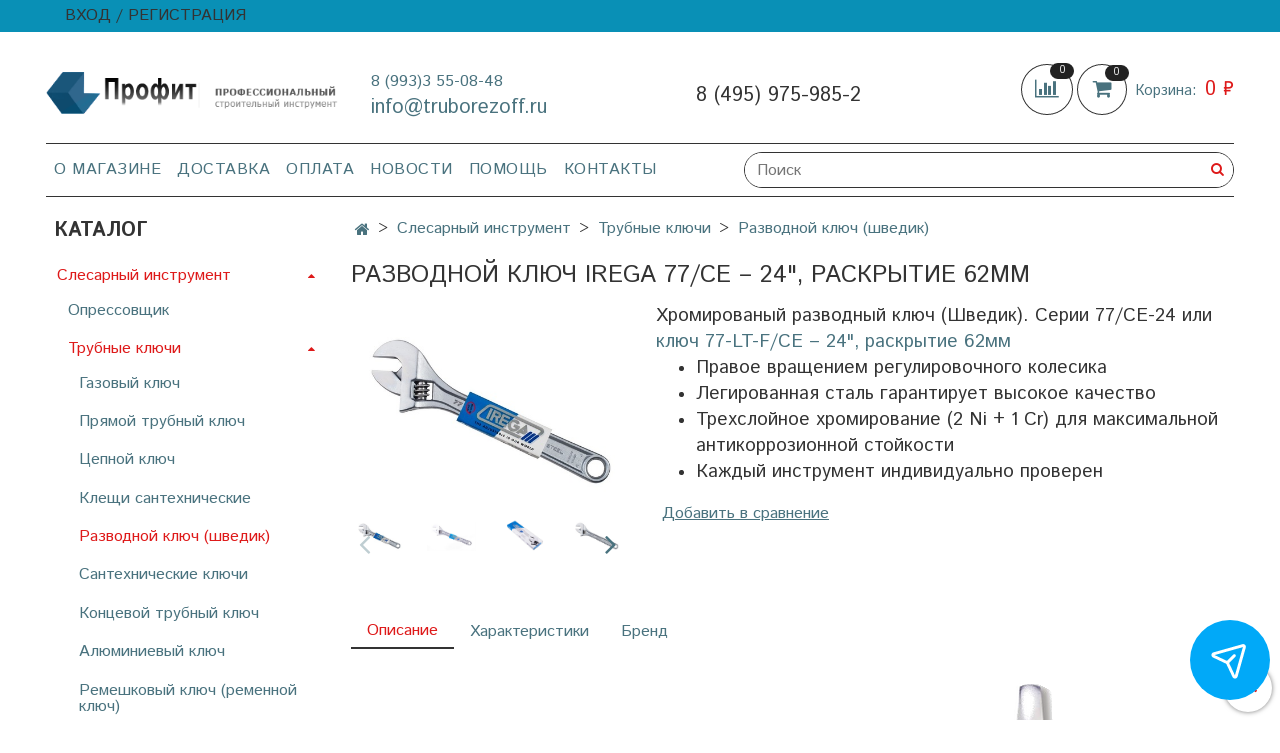

--- FILE ---
content_type: text/html; charset=utf-8
request_url: https://truborezoff.ru/collection/razvodnoy-klyuch-shvedik/product/razvodnoy-klyuch-irega-77ce-24-raskrytie-62mm
body_size: 31355
content:
<!DOCTYPE html><html>
  <head><link media='print' onload='this.media="all"' rel='stylesheet' type='text/css' href='/served_assets/public/jquery.modal-0c2631717f4ce8fa97b5d04757d294c2bf695df1d558678306d782f4bf7b4773.css'><meta data-config="{&quot;product_id&quot;:312301275}" name="page-config" content="" /><meta data-config="{&quot;money_with_currency_format&quot;:{&quot;delimiter&quot;:&quot; &quot;,&quot;separator&quot;:&quot;.&quot;,&quot;format&quot;:&quot;%n %u&quot;,&quot;unit&quot;:&quot;₽&quot;,&quot;show_price_without_cents&quot;:1},&quot;currency_code&quot;:&quot;RUR&quot;,&quot;currency_iso_code&quot;:&quot;RUB&quot;,&quot;default_currency&quot;:{&quot;title&quot;:&quot;Российский рубль&quot;,&quot;code&quot;:&quot;RUR&quot;,&quot;rate&quot;:1.0,&quot;format_string&quot;:&quot;%n %u&quot;,&quot;unit&quot;:&quot;₽&quot;,&quot;price_separator&quot;:&quot;&quot;,&quot;is_default&quot;:true,&quot;price_delimiter&quot;:&quot;&quot;,&quot;show_price_with_delimiter&quot;:true,&quot;show_price_without_cents&quot;:true},&quot;facebook&quot;:{&quot;pixelActive&quot;:false,&quot;currency_code&quot;:&quot;RUB&quot;,&quot;use_variants&quot;:null},&quot;vk&quot;:{&quot;pixel_active&quot;:null,&quot;price_list_id&quot;:null},&quot;new_ya_metrika&quot;:true,&quot;ecommerce_data_container&quot;:&quot;dataLayer&quot;,&quot;common_js_version&quot;:null,&quot;vue_ui_version&quot;:null,&quot;feedback_captcha_enabled&quot;:null,&quot;account_id&quot;:1229479,&quot;hide_items_out_of_stock&quot;:false,&quot;forbid_order_over_existing&quot;:true,&quot;minimum_items_price&quot;:null,&quot;enable_comparison&quot;:true,&quot;locale&quot;:&quot;ru&quot;,&quot;client_group&quot;:null,&quot;consent_to_personal_data&quot;:{&quot;active&quot;:true,&quot;obligatory&quot;:true,&quot;description&quot;:&quot;\u003cp style=\&quot;text-align: center;\&quot;\u003e\u003cspan style=\&quot;font-size: 8pt;\&quot;\u003eЯ ознакомлен и согласен с условиями \u003ca href=\&quot;/page/oferta\&quot; target=\&quot;blank\&quot;\u003eоферты и политики конфиденциальности\u003c/a\u003e.\u003c/span\u003e\u003c/p\u003e&quot;},&quot;recaptcha_key&quot;:&quot;6LfXhUEmAAAAAOGNQm5_a2Ach-HWlFKD3Sq7vfFj&quot;,&quot;recaptcha_key_v3&quot;:&quot;6LcZi0EmAAAAAPNov8uGBKSHCvBArp9oO15qAhXa&quot;,&quot;yandex_captcha_key&quot;:&quot;ysc1_ec1ApqrRlTZTXotpTnO8PmXe2ISPHxsd9MO3y0rye822b9d2&quot;,&quot;checkout_float_order_content_block&quot;:false,&quot;available_products_characteristics_ids&quot;:null,&quot;sber_id_app_id&quot;:&quot;5b5a3c11-72e5-4871-8649-4cdbab3ba9a4&quot;,&quot;theme_generation&quot;:2,&quot;quick_checkout_captcha_enabled&quot;:false,&quot;max_order_lines_count&quot;:500,&quot;sber_bnpl_min_amount&quot;:1000,&quot;sber_bnpl_max_amount&quot;:150000,&quot;counter_settings&quot;:{&quot;data_layer_name&quot;:&quot;dataLayer&quot;,&quot;new_counters_setup&quot;:false,&quot;add_to_cart_event&quot;:true,&quot;remove_from_cart_event&quot;:true,&quot;add_to_wishlist_event&quot;:true},&quot;site_setting&quot;:{&quot;show_cart_button&quot;:true,&quot;show_service_button&quot;:false,&quot;show_marketplace_button&quot;:false,&quot;show_quick_checkout_button&quot;:true},&quot;warehouses&quot;:[],&quot;captcha_type&quot;:&quot;google&quot;,&quot;human_readable_urls&quot;:false}" name="shop-config" content="" /><meta name='js-evnvironment' content='production' /><meta name='default-locale' content='ru' /><meta name='insales-redefined-api-methods' content="[]" /><script type="text/javascript" src="https://static.insales-cdn.com/assets/static-versioned/v3.72/static/libs/lodash/4.17.21/lodash.min.js"></script>
<!--InsalesCounter -->
<script type="text/javascript">
(function() {
  if (typeof window.__insalesCounterId !== 'undefined') {
    return;
  }

  try {
    Object.defineProperty(window, '__insalesCounterId', {
      value: 1229479,
      writable: true,
      configurable: true
    });
  } catch (e) {
    console.error('InsalesCounter: Failed to define property, using fallback:', e);
    window.__insalesCounterId = 1229479;
  }

  if (typeof window.__insalesCounterId === 'undefined') {
    console.error('InsalesCounter: Failed to set counter ID');
    return;
  }

  let script = document.createElement('script');
  script.async = true;
  script.src = '/javascripts/insales_counter.js?7';
  let firstScript = document.getElementsByTagName('script')[0];
  firstScript.parentNode.insertBefore(script, firstScript);
})();
</script>
<!-- /InsalesCounter -->

    <!-- meta -->
<meta charset="UTF-8" />







  



  <title>
    
    
        Разводной ключ IREGA 77/CE – 24", раскрытие 62мм – Цена 18 763 ₽
    
  </title>











  <meta name="description" content="Разводной ключ IREGA 77/CE – 24, раскрытие 62мм ⭐️ Купить за 18 763 ₽ 🚚 Быстрая Доставка по Москве и России  ✔ Официальная Гарантия от 1 года. Звоните  Сегодня! 8(495) 975-985-2 
"/>








<meta name="robots" content="index,follow" />
<meta http-equiv="X-UA-Compatible" content="IE=edge,chrome=1" />
<meta name="viewport" content="width=device-width, initial-scale=1.0" />
<meta name="SKYPE_TOOLBAR" content="SKYPE_TOOLBAR_PARSER_COMPATIBLE" />










<meta name="handle" content="[&quot;all&quot;,&quot;slesarnyy-instrument&quot;,&quot;trubnye-klyuchi&quot;,&quot;razvodnoy-klyuch-shvedik&quot;]"/ data-current-collection="[&quot;all&quot;,&quot;slesarnyy-instrument&quot;,&quot;trubnye-klyuchi&quot;,&quot;razvodnoy-klyuch-shvedik&quot;]"


>

<style>
  .menu:not(.insales-menu--loaded) {
    display: flex;
    list-style: none;
    margin-left: 0;
    padding-left: 0;
    box-shadow: none;
    width: auto;
    background: transparent;
    flex-direction: row;
    flex-wrap: wrap;
  }

  .menu:not(.insales-menu--loaded) .menu-link {
    display: block;
  }

  .menu:not(.insales-menu--loaded) .menu,
  .menu:not(.insales-menu--loaded) .menu-marker,
  .menu:not(.insales-menu--loaded) .menu-icon {
    display: none;
  }
</style>







<!-- canonical url-->

  <link rel="canonical" href="https://truborezoff.ru/collection/razvodnoy-klyuch-shvedik/product/razvodnoy-klyuch-irega-77ce-24-raskrytie-62mm"/>


<!-- rss feed-->



<!-- Продукт -->
    <meta property="og:title" content="Разводной ключ IREGA 77/CE – 24", раскрытие 62мм" />
    <meta property="og:type" content="website" />
    <meta property="og:url" content="https://truborezoff.ru/collection/razvodnoy-klyuch-shvedik/product/razvodnoy-klyuch-irega-77ce-24-raskrytie-62mm" />

    
      <meta property="og:image" content="https://static.insales-cdn.com/images/products/1/7972/569769764/c9414852a4f670d242dbf2e2bef4db80.jpg" />
    






<!-- icons-->
<link rel="icon" type="image/png" sizes="120x120" href="https://static.insales-cdn.com/assets/1/988/1983452/1744270795/favicon.png" />


    <link href="https://static.insales-cdn.com/assets/1/988/1983452/1744270795/theme.css" rel="stylesheet" type="text/css" />
  <meta name='product-id' content='312301275' />
</head>

  <body class="fhg-body" data-multi-lang="false">
    <noscript>
<div class="njs-alert-overlay">
  <div class="njs-alert-wrapper">
    <div class="njs-alert">
      <p>Включите в вашем браузере JavaScript!</p>
    </div>
  </div>
</div>
</noscript>


    <div class="top-panel-wrapper">
      <div class="container">
        <div class="top-panel row js-top-panel-fixed">
  <div class="top-menu-wrapper hidden-sm">
    <a class="client-account-link" href="/client_account/login">
      
        <span>ВХОД / РЕГИСТРАЦИЯ</span>
      
    </a>
  </div>
  <div class="top-menu-wrapper cell- hidden shown-sm">
    <button type="button" class="top-panel-open-sidebar button js-open-sidebar"></button>
  </div>

  <div class="top-menu-icons-block collapse-block hide show-md cell-">
    <div class="contacts-top-menu hidden shown-md">
    

      <button type="button" class="contacts-icon js-open-contacts"></button>

    
      <div class="contacts-top-menu-block cell-12 hidden">
        <div class="header-block js-contacts-header cell- ">
          <div class="phone text-left ">
            
                <a href="tel:8 (993)3 55-08-48" class="contact-link tel">
                  8 (993)3 55-08-48
                </a>
              
          </div>

          <div class="email text-left flex-center-xs ">
            
                <a href="mailto:info@truborezoff.ru" class="contact-link email">
                   info@truborezoff.ru
                </a>
              
          </div>
        </div>

      </div>
    </div>

    <div class="hidden shown-sm">
      <button type="button" class="top-panel-open-search button js-open-search-panel shown-sm"></button>
    </div>

    
      <div class="compares-widget is-top-panel cell- hidden shown-sm">
        <a href="/compares" class="compares-widget-link"  title="Сравнение">
          <span class="compare-widget-caption ">
            <span class="compares-widget-count js-compares-widget-count"></span>
          </span>
        </a>
      </div>
    

    <div class="shopcart-widget-wrapper is-top-panel cell-  hidden shown-sm">
      
<div class="shopcart-widget is-top-panel ">
  <a href="/cart_items " title="Корзина" class="shopcart-widget-link ">
    <span class="shopcart-widget-icon">
        <span class="shopcart-widget-count js-shopcart-widget-count"></span>
    </span>
    <span class="shopcart-widget-data">
      <span class="shopcart-widget-caption">
      Корзина
      </span>

      <span class="shopcart-widget-amount js-shopcart-widget-amount hidden-md"></span>
    </span>
  </a>

</div>




    </div>
  </div>
</div>

      </div>
    </div> 

    <div class="container header-wrapper">
      <header class="header">
  <div class="header-inner row flex-between flex-center-sm flex-middle ">
    <div class="left-blocks cell-">
      <div class="left-blocks-inner row flex-middle">
        <div class="logotype-wrapper cell-4 cell-7-md cell-12-sm ">
          <div class="logotype text-center-sm">
            
            
            <a title="https://www.truborezoff.ru/" href="/" class="logotype-link">
              <img src="https://static.insales-cdn.com/assets/1/988/1983452/1744270795/logo.png" class="logotype-image" alt="https://www.truborezoff.ru/" title="https://www.truborezoff.ru/" />
              
              
            </a>
          </div>
        </div>
        

        <div class="header-block js-contacts-header cell-4 hidden-md ">
          <div class="phone text-left text-center-sm hidden-md">
            
                  <a href="tel:8 (993)3 55-08-48" class="contact-link tel"> 8 (993)3 55-08-48</a>
              
          </div>

          <div class="email text-left flex-center-xs hidden-md">
            
                <a href="mailto:info@truborezoff.ru" class="contact-link email"> info@truborezoff.ru</a>
              
          </div>
        </div>
        
          <div class="header-info header-block hidden-sm cell-4">
            <div class="editor">
              <p>8 (495) 975-985-2</p>
            </div>
          </div>
        

      </div>
    </div>
<div class="left-header-block cell- hidden-sm">

  <div class="header-block header-compare">

    
      <div class="compares-widget  ">
        <a href="/compares" class="compares-widget-link" title="Сравнение">


          <span class="compare-widget-caption ">
            <span class="compares-widget-count js-compares-widget-count"></span>
          </span>

        </a>
      </div>
    

    <div class="shopcart-widget-wrapper  hidden-sm">
      <div class="shopcart-widget in-header js-widget-dropdown">
        <a href="/cart_items " title="Корзина" class="shopcart-widget-link ">
          <span class="shopcart-widget-icon">
              <span class="shopcart-widget-count js-shopcart-widget-count"></span>
          </span>
          <span class="shopcart-widget-data">
            <span class="shopcart-widget-caption">
            Корзина:
            </span>

            <span class="shopcart-widget-amount js-shopcart-widget-amount hidden-md"></span>
          </span>
        </a>

          <div class="cart-widget-dropdown hidden hidden-sm">
            <form action="" method="post" class="shopping-cart js-cart-widget-empty" >
              <div class="cart-body">
                <div class="cart-list js-cart-dropdown">

                </div>
              </div>

              <div class="cart-footer row flex-between ">

                <div class=" cart-block-checkout is-cart-dropdown">
                  <div class="cart-total js-shopcart-total-summ"></div>

                  <a class="cart-checkout button is-primary is-cart-dropdown" href="/cart_items">
                    <span class="button-text">
                      Оформить
                    </span>
                  </a>
                </div>

              </div>
              <input type="hidden" name="_method" value="put">
              <input type="hidden" name="make_order" value="">
              <input type="hidden" name="lang" value="ru"/>

            </form>


            <div class="notice notice-info text-center js-cart-empty ">
              Ваша корзина пуста
            </div>

            
          </div>
        </div>
    </div>
  </div>
  </div>


  </div>

  <div class="main-menu-wrapper hidden-sm">
      








  <ul class="main-menu menu level-1" data-menu-id="main-menu">
    

      

      <li class="main-menu-item menu-item">
        <div class="main-menu-item-controls menu-item-controls">
          

          <a href="/page/about-us" class="main-menu-link menu-link" data-menu-link-source="menu" data-menu-link-current="no">
            О магазине
          </a>
        </div>
      </li>

    

      

      <li class="main-menu-item menu-item">
        <div class="main-menu-item-controls menu-item-controls">
          

          <a href="/page/delivery" class="main-menu-link menu-link" data-menu-link-source="menu" data-menu-link-current="no">
            Доставка
          </a>
        </div>
      </li>

    

      

      <li class="main-menu-item menu-item">
        <div class="main-menu-item-controls menu-item-controls">
          

          <a href="/page/payment" class="main-menu-link menu-link" data-menu-link-source="menu" data-menu-link-current="no">
            Оплата
          </a>
        </div>
      </li>

    

      

      <li class="main-menu-item menu-item">
        <div class="main-menu-item-controls menu-item-controls">
          

          <a href="/blogs/blog" class="main-menu-link menu-link" data-menu-link-source="menu" data-menu-link-current="no">
            Новости
          </a>
        </div>
      </li>

    

      

      <li class="main-menu-item menu-item">
        <div class="main-menu-item-controls menu-item-controls">
          

          <a href="/page/pomosch" class="main-menu-link menu-link" data-menu-link-source="menu" data-menu-link-current="no">
            Помощь
          </a>
        </div>
      </li>

    

      

      <li class="main-menu-item menu-item">
        <div class="main-menu-item-controls menu-item-controls">
          

          <a href="/page/contacts" class="main-menu-link menu-link" data-menu-link-source="menu" data-menu-link-current="no">
            Контакты
          </a>
        </div>
      </li>

    
  </ul>












        <form class="search-widget in-header " action="/search" method="get">
  <input type="text"
          name="q"
          class="search-widget-field"
          value=""
          placeholder="Поиск"
  >

</input>
<button type="submit" class="search-widget-button button is-widget-submit">
  
</button>

  

</form>



  </div>
</header>



    </div>

    <div class="content-wrapper container fhg-content">
      
      

      


      

      

      

      <div class="row product-wrapper">
        <div class="product cell-9 cell-8-md cell-12-sm">
          


<div class="breadcrumb-wrapper">

  <ul class="breadcrumb">

    <li class="breadcrumb-item home">
      <a class="breadcrumb-link home-icon" title="Главная" href="/">

      </a>
    </li>

    
      
      
      
        
        
        
      
        
        
          <li class="breadcrumb-item" data-breadcrumbs="2">
            <a class="breadcrumb-link" title="Слесарный инструмент" href="/collection/slesarnyy-instrument">Слесарный инструмент</a>
          </li>
          
            <li class="breadcrumb-item button-breadcrumb">
              <button class="bttn-hidden-breadcrumbs hidden-breadcrumbs js-hidden-bread">
                ...
              </button>
            </li>
          
        
        
      
        
        
          <li class="breadcrumb-item" data-breadcrumbs="3">
            <a class="breadcrumb-link" title="Трубные ключи" href="/collection/trubnye-klyuchi">Трубные ключи</a>
          </li>
          
        
        
      
        
        
          <li class="breadcrumb-item" data-breadcrumbs="4">
            <a class="breadcrumb-link" title="Разводной ключ (шведик)" href="/collection/razvodnoy-klyuch-shvedik">Разводной ключ (шведик)</a>
          </li>
          
        
        
      
    
  
  
  
  
  
  
  

  </ul>

</div>





<div itemscope itemtype="https://schema.org/Product">
  
<div class="page-headding-wrapper">
  <h1 class="page-headding" itemprop="name">
    
      Разводной ключ IREGA 77/CE – 24", раскрытие 62мм

    
  </h1>
</div><!-- /.page_headding -->

  <div class="row">

    <div class="product-gallery-wrapper cell-4 cell-6-md cell-12-sm">
      



















      

<div class="product-gallery">
  <div class="gallery-main-wrapper">
    

    <a href="https://static.insales-cdn.com/images/products/1/7972/569769764/c9414852a4f670d242dbf2e2bef4db80.jpg" class="image-wrapper" id="gallery" title="Разводной ключ IREGA 77/CE – 24", раскрытие 62мм" data-gallery-count="1" itemprop="image">
      <img src="https://static.insales-cdn.com/images/products/1/7972/569769764/large_c9414852a4f670d242dbf2e2bef4db80.jpg" alt="Разводной ключ IREGA 77/CE – 24", раскрытие 62мм" title="Разводной ключ IREGA 77/CE – 24", раскрытие 62мм" class="slide-image" >
    </a>
  </div>
  <!-- Для тыкалок js -->
  
    <div class="gallery-thumbs-wrapper  hidden-sm">
      <div class="gallery-thumbs" data-slider="gallery-thumbs">
        
          <div class="product-slider-controls above-gallery" data-slider-controls>
            <button class="product-slider-prev" data-slider-prev></button>
            <button class="product-slider-next" data-slider-next></button>
          </div>
        

        
          <div data-slider-slide >
            
            <a class="slide-inner image-container is-square js-copy-src"   href="https://static.insales-cdn.com/images/products/1/7972/569769764/c9414852a4f670d242dbf2e2bef4db80.jpg" data-gallery-count="1" data-image-large="https://static.insales-cdn.com/images/products/1/7972/569769764/large_c9414852a4f670d242dbf2e2bef4db80.jpg"  title="Разводной ключ IREGA 77/CE – 24", раскрытие 62мм" >
              <img src="https://static.insales-cdn.com/images/products/1/7972/569769764/medium_c9414852a4f670d242dbf2e2bef4db80.jpg" class="slide-image" alt="Разводной ключ IREGA 77/CE – 24", раскрытие 62мм" title="Разводной ключ IREGA 77/CE – 24", раскрытие 62мм" >
            </a>
          </div>
        
          <div data-slider-slide >
            
            <a class="slide-inner image-container is-square js-copy-src"   href="https://static.insales-cdn.com/images/products/1/7978/569769770/19868_0.jpg" data-gallery-count="2" data-image-large="https://static.insales-cdn.com/images/products/1/7978/569769770/large_19868_0.jpg"  title="Разводной ключ IREGA 77/CE – 24", раскрытие 62мм" >
              <img src="https://static.insales-cdn.com/images/products/1/7978/569769770/medium_19868_0.jpg" class="slide-image" alt="Разводной ключ IREGA 77/CE – 24", раскрытие 62мм" title="Разводной ключ IREGA 77/CE – 24", раскрытие 62мм" >
            </a>
          </div>
        
          <div data-slider-slide >
            
            <a class="slide-inner image-container is-square js-copy-src"   href="https://static.insales-cdn.com/images/products/1/7983/569769775/19868_2.jpg" data-gallery-count="3" data-image-large="https://static.insales-cdn.com/images/products/1/7983/569769775/large_19868_2.jpg"  title="Разводной ключ IREGA 77/CE – 24", раскрытие 62мм" >
              <img src="https://static.insales-cdn.com/images/products/1/7983/569769775/medium_19868_2.jpg" class="slide-image" alt="Разводной ключ IREGA 77/CE – 24", раскрытие 62мм" title="Разводной ключ IREGA 77/CE – 24", раскрытие 62мм" >
            </a>
          </div>
        
          <div data-slider-slide >
            
            <a class="slide-inner image-container is-square js-copy-src"   href="https://static.insales-cdn.com/images/products/1/7999/569769791/19868_3.jpg" data-gallery-count="4" data-image-large="https://static.insales-cdn.com/images/products/1/7999/569769791/large_19868_3.jpg"  title="Разводной ключ IREGA 77/CE – 24", раскрытие 62мм" >
              <img src="https://static.insales-cdn.com/images/products/1/7999/569769791/medium_19868_3.jpg" class="slide-image" alt="Разводной ключ IREGA 77/CE – 24", раскрытие 62мм" title="Разводной ключ IREGA 77/CE – 24", раскрытие 62мм" >
            </a>
          </div>
        
          <div data-slider-slide >
            
            <a class="slide-inner image-container is-square js-copy-src"   href="https://static.insales-cdn.com/images/products/1/8009/569769801/19868_4.jpg" data-gallery-count="5" data-image-large="https://static.insales-cdn.com/images/products/1/8009/569769801/large_19868_4.jpg"  title="Разводной ключ IREGA 77/CE – 24", раскрытие 62мм" >
              <img src="https://static.insales-cdn.com/images/products/1/8009/569769801/medium_19868_4.jpg" class="slide-image" alt="Разводной ключ IREGA 77/CE – 24", раскрытие 62мм" title="Разводной ключ IREGA 77/CE – 24", раскрытие 62мм" >
            </a>
          </div>
        
          <div data-slider-slide >
            
            <a class="slide-inner image-container is-square js-copy-src"   href="https://static.insales-cdn.com/images/products/1/8018/569769810/19868_5.jpg" data-gallery-count="6" data-image-large="https://static.insales-cdn.com/images/products/1/8018/569769810/large_19868_5.jpg"  title="Разводной ключ IREGA 77/CE – 24", раскрытие 62мм" >
              <img src="https://static.insales-cdn.com/images/products/1/8018/569769810/medium_19868_5.jpg" class="slide-image" alt="Разводной ключ IREGA 77/CE – 24", раскрытие 62мм" title="Разводной ключ IREGA 77/CE – 24", раскрытие 62мм" >
            </a>
          </div>
        
          <div data-slider-slide >
            
            <a class="slide-inner image-container is-square js-copy-src"   href="https://static.insales-cdn.com/images/products/1/8043/569769835/19868_6.jpg" data-gallery-count="7" data-image-large="https://static.insales-cdn.com/images/products/1/8043/569769835/large_19868_6.jpg"  title="Разводной ключ IREGA 77/CE – 24", раскрытие 62мм" >
              <img src="https://static.insales-cdn.com/images/products/1/8043/569769835/medium_19868_6.jpg" class="slide-image" alt="Разводной ключ IREGA 77/CE – 24", раскрытие 62мм" title="Разводной ключ IREGA 77/CE – 24", раскрытие 62мм" >
            </a>
          </div>
        
      </div>
    </div>
  

<!-- Для планшетов -->
  
    <div class="gallery-thumbs-wrapper mobile-wrapper hidden shown-sm">
      <div class="gallery-thumbs" data-slider="gallery-thumbs-mobile">
        
          <div class="product-slider-controls gallery-controls" data-slider-controls>
            <button class="product-slider-prev" data-slider-prev></button>
            <button class="product-slider-next" data-slider-next></button>
          </div>
        

        
          <div data-slider-slide >
            
            <a class="slide-inner image-container"
                data-fancybox="gallery"
                href="https://static.insales-cdn.com/images/products/1/7972/569769764/c9414852a4f670d242dbf2e2bef4db80.jpg"
                title="Разводной ключ IREGA 77/CE – 24", раскрытие 62мм"
                data-caption="Разводной ключ IREGA 77/CE – 24", раскрытие 62мм"
                data-slide-number="1"
            >
              <img src="https://static.insales-cdn.com/images/products/1/7972/569769764/large_c9414852a4f670d242dbf2e2bef4db80.jpg"
                class="slide-image"
              >
            </a>
          </div>
        
          <div data-slider-slide >
            
            <a class="slide-inner image-container"
                data-fancybox="gallery"
                href="https://static.insales-cdn.com/images/products/1/7978/569769770/19868_0.jpg"
                title="Разводной ключ IREGA 77/CE – 24", раскрытие 62мм"
                data-caption="Разводной ключ IREGA 77/CE – 24", раскрытие 62мм"
                data-slide-number="2"
            >
              <img src="https://static.insales-cdn.com/images/products/1/7978/569769770/large_19868_0.jpg"
                class="slide-image"
              >
            </a>
          </div>
        
          <div data-slider-slide >
            
            <a class="slide-inner image-container"
                data-fancybox="gallery"
                href="https://static.insales-cdn.com/images/products/1/7983/569769775/19868_2.jpg"
                title="Разводной ключ IREGA 77/CE – 24", раскрытие 62мм"
                data-caption="Разводной ключ IREGA 77/CE – 24", раскрытие 62мм"
                data-slide-number="3"
            >
              <img src="https://static.insales-cdn.com/images/products/1/7983/569769775/large_19868_2.jpg"
                class="slide-image"
              >
            </a>
          </div>
        
          <div data-slider-slide >
            
            <a class="slide-inner image-container"
                data-fancybox="gallery"
                href="https://static.insales-cdn.com/images/products/1/7999/569769791/19868_3.jpg"
                title="Разводной ключ IREGA 77/CE – 24", раскрытие 62мм"
                data-caption="Разводной ключ IREGA 77/CE – 24", раскрытие 62мм"
                data-slide-number="4"
            >
              <img src="https://static.insales-cdn.com/images/products/1/7999/569769791/large_19868_3.jpg"
                class="slide-image"
              >
            </a>
          </div>
        
          <div data-slider-slide >
            
            <a class="slide-inner image-container"
                data-fancybox="gallery"
                href="https://static.insales-cdn.com/images/products/1/8009/569769801/19868_4.jpg"
                title="Разводной ключ IREGA 77/CE – 24", раскрытие 62мм"
                data-caption="Разводной ключ IREGA 77/CE – 24", раскрытие 62мм"
                data-slide-number="5"
            >
              <img src="https://static.insales-cdn.com/images/products/1/8009/569769801/large_19868_4.jpg"
                class="slide-image"
              >
            </a>
          </div>
        
          <div data-slider-slide >
            
            <a class="slide-inner image-container"
                data-fancybox="gallery"
                href="https://static.insales-cdn.com/images/products/1/8018/569769810/19868_5.jpg"
                title="Разводной ключ IREGA 77/CE – 24", раскрытие 62мм"
                data-caption="Разводной ключ IREGA 77/CE – 24", раскрытие 62мм"
                data-slide-number="6"
            >
              <img src="https://static.insales-cdn.com/images/products/1/8018/569769810/large_19868_5.jpg"
                class="slide-image"
              >
            </a>
          </div>
        
          <div data-slider-slide >
            
            <a class="slide-inner image-container"
                data-fancybox="gallery"
                href="https://static.insales-cdn.com/images/products/1/8043/569769835/19868_6.jpg"
                title="Разводной ключ IREGA 77/CE – 24", раскрытие 62мм"
                data-caption="Разводной ключ IREGA 77/CE – 24", раскрытие 62мм"
                data-slide-number="7"
            >
              <img src="https://static.insales-cdn.com/images/products/1/8043/569769835/large_19868_6.jpg"
                class="slide-image"
              >
            </a>
          </div>
        

      </div>
    </div>

  

</div>





    </div>

    <div class="cell-8 cell-6-md cell-12-sm">
      <div class="product-introtext on-page editor"><div class="typo">
<p><span style="font-size: 14pt;">Хромированый разводный ключ (Шведик). Серии 77/CE-24 или <a href="https://www.truborezoff.ru/shop/product/kliuch-razvodnoi-fosfatirovannyi-77-lt-f-ce-24-raskrytie-62mm">ключ 77-LT-F/CE &ndash; 24", раскрытие 62мм</a></span></p>
<ul>
<li><span style="font-size: 14pt;">Правое вращением регулировочного колесика<br /></span></li>
<li><span style="font-size: 14pt;">Легированная сталь гарантирует высокое качество</span></li>
<li><span style="font-size: 14pt;">Трехслойное хромирование (2 Ni + 1 Cr) для максимальной антикоррозионной стойкости</span></li>
<li><span style="font-size: 14pt;">Каждый инструмент индивидуально проверен</span></li>
</ul>
</div></div>

      <form class="product-form" action="/cart_items" data-product-id="312301275" data-main-form>

  <div class="product-option-selectors option-selectors">
    
    
      <input type="hidden" name="variant_id" value="537589792">
    
    
  </div>

  <div class="product-sku-wrapper js-product-sku-wrapper" style="display: none;">
    <span class="label-article">Артикул:</span>
    <span class="js-product-sku" itemprop="sku">77/CE-24</span>
    <meta itemprop="brand" content="IREGA">
  </div>

  <div class="product-prices on-page" style="display: none;">
      <div class="old-price js-product-old-price on-page">
        
      </div>
    <div class="price js-product-price on-page">18 763 ₽</div>
  </div>
  
  
  <div itemscope itemprop="offers" itemtype="https://schema.org/Offer" style="display: none;">
	<link itemprop="url" href="/collection/razvodnoy-klyuch-shvedik/product/razvodnoy-klyuch-irega-77ce-24-raskrytie-62mm" />
	<meta itemprop="availability" content="https://schema.org/InStock" />
	<meta itemprop="priceCurrency" content="RUB"/>
	<meta itemprop="price" content="18763.0"/>
	<meta itemprop="sku" content="537589792"/>
  </div>
  
  
  

  <div class="product-control on-page" data-compare="312301275">

    






<div class="counter js-variant-counter " data-quantity style="display: none">

  <button type="button" data-quantity-change="-1" class="counter-button is-count-down "></button>

  <input type="text" value="1" name="quantity" class="counter-input "/>

  <button type="button" data-quantity-change="1" class="counter-button is-count-up "></button>
</div>








    <button class="product-button button is-primary  js-variant-shown" type="submit" data-item-add style="display: none;">

      <span class="button-text">
        В корзину
      </span>
    </button>

    <div class="product-order-variant variant-hidden js-variant-hidden hidden" style="display: none;">
      <p class="notice notice-info">
        Товар отсутствует
      </p>
    </div>

    <button class="product-button button is-primary js-variant-preorder "
      type="button" style="display: none;"
    >

      <span class="button-text">
        Предзаказ
      </span>
    </button>


    
      <button type="button" class="product-button is-quick-checkout button is-secondary" data-quick-checkout style="display: none;">
        Заказ в один клик
      </button>
    

    
      
        <div class="compare-control">
          <button class="compare-link js-compare-add " data-compare-add="312301275">

            <span class="link-text">
              Добавить в сравнение
            </span>
          </button>

          <button class="compare-link js-compare-delete hide" data-compare-delete="312301275" style="display: none;">

            <span class="link-text">
              Убрать из сравнения
            </span>
          </button>
        </div>
      
    

  </div>

</form>

    </div>
  </div>

  <div class="product-content tab">

  

  
    <button class="tab-toggle" data-target="#product-description" data-toggle="tabs">
      Описание
    </button>

    <div id="product-description" class="tab-block">
      <div class="tab-block-inner editor" itemprop="description">
        <div class="product-fullinfo__inner">
<div class="typo">
<p><img src='https://static.insales-cdn.com/files/1/7414/21404918/original/0801_kluch8.png' alt="" width="740" height="610" /></p>
<p>Изготовление в соответствии с самыми строгими международными стандартами и требованиями UNE 16532:2002; ISO 6787:2001; BS ISO 6787:2001; ASME B 107.100-2010 (B107.8); DIN 3117.</p>
<ul>
<li>Хромированная легированная сталь гарантирует высокое качество.</li>
<li>Каждый инструмент индивидуально проверен.</li>
<li>Идентификационный код обеспечивает хорошую прослеживаемость.</li>
<li>Регулировочное колесико имеет штифт с резьбой, что позволяет его заменять при износе.</li>
<li>Двойная безопасность для работы в экстремальных условиях. Штифт регулировочного колесика законтрен, что исключает возможность его случайного раскручивания в процессе работы.</li>
<li>Трехслойное хромирование (2 Ni + 1 Cr) для прекрасного глянца и максимальной антикоррозионной стойкости.</li>
</ul>
<hr />
<p>Технические характеристики разводного ключа IREGA</p>
<p><img src='https://static.insales-cdn.com/files/1/7415/21404919/original/file_27.jpg' alt="" width="800" height="300" /></p>
<table width="91%">
<tbody>
<tr>
<td style="text-align: center;" width="70">
<p>Модель ключа</p>
</td>
<td style="text-align: center;" width="60">
<p>L</p>
</td>
<td style="text-align: center;" colspan="2" width="129">
<p>A (мин)</p>
</td>
<td style="text-align: center;" width="60">
<p>B</p>
</td>
<td style="text-align: center;" width="60">
<p>S</p>
</td>
<td style="text-align: center;" width="60">
<p>T</p>
</td>
<td style="text-align: center;" colspan="2" width="115">
<p>U</p>
</td>
<td style="text-align: center;" width="49">
<p>Вес</p>
</td>
<td style="text-align: center;" width="38">
<p>CB</p>
</td>
<td style="text-align: center;" width="37">
<p>CE</p>
</td>
</tr>
<tr>
<td style="text-align: center;" width="70">
<p>77</p>
</td>
<td style="text-align: center;" width="60">
<p>(макс)</p>
</td>
<td style="text-align: center;" width="53">
<p>мм</p>
</td>
<td style="text-align: center;" width="73">
<p>дюймы</p>
</td>
<td style="text-align: center;" width="60">
<p>(макс)</p>
</td>
<td style="text-align: center;" width="60">
<p>(макс)</p>
</td>
<td style="text-align: center;" width="60">
<p>(макс)</p>
</td>
<td style="text-align: center;" width="45">
<p>мм</p>
</td>
<td style="text-align: center;" width="67">
<p>дюймы</p>
</td>
<td style="text-align: center;" width="49">
<p>гр</p>
</td>
<td style="text-align: center;" width="38">
<p>&nbsp;</p>
</td>
<td style="text-align: center;" width="37">
<p>&nbsp;</p>
</td>
</tr>
<tr>
<td style="text-align: center;" width="70">
<p>24"</p>
</td>
<td style="text-align: center;" width="60">
<p>612</p>
</td>
<td style="text-align: center;" width="53">
<p>62</p>
</td>
<td style="text-align: center;" width="73">
<p>2.1/16"</p>
</td>
<td style="text-align: center;" width="60">
<p>152</p>
</td>
<td style="text-align: center;" width="60">
<p>34</p>
</td>
<td style="text-align: center;" width="60">
<p>20</p>
</td>
<td style="text-align: center;" width="45">
<p>15,5</p>
</td>
<td style="text-align: center;" width="67">
<p>17,5</p>
</td>
<td style="text-align: center;" width="49">
<p>3560</p>
</td>
<td style="text-align: center;" width="38">
<p>-</p>
</td>
<td style="text-align: center;" width="37">
<p>1</p>
</td>
</tr>
</tbody>
</table>
<p>Размеры указаны в мм, если нет обозначения</p>
<p><strong>77</strong> Поверхность ХРОМ, правое вращение.</p>
<p><strong>77-LT-F</strong> Поверхность ФОСФАТ, левое вращение.</p>
<p><strong>77-F</strong> Поверхность ФОСФАТ, правое вращение.</p>
<p>&nbsp;</p>
</div>
</div>
      </div>
    </div><!-- /#product-description -->
  

  
    <button class="tab-toggle" data-target="#product-characteristics" data-toggle="tabs">
      Характеристики
    </button>

    <div id="product-characteristics" class="tab-block">
      <div class="tab-block-inner editor">
        <table class="table table-bordered table-striped table-hover">

          
            <tr>
              <td>Бренд</td>
              <td>
                
                  IREGA
                
              </td>
            </tr>
          
            <tr>
              <td>раскрытие губок</td>
              <td>
                
                  раскрытие 62мм
                
              </td>
            </tr>
          

        </table>
      </div>
    </div><!-- /#product-characteristics -->
  

  

  
    
      <button class="tab-toggle" data-target="#Brend" data-toggle="tabs">
        Бренд
      </button>
      <div id="Brend" class="tab-block">
        <div class="tab-block-inner editor">
            <p><a class="product-intro__addition-link" href="/collection/irega"> IREGA </a></p>
        </div>
      </div>
    
  
</div>


  <hr>

  
    <!--<button class="tab-toggle" data-target="#product-comment" data-toggle="tabs">-->
      <p class="label_reviews_out">Отзывы</p>
    

    <div id="product-comment" class="tab-block">
      <div class="tab-block-inner">
        <div data-comments-list data-comments-moderated="true">
  
</div>


        <div class="reviews-wrapper">
  <button type="button" class="button is-reviews-toggle is-unchecked js-reviews-toggle">

    <span class="button-text">
      Оставить отзыв
    </span>
  </button>

  <div class="reviews-form">
    <div class="notice is-success js-reviews-notice-success hidden">
      
        Отзыв успешно отправлен.<br/> Он будет проверен администратором перед публикацией.
      
    </div>

    
      <div class="notice is-info icon-warning js-comments-toggle-notice">
        Перед публикацией отзывы проходят модерацию
      </div>
    

  </div>

</div>

<script type="text/javascript">
window.addEventListener('load', function() {
    var _reviewForm = {
      form: {
        classes: 'is-reviews',
      },
      fields: [
        {
          title: 'Оценка',
          name: 'rating',
          type: 'rating',
          rating: 5
        },
        {
          title: 'Текст',
          type: 'textarea',
          name: 'content',
          required: true,
        },
        
        {
          title: 'Изображение',
          name: 'image_attributes][image',
          type: 'file',
          required: false,
        },
        
        {
          title: 'Имя',
          name: 'author',
          required: true,
        },
        {
          title: 'Email',
          name: 'email',
          required: true
        },
        
        {
          title: 'Капча',
          type: 'captcha',
        }
        
      ],
      

        sendToOptions: {
          id: 312301275 // product id
        },

      

      sendTo: Shop.sendReview,
      messages: {
        success: 'Отзыв успешно отправлен'
      },
      onValid: function (response, form) {
        var $notice = $('.js-reviews-notice-success');
        var $commentsList = $('[data-comments-list]');
        // alertify.success();
        $notice.removeClass('hidden');
        setTimeout(function () {
        $notice.addClass('hidden');
        }, 10000);

        form.clear();

        if (!$commentsList.data('commentsModerated')) {
          $commentsList.load(document.location.pathname + ' [data-comments-list] > div' );
          $(document).ajaxSuccess(function() {
            $(function () {
                $('[data-product-rating]').each(function () {
                  var _node = $(this);
                  var _rating = _node.data('productRating');
                  var _maxRating = _node.data('productMaxRating') || 5;
type="text/javascript"
                  _node.html(Template.render({
                    rating: _rating,
                    max: _maxRating
                  }, 'system-review-rating'));
                });
            })
          });
        }
      },
      onError: function (response, form) {
        form.markErrors(response.errors);
      }
    };

  $(document).on('click', '.js-reviews-toggle', function (event) {
    event.preventDefault();

    alertify.modal({
      formDefination: _reviewForm
    }).set('title', 'Оставить отзыв' );
  });
})

</script>

      </div>
    </div><!-- /#product-comment -->
  

  











  




  <div class="product-slider is-similar-products" data-slider="similar-products">

    <div class="product-slider-heading-wrapper">
      <p class="product-slider-heading">Похожие товары</p>
    </div>

      
        <div  class="product-slider-controls" data-slider-controls>
          <button class="product-slider-prev" data-slider-prev></button>
          <button class="product-slider-next" data-slider-next></button>
        </div>
      

    
      
        <div class="similar-products" data-slider-slide>
          



<div class="product-card similar-products">
  <div class="product-card-inner">

    <a href="/collection/razvodnoy-klyuch-shvedik/product/klyuch-razvodnoy-fosfatirovannyy-77-lt-fce-24-raskrytie-62mm "class="product-card-photo image-container is-square " title="Ключ разводной фосфатированный 77-LT-F/CE – 24", раскрытие 62мм">

      

      <picture class="product-card-image">
        <source srcset="https://static.insales-cdn.com/r/eKK4Fcj4qaQ/rs:fit:380:380:1/plain/images/products/1/7836/569769628/large_5ae9bd59235ed9097361e46d6dffe923.jpg@webp" media="(min-width: 1024px)" type="image/webp">
        <source srcset="https://static.insales-cdn.com/r/eKK4Fcj4qaQ/rs:fit:380:380:1/plain/images/products/1/7836/569769628/large_5ae9bd59235ed9097361e46d6dffe923.jpg@webp" media="(min-width: 768px)" type="image/webp">
        <source srcset="https://static.insales-cdn.com/r/eKK4Fcj4qaQ/rs:fit:380:380:1/plain/images/products/1/7836/569769628/large_5ae9bd59235ed9097361e46d6dffe923.jpg@webp" media="(min-width: 480px)" type="image/webp">
        <source srcset="https://static.insales-cdn.com/r/eKK4Fcj4qaQ/rs:fit:380:380:1/plain/images/products/1/7836/569769628/large_5ae9bd59235ed9097361e46d6dffe923.jpg@webp" media="(min-width: 320px)" type="image/webp">

        <source srcset="https://static.insales-cdn.com/r/BoJ38jW7Q9Y/rs:fit:380:380:1/plain/images/products/1/7836/569769628/large_5ae9bd59235ed9097361e46d6dffe923.jpg@jpg" media="(min-width: 1024px)" type="image/jpg">
        <source srcset="https://static.insales-cdn.com/r/BoJ38jW7Q9Y/rs:fit:380:380:1/plain/images/products/1/7836/569769628/large_5ae9bd59235ed9097361e46d6dffe923.jpg@jpg" media="(min-width: 768px)" type="image/jpg">
        <source srcset="https://static.insales-cdn.com/r/BoJ38jW7Q9Y/rs:fit:380:380:1/plain/images/products/1/7836/569769628/large_5ae9bd59235ed9097361e46d6dffe923.jpg@jpg" media="(min-width: 480px)" type="image/jpg">
        <source srcset="https://static.insales-cdn.com/r/BoJ38jW7Q9Y/rs:fit:380:380:1/plain/images/products/1/7836/569769628/large_5ae9bd59235ed9097361e46d6dffe923.jpg@jpg" media="(min-width: 320px)" type="image/jpg">

        <img src="https://static.insales-cdn.com/r/BoJ38jW7Q9Y/rs:fit:380:380:1/plain/images/products/1/7836/569769628/large_5ae9bd59235ed9097361e46d6dffe923.jpg@jpg" title="" alt="Ключ разводной фосфатированный 77-LT-F/CE – 24", раскрытие 62мм">
      </picture>
    </a>

    
      


















    

    <div class="product-card-price product-prices in-card">
      <div class="price in-card">
        
          17 931 ₽
        

      </div>
    </div>

    
    <div class="collection-rating" data-product-rating="10"></div>
    
    
    <form class="product-cart-control " method="post" action="/cart_items" data-product-id="312301217">

      <input type="hidden" name="variant_id" value="537589611">
      <input type="hidden" name="quantity" class="counter-input input-number input-field" value="1"/>

      <!-- Если больше 1 модификации -->
      
      <div class="more-info">
          <a class=" " href="/collection/razvodnoy-klyuch-shvedik/product/klyuch-razvodnoy-fosfatirovannyy-77-lt-fce-24-raskrytie-62mm" title='Ключ разводной фосфатированный 77-LT-F/CE – 24", раскрытие 62мм'>
            
              <img height="35" src="https://static.insales-cdn.com/files/1/289/39559457/original/подробнее2.jpg">
          </a>
        </div>

      <!-- product.quantity == 0 -->
      

    </form><!-- /.product-control -->

    
      <a  href="/collection/razvodnoy-klyuch-shvedik/product/klyuch-razvodnoy-fosfatirovannyy-77-lt-fce-24-raskrytie-62mm" class="product-link">
        Ключ разводной фосфатированный 77-LT-F/CE – 24", раскрытие 62мм
      </a>

    
  </div>
</div>







        </div>
      
        <div class="similar-products" data-slider-slide>
          



<div class="product-card similar-products">
  <div class="product-card-inner">

    <a href="/collection/razvodnoy-klyuch-shvedik/product/razvodnoy-gaechnyy-klyuch "class="product-card-photo image-container is-square " title="Разводной гаечный ключ">

      

      <picture class="product-card-image">
        <source srcset="https://static.insales-cdn.com/r/8TqrNyyuS7E/rs:fit:380:380:1/plain/images/products/1/142/569770126/large_4202a7c6e4ba449d1e4dfe0908b4c1d1.jpg@webp" media="(min-width: 1024px)" type="image/webp">
        <source srcset="https://static.insales-cdn.com/r/8TqrNyyuS7E/rs:fit:380:380:1/plain/images/products/1/142/569770126/large_4202a7c6e4ba449d1e4dfe0908b4c1d1.jpg@webp" media="(min-width: 768px)" type="image/webp">
        <source srcset="https://static.insales-cdn.com/r/8TqrNyyuS7E/rs:fit:380:380:1/plain/images/products/1/142/569770126/large_4202a7c6e4ba449d1e4dfe0908b4c1d1.jpg@webp" media="(min-width: 480px)" type="image/webp">
        <source srcset="https://static.insales-cdn.com/r/8TqrNyyuS7E/rs:fit:380:380:1/plain/images/products/1/142/569770126/large_4202a7c6e4ba449d1e4dfe0908b4c1d1.jpg@webp" media="(min-width: 320px)" type="image/webp">

        <source srcset="https://static.insales-cdn.com/r/ypHPlZLZmD0/rs:fit:380:380:1/plain/images/products/1/142/569770126/large_4202a7c6e4ba449d1e4dfe0908b4c1d1.jpg@jpg" media="(min-width: 1024px)" type="image/jpg">
        <source srcset="https://static.insales-cdn.com/r/ypHPlZLZmD0/rs:fit:380:380:1/plain/images/products/1/142/569770126/large_4202a7c6e4ba449d1e4dfe0908b4c1d1.jpg@jpg" media="(min-width: 768px)" type="image/jpg">
        <source srcset="https://static.insales-cdn.com/r/ypHPlZLZmD0/rs:fit:380:380:1/plain/images/products/1/142/569770126/large_4202a7c6e4ba449d1e4dfe0908b4c1d1.jpg@jpg" media="(min-width: 480px)" type="image/jpg">
        <source srcset="https://static.insales-cdn.com/r/ypHPlZLZmD0/rs:fit:380:380:1/plain/images/products/1/142/569770126/large_4202a7c6e4ba449d1e4dfe0908b4c1d1.jpg@jpg" media="(min-width: 320px)" type="image/jpg">

        <img src="https://static.insales-cdn.com/r/ypHPlZLZmD0/rs:fit:380:380:1/plain/images/products/1/142/569770126/large_4202a7c6e4ba449d1e4dfe0908b4c1d1.jpg@jpg" title="" alt="Разводной гаечный ключ">
      </picture>
    </a>

    
      


















    

    <div class="product-card-price product-prices in-card">
      <div class="price in-card">
        
          от
          4 400 ₽
        

      </div>
    </div>

    
    <div class="collection-rating" data-product-rating="10"></div>
    
    
    <form class="product-cart-control " method="post" action="/cart_items" data-product-id="312301370">

      <input type="hidden" name="variant_id" value="537590157">
      <input type="hidden" name="quantity" class="counter-input input-number input-field" value="1"/>

      <!-- Если больше 1 модификации -->
      
        <div class="more-info">
          <a class=" " href="/collection/razvodnoy-klyuch-shvedik/product/razvodnoy-gaechnyy-klyuch" title='Разводной гаечный ключ'>
            
              <img height="35" src="https://static.insales-cdn.com/files/1/289/39559457/original/подробнее2.jpg">
          </a>
        </div>

      <!-- product.quantity больше 0 -->
      

    </form><!-- /.product-control -->

    
      <a  href="/collection/razvodnoy-klyuch-shvedik/product/razvodnoy-gaechnyy-klyuch" class="product-link">
        Разводной гаечный ключ
      </a>

    
  </div>
</div>







        </div>
      
        <div class="similar-products" data-slider-slide>
          



<div class="product-card similar-products">
  <div class="product-card-inner">

    <a href="/collection/razvodnoy-klyuch-shvedik/product/klyuch-razvodnoy-fosfatirovannyy-77-lt-fce-8-raskrytie-2405mm "class="product-card-photo image-container is-square " title="Ключ разводной фосфатированный 77-LT-F/CE – 8", раскрытие 24.05мм">

      

      <picture class="product-card-image">
        <source srcset="https://static.insales-cdn.com/r/7pqMAmHfbHI/rs:fit:380:380:1/plain/images/products/1/7926/569769718/large_c_1b2026de51d930e05e15f085cde6856a.jpg@webp" media="(min-width: 1024px)" type="image/webp">
        <source srcset="https://static.insales-cdn.com/r/7pqMAmHfbHI/rs:fit:380:380:1/plain/images/products/1/7926/569769718/large_c_1b2026de51d930e05e15f085cde6856a.jpg@webp" media="(min-width: 768px)" type="image/webp">
        <source srcset="https://static.insales-cdn.com/r/7pqMAmHfbHI/rs:fit:380:380:1/plain/images/products/1/7926/569769718/large_c_1b2026de51d930e05e15f085cde6856a.jpg@webp" media="(min-width: 480px)" type="image/webp">
        <source srcset="https://static.insales-cdn.com/r/7pqMAmHfbHI/rs:fit:380:380:1/plain/images/products/1/7926/569769718/large_c_1b2026de51d930e05e15f085cde6856a.jpg@webp" media="(min-width: 320px)" type="image/webp">

        <source srcset="https://static.insales-cdn.com/r/WoSoO7mGNdo/rs:fit:380:380:1/plain/images/products/1/7926/569769718/large_c_1b2026de51d930e05e15f085cde6856a.jpg@jpg" media="(min-width: 1024px)" type="image/jpg">
        <source srcset="https://static.insales-cdn.com/r/WoSoO7mGNdo/rs:fit:380:380:1/plain/images/products/1/7926/569769718/large_c_1b2026de51d930e05e15f085cde6856a.jpg@jpg" media="(min-width: 768px)" type="image/jpg">
        <source srcset="https://static.insales-cdn.com/r/WoSoO7mGNdo/rs:fit:380:380:1/plain/images/products/1/7926/569769718/large_c_1b2026de51d930e05e15f085cde6856a.jpg@jpg" media="(min-width: 480px)" type="image/jpg">
        <source srcset="https://static.insales-cdn.com/r/WoSoO7mGNdo/rs:fit:380:380:1/plain/images/products/1/7926/569769718/large_c_1b2026de51d930e05e15f085cde6856a.jpg@jpg" media="(min-width: 320px)" type="image/jpg">

        <img src="https://static.insales-cdn.com/r/WoSoO7mGNdo/rs:fit:380:380:1/plain/images/products/1/7926/569769718/large_c_1b2026de51d930e05e15f085cde6856a.jpg@jpg" title="" alt="Ключ разводной фосфатированный 77-LT-F/CE – 8", раскрытие 24.05мм">
      </picture>
    </a>

    
      


















    

    <div class="product-card-price product-prices in-card">
      <div class="price in-card">
        
          1 425 ₽
        

      </div>
    </div>

    
    
    <form class="product-cart-control " method="post" action="/cart_items" data-product-id="312301258">

      <input type="hidden" name="variant_id" value="537589723">
      <input type="hidden" name="quantity" class="counter-input input-number input-field" value="1"/>

      <!-- Если больше 1 модификации -->
      
      <div class="more-info">
          <a class=" " href="/collection/razvodnoy-klyuch-shvedik/product/klyuch-razvodnoy-fosfatirovannyy-77-lt-fce-8-raskrytie-2405mm" title='Ключ разводной фосфатированный 77-LT-F/CE – 8", раскрытие 24.05мм'>
            
              <img height="35" src="https://static.insales-cdn.com/files/1/289/39559457/original/подробнее2.jpg">
          </a>
        </div>

      <!-- product.quantity == 0 -->
      

    </form><!-- /.product-control -->

    
      <a  href="/collection/razvodnoy-klyuch-shvedik/product/klyuch-razvodnoy-fosfatirovannyy-77-lt-fce-8-raskrytie-2405mm" class="product-link">
        Ключ разводной фосфатированный 77-LT-F/CE – 8", раскрытие 24.05мм
      </a>

    
  </div>
</div>







        </div>
      
        <div class="similar-products" data-slider-slide>
          



<div class="product-card similar-products">
  <div class="product-card-inner">

    <a href="/collection/razvodnoy-klyuch-shvedik/product/klyuch-razvodnoy-fosfatirovannyy-77-lt-fce-6-raskrytie-192mm "class="product-card-photo image-container is-square " title="Ключ разводной фосфатированный 77-LT-F/CE – 6", раскрытие 19.2мм">

      

      <picture class="product-card-image">
        <source srcset="https://static.insales-cdn.com/r/MVATVIoaJyE/rs:fit:380:380:1/plain/images/products/1/7941/569769733/large_c_1b2026de51d930e05e15f085cde6856a.jpg@webp" media="(min-width: 1024px)" type="image/webp">
        <source srcset="https://static.insales-cdn.com/r/MVATVIoaJyE/rs:fit:380:380:1/plain/images/products/1/7941/569769733/large_c_1b2026de51d930e05e15f085cde6856a.jpg@webp" media="(min-width: 768px)" type="image/webp">
        <source srcset="https://static.insales-cdn.com/r/MVATVIoaJyE/rs:fit:380:380:1/plain/images/products/1/7941/569769733/large_c_1b2026de51d930e05e15f085cde6856a.jpg@webp" media="(min-width: 480px)" type="image/webp">
        <source srcset="https://static.insales-cdn.com/r/MVATVIoaJyE/rs:fit:380:380:1/plain/images/products/1/7941/569769733/large_c_1b2026de51d930e05e15f085cde6856a.jpg@webp" media="(min-width: 320px)" type="image/webp">

        <source srcset="https://static.insales-cdn.com/r/QWS_1VZV-Uc/rs:fit:380:380:1/plain/images/products/1/7941/569769733/large_c_1b2026de51d930e05e15f085cde6856a.jpg@jpg" media="(min-width: 1024px)" type="image/jpg">
        <source srcset="https://static.insales-cdn.com/r/QWS_1VZV-Uc/rs:fit:380:380:1/plain/images/products/1/7941/569769733/large_c_1b2026de51d930e05e15f085cde6856a.jpg@jpg" media="(min-width: 768px)" type="image/jpg">
        <source srcset="https://static.insales-cdn.com/r/QWS_1VZV-Uc/rs:fit:380:380:1/plain/images/products/1/7941/569769733/large_c_1b2026de51d930e05e15f085cde6856a.jpg@jpg" media="(min-width: 480px)" type="image/jpg">
        <source srcset="https://static.insales-cdn.com/r/QWS_1VZV-Uc/rs:fit:380:380:1/plain/images/products/1/7941/569769733/large_c_1b2026de51d930e05e15f085cde6856a.jpg@jpg" media="(min-width: 320px)" type="image/jpg">

        <img src="https://static.insales-cdn.com/r/QWS_1VZV-Uc/rs:fit:380:380:1/plain/images/products/1/7941/569769733/large_c_1b2026de51d930e05e15f085cde6856a.jpg@jpg" title="" alt="Ключ разводной фосфатированный 77-LT-F/CE – 6", раскрытие 19.2мм">
      </picture>
    </a>

    
      


















    

    <div class="product-card-price product-prices in-card">
      <div class="price in-card">
        
          1 306 ₽
        

      </div>
    </div>

    
    
    <form class="product-cart-control " method="post" action="/cart_items" data-product-id="312301262">

      <input type="hidden" name="variant_id" value="537589746">
      <input type="hidden" name="quantity" class="counter-input input-number input-field" value="1"/>

      <!-- Если больше 1 модификации -->
      
      <div class="more-info">
          <a class=" " href="/collection/razvodnoy-klyuch-shvedik/product/klyuch-razvodnoy-fosfatirovannyy-77-lt-fce-6-raskrytie-192mm" title='Ключ разводной фосфатированный 77-LT-F/CE – 6", раскрытие 19.2мм'>
            
              <img height="35" src="https://static.insales-cdn.com/files/1/289/39559457/original/подробнее2.jpg">
          </a>
        </div>

      <!-- product.quantity == 0 -->
      

    </form><!-- /.product-control -->

    
      <a  href="/collection/razvodnoy-klyuch-shvedik/product/klyuch-razvodnoy-fosfatirovannyy-77-lt-fce-6-raskrytie-192mm" class="product-link">
        Ключ разводной фосфатированный 77-LT-F/CE – 6", раскрытие 19.2мм
      </a>

    
  </div>
</div>







        </div>
      
        <div class="similar-products" data-slider-slide>
          



<div class="product-card similar-products">
  <div class="product-card-inner">

    <a href="/collection/razvodnoy-klyuch-shvedik/product/klyuch-razvodnoy-fosfatirovannyy-77-lt-fce-4-raskrytie-13mm "class="product-card-photo image-container is-square " title="Ключ разводной фосфатированный 77-LT-F/CE – 4", раскрытие 13мм">

      

      <picture class="product-card-image">
        <source srcset="https://static.insales-cdn.com/r/37SdWuOs0lc/rs:fit:380:380:1/plain/images/products/1/7955/569769747/large_1b2026de51d930e05e15f085cde6856a.jpg@webp" media="(min-width: 1024px)" type="image/webp">
        <source srcset="https://static.insales-cdn.com/r/37SdWuOs0lc/rs:fit:380:380:1/plain/images/products/1/7955/569769747/large_1b2026de51d930e05e15f085cde6856a.jpg@webp" media="(min-width: 768px)" type="image/webp">
        <source srcset="https://static.insales-cdn.com/r/37SdWuOs0lc/rs:fit:380:380:1/plain/images/products/1/7955/569769747/large_1b2026de51d930e05e15f085cde6856a.jpg@webp" media="(min-width: 480px)" type="image/webp">
        <source srcset="https://static.insales-cdn.com/r/37SdWuOs0lc/rs:fit:380:380:1/plain/images/products/1/7955/569769747/large_1b2026de51d930e05e15f085cde6856a.jpg@webp" media="(min-width: 320px)" type="image/webp">

        <source srcset="https://static.insales-cdn.com/r/9OTQACIXVbk/rs:fit:380:380:1/plain/images/products/1/7955/569769747/large_1b2026de51d930e05e15f085cde6856a.jpg@jpg" media="(min-width: 1024px)" type="image/jpg">
        <source srcset="https://static.insales-cdn.com/r/9OTQACIXVbk/rs:fit:380:380:1/plain/images/products/1/7955/569769747/large_1b2026de51d930e05e15f085cde6856a.jpg@jpg" media="(min-width: 768px)" type="image/jpg">
        <source srcset="https://static.insales-cdn.com/r/9OTQACIXVbk/rs:fit:380:380:1/plain/images/products/1/7955/569769747/large_1b2026de51d930e05e15f085cde6856a.jpg@jpg" media="(min-width: 480px)" type="image/jpg">
        <source srcset="https://static.insales-cdn.com/r/9OTQACIXVbk/rs:fit:380:380:1/plain/images/products/1/7955/569769747/large_1b2026de51d930e05e15f085cde6856a.jpg@jpg" media="(min-width: 320px)" type="image/jpg">

        <img src="https://static.insales-cdn.com/r/9OTQACIXVbk/rs:fit:380:380:1/plain/images/products/1/7955/569769747/large_1b2026de51d930e05e15f085cde6856a.jpg@jpg" title="" alt="Ключ разводной фосфатированный 77-LT-F/CE – 4", раскрытие 13мм">
      </picture>
    </a>

    
      


















    

    <div class="product-card-price product-prices in-card">
      <div class="price in-card">
        
          1 188 ₽
        

      </div>
    </div>

    
    
    <form class="product-cart-control " method="post" action="/cart_items" data-product-id="312301267">

      <input type="hidden" name="variant_id" value="537589771">
      <input type="hidden" name="quantity" class="counter-input input-number input-field" value="1"/>

      <!-- Если больше 1 модификации -->
      
      <div class="more-info">
          <a class=" " href="/collection/razvodnoy-klyuch-shvedik/product/klyuch-razvodnoy-fosfatirovannyy-77-lt-fce-4-raskrytie-13mm" title='Ключ разводной фосфатированный 77-LT-F/CE – 4", раскрытие 13мм'>
            
              <img height="35" src="https://static.insales-cdn.com/files/1/289/39559457/original/подробнее2.jpg">
          </a>
        </div>

      <!-- product.quantity == 0 -->
      

    </form><!-- /.product-control -->

    
      <a  href="/collection/razvodnoy-klyuch-shvedik/product/klyuch-razvodnoy-fosfatirovannyy-77-lt-fce-4-raskrytie-13mm" class="product-link">
        Ключ разводной фосфатированный 77-LT-F/CE – 4", раскрытие 13мм
      </a>

    
  </div>
</div>







        </div>
      
        <div class="similar-products" data-slider-slide>
          



<div class="product-card similar-products">
  <div class="product-card-inner">

    <a href="/collection/razvodnoy-klyuch-shvedik/product/razvodnoy-klyuch-irega-77ce-18-raskrytie-53mm "class="product-card-photo image-container is-square " title="Разводной ключ IREGA 77/CE – 18", раскрытие 53мм">

      

      <picture class="product-card-image">
        <source srcset="https://static.insales-cdn.com/r/JTR70B2Sbp0/rs:fit:380:380:1/plain/images/products/1/8055/569769847/large_4b89cdaa50e6310725c4f53c8266608e.jpg@webp" media="(min-width: 1024px)" type="image/webp">
        <source srcset="https://static.insales-cdn.com/r/JTR70B2Sbp0/rs:fit:380:380:1/plain/images/products/1/8055/569769847/large_4b89cdaa50e6310725c4f53c8266608e.jpg@webp" media="(min-width: 768px)" type="image/webp">
        <source srcset="https://static.insales-cdn.com/r/JTR70B2Sbp0/rs:fit:380:380:1/plain/images/products/1/8055/569769847/large_4b89cdaa50e6310725c4f53c8266608e.jpg@webp" media="(min-width: 480px)" type="image/webp">
        <source srcset="https://static.insales-cdn.com/r/JTR70B2Sbp0/rs:fit:380:380:1/plain/images/products/1/8055/569769847/large_4b89cdaa50e6310725c4f53c8266608e.jpg@webp" media="(min-width: 320px)" type="image/webp">

        <source srcset="https://static.insales-cdn.com/r/cDGFND-HVFI/rs:fit:380:380:1/plain/images/products/1/8055/569769847/large_4b89cdaa50e6310725c4f53c8266608e.jpg@jpg" media="(min-width: 1024px)" type="image/jpg">
        <source srcset="https://static.insales-cdn.com/r/cDGFND-HVFI/rs:fit:380:380:1/plain/images/products/1/8055/569769847/large_4b89cdaa50e6310725c4f53c8266608e.jpg@jpg" media="(min-width: 768px)" type="image/jpg">
        <source srcset="https://static.insales-cdn.com/r/cDGFND-HVFI/rs:fit:380:380:1/plain/images/products/1/8055/569769847/large_4b89cdaa50e6310725c4f53c8266608e.jpg@jpg" media="(min-width: 480px)" type="image/jpg">
        <source srcset="https://static.insales-cdn.com/r/cDGFND-HVFI/rs:fit:380:380:1/plain/images/products/1/8055/569769847/large_4b89cdaa50e6310725c4f53c8266608e.jpg@jpg" media="(min-width: 320px)" type="image/jpg">

        <img src="https://static.insales-cdn.com/r/cDGFND-HVFI/rs:fit:380:380:1/plain/images/products/1/8055/569769847/large_4b89cdaa50e6310725c4f53c8266608e.jpg@jpg" title="" alt="Разводной ключ IREGA 77/CE – 18", раскрытие 53мм">
      </picture>
    </a>

    
      


















    

    <div class="product-card-price product-prices in-card">
      <div class="price in-card">
        
          7 006 ₽
        

      </div>
    </div>

    
    
    <form class="product-cart-control " method="post" action="/cart_items" data-product-id="312301289">

      <input type="hidden" name="variant_id" value="537589841">
      <input type="hidden" name="quantity" class="counter-input input-number input-field" value="1"/>

      <!-- Если больше 1 модификации -->
      
      <div class="more-info">
          <a class=" " href="/collection/razvodnoy-klyuch-shvedik/product/razvodnoy-klyuch-irega-77ce-18-raskrytie-53mm" title='Разводной ключ IREGA 77/CE – 18", раскрытие 53мм'>
            
              <img height="35" src="https://static.insales-cdn.com/files/1/289/39559457/original/подробнее2.jpg">
          </a>
        </div>

      <!-- product.quantity == 0 -->
      

    </form><!-- /.product-control -->

    
      <a  href="/collection/razvodnoy-klyuch-shvedik/product/razvodnoy-klyuch-irega-77ce-18-raskrytie-53mm" class="product-link">
        Разводной ключ IREGA 77/CE – 18", раскрытие 53мм
      </a>

    
  </div>
</div>







        </div>
      
        <div class="similar-products" data-slider-slide>
          



<div class="product-card similar-products">
  <div class="product-card-inner">

    <a href="/collection/razvodnoy-klyuch-shvedik/product/razvodnoy-klyuch-irega-77ce-15-raskrytie-4312mm "class="product-card-photo image-container is-square " title="Разводной ключ IREGA 77/CE – 15", раскрытие 43.12мм">

      

      <picture class="product-card-image">
        <source srcset="https://static.insales-cdn.com/r/g4rRUUHZosY/rs:fit:380:380:1/plain/images/products/1/8104/569769896/large_c_089772334b1bd22b4ea8e2565d4767d8.jpg@webp" media="(min-width: 1024px)" type="image/webp">
        <source srcset="https://static.insales-cdn.com/r/g4rRUUHZosY/rs:fit:380:380:1/plain/images/products/1/8104/569769896/large_c_089772334b1bd22b4ea8e2565d4767d8.jpg@webp" media="(min-width: 768px)" type="image/webp">
        <source srcset="https://static.insales-cdn.com/r/g4rRUUHZosY/rs:fit:380:380:1/plain/images/products/1/8104/569769896/large_c_089772334b1bd22b4ea8e2565d4767d8.jpg@webp" media="(min-width: 480px)" type="image/webp">
        <source srcset="https://static.insales-cdn.com/r/g4rRUUHZosY/rs:fit:380:380:1/plain/images/products/1/8104/569769896/large_c_089772334b1bd22b4ea8e2565d4767d8.jpg@webp" media="(min-width: 320px)" type="image/webp">

        <source srcset="https://static.insales-cdn.com/r/yqTPhiOW6UQ/rs:fit:380:380:1/plain/images/products/1/8104/569769896/large_c_089772334b1bd22b4ea8e2565d4767d8.jpg@jpg" media="(min-width: 1024px)" type="image/jpg">
        <source srcset="https://static.insales-cdn.com/r/yqTPhiOW6UQ/rs:fit:380:380:1/plain/images/products/1/8104/569769896/large_c_089772334b1bd22b4ea8e2565d4767d8.jpg@jpg" media="(min-width: 768px)" type="image/jpg">
        <source srcset="https://static.insales-cdn.com/r/yqTPhiOW6UQ/rs:fit:380:380:1/plain/images/products/1/8104/569769896/large_c_089772334b1bd22b4ea8e2565d4767d8.jpg@jpg" media="(min-width: 480px)" type="image/jpg">
        <source srcset="https://static.insales-cdn.com/r/yqTPhiOW6UQ/rs:fit:380:380:1/plain/images/products/1/8104/569769896/large_c_089772334b1bd22b4ea8e2565d4767d8.jpg@jpg" media="(min-width: 320px)" type="image/jpg">

        <img src="https://static.insales-cdn.com/r/yqTPhiOW6UQ/rs:fit:380:380:1/plain/images/products/1/8104/569769896/large_c_089772334b1bd22b4ea8e2565d4767d8.jpg@jpg" title="" alt="Разводной ключ IREGA 77/CE – 15", раскрытие 43.12мм">
      </picture>
    </a>

    
      


















    

    <div class="product-card-price product-prices in-card">
      <div class="price in-card">
        
          3 610 ₽
        

      </div>
    </div>

    
    
    <form class="product-cart-control " method="post" action="/cart_items" data-product-id="312301299">

      <input type="hidden" name="variant_id" value="537589887">
      <input type="hidden" name="quantity" class="counter-input input-number input-field" value="1"/>

      <!-- Если больше 1 модификации -->
      
      <div class="more-info">
          <a class=" " href="/collection/razvodnoy-klyuch-shvedik/product/razvodnoy-klyuch-irega-77ce-15-raskrytie-4312mm" title='Разводной ключ IREGA 77/CE – 15", раскрытие 43.12мм'>
            
              <img height="35" src="https://static.insales-cdn.com/files/1/289/39559457/original/подробнее2.jpg">
          </a>
        </div>

      <!-- product.quantity == 0 -->
      

    </form><!-- /.product-control -->

    
      <a  href="/collection/razvodnoy-klyuch-shvedik/product/razvodnoy-klyuch-irega-77ce-15-raskrytie-4312mm" class="product-link">
        Разводной ключ IREGA 77/CE – 15", раскрытие 43.12мм
      </a>

    
  </div>
</div>







        </div>
      
        <div class="similar-products" data-slider-slide>
          



<div class="product-card similar-products">
  <div class="product-card-inner">

    <a href="/collection/razvodnoy-klyuch-shvedik/product/razvodnoy-klyuch-irega-77ce-10-raskrytie-29mm "class="product-card-photo image-container is-square " title="Разводной ключ IREGA 77/CE – 10", раскрытие 29мм">

      

      <picture class="product-card-image">
        <source srcset="https://static.insales-cdn.com/r/2Hp145hRgi0/rs:fit:380:380:1/plain/images/products/1/8166/569769958/large_157496fbe0b7da84004aeb89fdffdb8a.jpg@webp" media="(min-width: 1024px)" type="image/webp">
        <source srcset="https://static.insales-cdn.com/r/2Hp145hRgi0/rs:fit:380:380:1/plain/images/products/1/8166/569769958/large_157496fbe0b7da84004aeb89fdffdb8a.jpg@webp" media="(min-width: 768px)" type="image/webp">
        <source srcset="https://static.insales-cdn.com/r/2Hp145hRgi0/rs:fit:380:380:1/plain/images/products/1/8166/569769958/large_157496fbe0b7da84004aeb89fdffdb8a.jpg@webp" media="(min-width: 480px)" type="image/webp">
        <source srcset="https://static.insales-cdn.com/r/2Hp145hRgi0/rs:fit:380:380:1/plain/images/products/1/8166/569769958/large_157496fbe0b7da84004aeb89fdffdb8a.jpg@webp" media="(min-width: 320px)" type="image/webp">

        <source srcset="https://static.insales-cdn.com/r/gu5w_1V0wu8/rs:fit:380:380:1/plain/images/products/1/8166/569769958/large_157496fbe0b7da84004aeb89fdffdb8a.jpg@jpg" media="(min-width: 1024px)" type="image/jpg">
        <source srcset="https://static.insales-cdn.com/r/gu5w_1V0wu8/rs:fit:380:380:1/plain/images/products/1/8166/569769958/large_157496fbe0b7da84004aeb89fdffdb8a.jpg@jpg" media="(min-width: 768px)" type="image/jpg">
        <source srcset="https://static.insales-cdn.com/r/gu5w_1V0wu8/rs:fit:380:380:1/plain/images/products/1/8166/569769958/large_157496fbe0b7da84004aeb89fdffdb8a.jpg@jpg" media="(min-width: 480px)" type="image/jpg">
        <source srcset="https://static.insales-cdn.com/r/gu5w_1V0wu8/rs:fit:380:380:1/plain/images/products/1/8166/569769958/large_157496fbe0b7da84004aeb89fdffdb8a.jpg@jpg" media="(min-width: 320px)" type="image/jpg">

        <img src="https://static.insales-cdn.com/r/gu5w_1V0wu8/rs:fit:380:380:1/plain/images/products/1/8166/569769958/large_157496fbe0b7da84004aeb89fdffdb8a.jpg@jpg" title="" alt="Разводной ключ IREGA 77/CE – 10", раскрытие 29мм">
      </picture>
    </a>

    
      


















    

    <div class="product-card-price product-prices in-card">
      <div class="price in-card">
        
          1 900 ₽
        

      </div>
    </div>

    
    
    <form class="product-cart-control " method="post" action="/cart_items" data-product-id="312301314">

      <input type="hidden" name="variant_id" value="537589934">
      <input type="hidden" name="quantity" class="counter-input input-number input-field" value="1"/>

      <!-- Если больше 1 модификации -->
      
      <div class="more-info">
          <a class=" " href="/collection/razvodnoy-klyuch-shvedik/product/razvodnoy-klyuch-irega-77ce-10-raskrytie-29mm" title='Разводной ключ IREGA 77/CE – 10", раскрытие 29мм'>
            
              <img height="35" src="https://static.insales-cdn.com/files/1/289/39559457/original/подробнее2.jpg">
          </a>
        </div>

      <!-- product.quantity == 0 -->
      

    </form><!-- /.product-control -->

    
      <a  href="/collection/razvodnoy-klyuch-shvedik/product/razvodnoy-klyuch-irega-77ce-10-raskrytie-29mm" class="product-link">
        Разводной ключ IREGA 77/CE – 10", раскрытие 29мм
      </a>

    
  </div>
</div>







        </div>
      
        <div class="similar-products" data-slider-slide>
          



<div class="product-card similar-products">
  <div class="product-card-inner">

    <a href="/collection/razvodnoy-klyuch-shvedik/product/razvodnoy-klyuch-irega-77ce-8-raskrytie-2405mm "class="product-card-photo image-container is-square " title="Разводной ключ IREGA 77/CE – 8", раскрытие 24.05мм">

      

      <picture class="product-card-image">
        <source srcset="https://static.insales-cdn.com/r/m4aUGT7YaP0/rs:fit:380:380:1/plain/images/products/1/33/569770017/large_c_089772334b1bd22b4ea8e2565d4767d8.jpg@webp" media="(min-width: 1024px)" type="image/webp">
        <source srcset="https://static.insales-cdn.com/r/m4aUGT7YaP0/rs:fit:380:380:1/plain/images/products/1/33/569770017/large_c_089772334b1bd22b4ea8e2565d4767d8.jpg@webp" media="(min-width: 768px)" type="image/webp">
        <source srcset="https://static.insales-cdn.com/r/m4aUGT7YaP0/rs:fit:380:380:1/plain/images/products/1/33/569770017/large_c_089772334b1bd22b4ea8e2565d4767d8.jpg@webp" media="(min-width: 480px)" type="image/webp">
        <source srcset="https://static.insales-cdn.com/r/m4aUGT7YaP0/rs:fit:380:380:1/plain/images/products/1/33/569770017/large_c_089772334b1bd22b4ea8e2565d4767d8.jpg@webp" media="(min-width: 320px)" type="image/webp">

        <source srcset="https://static.insales-cdn.com/r/HuugkgWTGNs/rs:fit:380:380:1/plain/images/products/1/33/569770017/large_c_089772334b1bd22b4ea8e2565d4767d8.jpg@jpg" media="(min-width: 1024px)" type="image/jpg">
        <source srcset="https://static.insales-cdn.com/r/HuugkgWTGNs/rs:fit:380:380:1/plain/images/products/1/33/569770017/large_c_089772334b1bd22b4ea8e2565d4767d8.jpg@jpg" media="(min-width: 768px)" type="image/jpg">
        <source srcset="https://static.insales-cdn.com/r/HuugkgWTGNs/rs:fit:380:380:1/plain/images/products/1/33/569770017/large_c_089772334b1bd22b4ea8e2565d4767d8.jpg@jpg" media="(min-width: 480px)" type="image/jpg">
        <source srcset="https://static.insales-cdn.com/r/HuugkgWTGNs/rs:fit:380:380:1/plain/images/products/1/33/569770017/large_c_089772334b1bd22b4ea8e2565d4767d8.jpg@jpg" media="(min-width: 320px)" type="image/jpg">

        <img src="https://static.insales-cdn.com/r/HuugkgWTGNs/rs:fit:380:380:1/plain/images/products/1/33/569770017/large_c_089772334b1bd22b4ea8e2565d4767d8.jpg@jpg" title="" alt="Разводной ключ IREGA 77/CE – 8", раскрытие 24.05мм">
      </picture>
    </a>

    
      


















    

    <div class="product-card-price product-prices in-card">
      <div class="price in-card">
        
          1 544 ₽
        

      </div>
    </div>

    
    
    <form class="product-cart-control " method="post" action="/cart_items" data-product-id="312301331">

      <input type="hidden" name="variant_id" value="537589993">
      <input type="hidden" name="quantity" class="counter-input input-number input-field" value="1"/>

      <!-- Если больше 1 модификации -->
      
      <div class="more-info">
          <a class=" " href="/collection/razvodnoy-klyuch-shvedik/product/razvodnoy-klyuch-irega-77ce-8-raskrytie-2405mm" title='Разводной ключ IREGA 77/CE – 8", раскрытие 24.05мм'>
            
              <img height="35" src="https://static.insales-cdn.com/files/1/289/39559457/original/подробнее2.jpg">
          </a>
        </div>

      <!-- product.quantity == 0 -->
      

    </form><!-- /.product-control -->

    
      <a  href="/collection/razvodnoy-klyuch-shvedik/product/razvodnoy-klyuch-irega-77ce-8-raskrytie-2405mm" class="product-link">
        Разводной ключ IREGA 77/CE – 8", раскрытие 24.05мм
      </a>

    
  </div>
</div>







        </div>
      
        <div class="similar-products" data-slider-slide>
          



<div class="product-card similar-products">
  <div class="product-card-inner">

    <a href="/collection/razvodnoy-klyuch-shvedik/product/razvodnoy-klyuch-irega-77ce-6-raskrytie-192mm "class="product-card-photo image-container is-square " title="Разводной ключ IREGA 77/CE – 6", раскрытие 19.2мм">

      

      <picture class="product-card-image">
        <source srcset="https://static.insales-cdn.com/r/ycKpOOOTv4s/rs:fit:380:380:1/plain/images/products/1/65/569770049/large_c_089772334b1bd22b4ea8e2565d4767d8.jpg@webp" media="(min-width: 1024px)" type="image/webp">
        <source srcset="https://static.insales-cdn.com/r/ycKpOOOTv4s/rs:fit:380:380:1/plain/images/products/1/65/569770049/large_c_089772334b1bd22b4ea8e2565d4767d8.jpg@webp" media="(min-width: 768px)" type="image/webp">
        <source srcset="https://static.insales-cdn.com/r/ycKpOOOTv4s/rs:fit:380:380:1/plain/images/products/1/65/569770049/large_c_089772334b1bd22b4ea8e2565d4767d8.jpg@webp" media="(min-width: 480px)" type="image/webp">
        <source srcset="https://static.insales-cdn.com/r/ycKpOOOTv4s/rs:fit:380:380:1/plain/images/products/1/65/569770049/large_c_089772334b1bd22b4ea8e2565d4767d8.jpg@webp" media="(min-width: 320px)" type="image/webp">

        <source srcset="https://static.insales-cdn.com/r/3CfEjhMOV0w/rs:fit:380:380:1/plain/images/products/1/65/569770049/large_c_089772334b1bd22b4ea8e2565d4767d8.jpg@jpg" media="(min-width: 1024px)" type="image/jpg">
        <source srcset="https://static.insales-cdn.com/r/3CfEjhMOV0w/rs:fit:380:380:1/plain/images/products/1/65/569770049/large_c_089772334b1bd22b4ea8e2565d4767d8.jpg@jpg" media="(min-width: 768px)" type="image/jpg">
        <source srcset="https://static.insales-cdn.com/r/3CfEjhMOV0w/rs:fit:380:380:1/plain/images/products/1/65/569770049/large_c_089772334b1bd22b4ea8e2565d4767d8.jpg@jpg" media="(min-width: 480px)" type="image/jpg">
        <source srcset="https://static.insales-cdn.com/r/3CfEjhMOV0w/rs:fit:380:380:1/plain/images/products/1/65/569770049/large_c_089772334b1bd22b4ea8e2565d4767d8.jpg@jpg" media="(min-width: 320px)" type="image/jpg">

        <img src="https://static.insales-cdn.com/r/3CfEjhMOV0w/rs:fit:380:380:1/plain/images/products/1/65/569770049/large_c_089772334b1bd22b4ea8e2565d4767d8.jpg@jpg" title="" alt="Разводной ключ IREGA 77/CE – 6", раскрытие 19.2мм">
      </picture>
    </a>

    
      


















    

    <div class="product-card-price product-prices in-card">
      <div class="price in-card">
        
          1 425 ₽
        

      </div>
    </div>

    
    
    <form class="product-cart-control " method="post" action="/cart_items" data-product-id="312301338">

      <input type="hidden" name="variant_id" value="537590045">
      <input type="hidden" name="quantity" class="counter-input input-number input-field" value="1"/>

      <!-- Если больше 1 модификации -->
      
      <div class="more-info">
          <a class=" " href="/collection/razvodnoy-klyuch-shvedik/product/razvodnoy-klyuch-irega-77ce-6-raskrytie-192mm" title='Разводной ключ IREGA 77/CE – 6", раскрытие 19.2мм'>
            
              <img height="35" src="https://static.insales-cdn.com/files/1/289/39559457/original/подробнее2.jpg">
          </a>
        </div>

      <!-- product.quantity == 0 -->
      

    </form><!-- /.product-control -->

    
      <a  href="/collection/razvodnoy-klyuch-shvedik/product/razvodnoy-klyuch-irega-77ce-6-raskrytie-192mm" class="product-link">
        Разводной ключ IREGA 77/CE – 6", раскрытие 19.2мм
      </a>

    
  </div>
</div>







        </div>
      
        <div class="similar-products" data-slider-slide>
          



<div class="product-card similar-products">
  <div class="product-card-inner">

    <a href="/collection/razvodnoy-klyuch-shvedik/product/razvodnoy-klyuch-irega-77ce-4-raskrytie-13mm "class="product-card-photo image-container is-square " title="Разводной ключ IREGA 77/CE – 4", раскрытие 13мм">

      

      <picture class="product-card-image">
        <source srcset="https://static.insales-cdn.com/r/e1oR1VjnXqg/rs:fit:380:380:1/plain/images/products/1/109/569770093/large_089772334b1bd22b4ea8e2565d4767d8.jpg@webp" media="(min-width: 1024px)" type="image/webp">
        <source srcset="https://static.insales-cdn.com/r/e1oR1VjnXqg/rs:fit:380:380:1/plain/images/products/1/109/569770093/large_089772334b1bd22b4ea8e2565d4767d8.jpg@webp" media="(min-width: 768px)" type="image/webp">
        <source srcset="https://static.insales-cdn.com/r/e1oR1VjnXqg/rs:fit:380:380:1/plain/images/products/1/109/569770093/large_089772334b1bd22b4ea8e2565d4767d8.jpg@webp" media="(min-width: 480px)" type="image/webp">
        <source srcset="https://static.insales-cdn.com/r/e1oR1VjnXqg/rs:fit:380:380:1/plain/images/products/1/109/569770093/large_089772334b1bd22b4ea8e2565d4767d8.jpg@webp" media="(min-width: 320px)" type="image/webp">

        <source srcset="https://static.insales-cdn.com/r/QpXj6gLrU7U/rs:fit:380:380:1/plain/images/products/1/109/569770093/large_089772334b1bd22b4ea8e2565d4767d8.jpg@jpg" media="(min-width: 1024px)" type="image/jpg">
        <source srcset="https://static.insales-cdn.com/r/QpXj6gLrU7U/rs:fit:380:380:1/plain/images/products/1/109/569770093/large_089772334b1bd22b4ea8e2565d4767d8.jpg@jpg" media="(min-width: 768px)" type="image/jpg">
        <source srcset="https://static.insales-cdn.com/r/QpXj6gLrU7U/rs:fit:380:380:1/plain/images/products/1/109/569770093/large_089772334b1bd22b4ea8e2565d4767d8.jpg@jpg" media="(min-width: 480px)" type="image/jpg">
        <source srcset="https://static.insales-cdn.com/r/QpXj6gLrU7U/rs:fit:380:380:1/plain/images/products/1/109/569770093/large_089772334b1bd22b4ea8e2565d4767d8.jpg@jpg" media="(min-width: 320px)" type="image/jpg">

        <img src="https://static.insales-cdn.com/r/QpXj6gLrU7U/rs:fit:380:380:1/plain/images/products/1/109/569770093/large_089772334b1bd22b4ea8e2565d4767d8.jpg@jpg" title="" alt="Разводной ключ IREGA 77/CE – 4", раскрытие 13мм">
      </picture>
    </a>

    
      


















    

    <div class="product-card-price product-prices in-card">
      <div class="price in-card">
        
          1 306 ₽
        

      </div>
    </div>

    
    
    <form class="product-cart-control " method="post" action="/cart_items" data-product-id="312301355">

      <input type="hidden" name="variant_id" value="537590106">
      <input type="hidden" name="quantity" class="counter-input input-number input-field" value="1"/>

      <!-- Если больше 1 модификации -->
      
      <div class="more-info">
          <a class=" " href="/collection/razvodnoy-klyuch-shvedik/product/razvodnoy-klyuch-irega-77ce-4-raskrytie-13mm" title='Разводной ключ IREGA 77/CE – 4", раскрытие 13мм'>
            
              <img height="35" src="https://static.insales-cdn.com/files/1/289/39559457/original/подробнее2.jpg">
          </a>
        </div>

      <!-- product.quantity == 0 -->
      

    </form><!-- /.product-control -->

    
      <a  href="/collection/razvodnoy-klyuch-shvedik/product/razvodnoy-klyuch-irega-77ce-4-raskrytie-13mm" class="product-link">
        Разводной ключ IREGA 77/CE – 4", раскрытие 13мм
      </a>

    
  </div>
</div>







        </div>
      
        <div class="similar-products" data-slider-slide>
          



<div class="product-card similar-products">
  <div class="product-card-inner">

    <a href="/collection/razvodnoy-klyuch-shvedik/product/razvodnoy-klyuch-irega-77ce-12-raskrytie-34mm "class="product-card-photo image-container is-square " title="Разводной ключ IREGA 77/CE – 12", раскрытие 34мм">

      

      <picture class="product-card-image">
        <source srcset="https://static.insales-cdn.com/r/mW_7nuDPt8E/rs:fit:380:380:1/plain/images/products/1/7790/569769582/large_c_157496fbe0b7da84004aeb89fdffdb8a.jpg@webp" media="(min-width: 1024px)" type="image/webp">
        <source srcset="https://static.insales-cdn.com/r/mW_7nuDPt8E/rs:fit:380:380:1/plain/images/products/1/7790/569769582/large_c_157496fbe0b7da84004aeb89fdffdb8a.jpg@webp" media="(min-width: 768px)" type="image/webp">
        <source srcset="https://static.insales-cdn.com/r/mW_7nuDPt8E/rs:fit:380:380:1/plain/images/products/1/7790/569769582/large_c_157496fbe0b7da84004aeb89fdffdb8a.jpg@webp" media="(min-width: 480px)" type="image/webp">
        <source srcset="https://static.insales-cdn.com/r/mW_7nuDPt8E/rs:fit:380:380:1/plain/images/products/1/7790/569769582/large_c_157496fbe0b7da84004aeb89fdffdb8a.jpg@webp" media="(min-width: 320px)" type="image/webp">

        <source srcset="https://static.insales-cdn.com/r/W0fke0Rn_e0/rs:fit:380:380:1/plain/images/products/1/7790/569769582/large_c_157496fbe0b7da84004aeb89fdffdb8a.jpg@jpg" media="(min-width: 1024px)" type="image/jpg">
        <source srcset="https://static.insales-cdn.com/r/W0fke0Rn_e0/rs:fit:380:380:1/plain/images/products/1/7790/569769582/large_c_157496fbe0b7da84004aeb89fdffdb8a.jpg@jpg" media="(min-width: 768px)" type="image/jpg">
        <source srcset="https://static.insales-cdn.com/r/W0fke0Rn_e0/rs:fit:380:380:1/plain/images/products/1/7790/569769582/large_c_157496fbe0b7da84004aeb89fdffdb8a.jpg@jpg" media="(min-width: 480px)" type="image/jpg">
        <source srcset="https://static.insales-cdn.com/r/W0fke0Rn_e0/rs:fit:380:380:1/plain/images/products/1/7790/569769582/large_c_157496fbe0b7da84004aeb89fdffdb8a.jpg@jpg" media="(min-width: 320px)" type="image/jpg">

        <img src="https://static.insales-cdn.com/r/W0fke0Rn_e0/rs:fit:380:380:1/plain/images/products/1/7790/569769582/large_c_157496fbe0b7da84004aeb89fdffdb8a.jpg@jpg" title="" alt="Разводной ключ IREGA 77/CE – 12", раскрытие 34мм">
      </picture>
    </a>

    
      


















    

    <div class="product-card-price product-prices in-card">
      <div class="price in-card">
        
          2 613 ₽
        

      </div>
    </div>

    
    
    <form class="product-cart-control " method="post" action="/cart_items" data-product-id="312301202">

      <input type="hidden" name="variant_id" value="537589567">
      <input type="hidden" name="quantity" class="counter-input input-number input-field" value="1"/>

      <!-- Если больше 1 модификации -->
      
      <div class="more-info">
          <a class=" " href="/collection/razvodnoy-klyuch-shvedik/product/razvodnoy-klyuch-irega-77ce-12-raskrytie-34mm" title='Разводной ключ IREGA 77/CE – 12", раскрытие 34мм'>
            
              <img height="35" src="https://static.insales-cdn.com/files/1/289/39559457/original/подробнее2.jpg">
          </a>
        </div>

      <!-- product.quantity == 0 -->
      

    </form><!-- /.product-control -->

    
      <a  href="/collection/razvodnoy-klyuch-shvedik/product/razvodnoy-klyuch-irega-77ce-12-raskrytie-34mm" class="product-link">
        Разводной ключ IREGA 77/CE – 12", раскрытие 34мм
      </a>

    
  </div>
</div>







        </div>
      
        <div class="similar-products" data-slider-slide>
          



<div class="product-card similar-products">
  <div class="product-card-inner">

    <a href="/collection/razvodnoy-klyuch-shvedik/product/klyuch-razvodnoy-fosfatirovannyy-77-lt-fce-18-raskrytie-53mm "class="product-card-photo image-container is-square " title="Ключ разводной фосфатированный 77-LT-F/CE – 18", раскрытие 53мм">

      

      <picture class="product-card-image">
        <source srcset="https://static.insales-cdn.com/r/YVRDxLEkUiY/rs:fit:380:380:1/plain/images/products/1/7854/569769646/large_c_c_1b2026de51d930e05e15f085cde6856a.jpg@webp" media="(min-width: 1024px)" type="image/webp">
        <source srcset="https://static.insales-cdn.com/r/YVRDxLEkUiY/rs:fit:380:380:1/plain/images/products/1/7854/569769646/large_c_c_1b2026de51d930e05e15f085cde6856a.jpg@webp" media="(min-width: 768px)" type="image/webp">
        <source srcset="https://static.insales-cdn.com/r/YVRDxLEkUiY/rs:fit:380:380:1/plain/images/products/1/7854/569769646/large_c_c_1b2026de51d930e05e15f085cde6856a.jpg@webp" media="(min-width: 480px)" type="image/webp">
        <source srcset="https://static.insales-cdn.com/r/YVRDxLEkUiY/rs:fit:380:380:1/plain/images/products/1/7854/569769646/large_c_c_1b2026de51d930e05e15f085cde6856a.jpg@webp" media="(min-width: 320px)" type="image/webp">

        <source srcset="https://static.insales-cdn.com/r/XJ_MZpKcobk/rs:fit:380:380:1/plain/images/products/1/7854/569769646/large_c_c_1b2026de51d930e05e15f085cde6856a.jpg@jpg" media="(min-width: 1024px)" type="image/jpg">
        <source srcset="https://static.insales-cdn.com/r/XJ_MZpKcobk/rs:fit:380:380:1/plain/images/products/1/7854/569769646/large_c_c_1b2026de51d930e05e15f085cde6856a.jpg@jpg" media="(min-width: 768px)" type="image/jpg">
        <source srcset="https://static.insales-cdn.com/r/XJ_MZpKcobk/rs:fit:380:380:1/plain/images/products/1/7854/569769646/large_c_c_1b2026de51d930e05e15f085cde6856a.jpg@jpg" media="(min-width: 480px)" type="image/jpg">
        <source srcset="https://static.insales-cdn.com/r/XJ_MZpKcobk/rs:fit:380:380:1/plain/images/products/1/7854/569769646/large_c_c_1b2026de51d930e05e15f085cde6856a.jpg@jpg" media="(min-width: 320px)" type="image/jpg">

        <img src="https://static.insales-cdn.com/r/XJ_MZpKcobk/rs:fit:380:380:1/plain/images/products/1/7854/569769646/large_c_c_1b2026de51d930e05e15f085cde6856a.jpg@jpg" title="" alt="Ключ разводной фосфатированный 77-LT-F/CE – 18", раскрытие 53мм">
      </picture>
    </a>

    
      


















    

    <div class="product-card-price product-prices in-card">
      <div class="price in-card">
        
          6 531 ₽
        

      </div>
    </div>

    
    <div class="collection-rating" data-product-rating="5"></div>
    
    
    <form class="product-cart-control " method="post" action="/cart_items" data-product-id="312301229">

      <input type="hidden" name="variant_id" value="537589636">
      <input type="hidden" name="quantity" class="counter-input input-number input-field" value="1"/>

      <!-- Если больше 1 модификации -->
      
      <div class="more-info">
          <a class=" " href="/collection/razvodnoy-klyuch-shvedik/product/klyuch-razvodnoy-fosfatirovannyy-77-lt-fce-18-raskrytie-53mm" title='Ключ разводной фосфатированный 77-LT-F/CE – 18", раскрытие 53мм'>
            
              <img height="35" src="https://static.insales-cdn.com/files/1/289/39559457/original/подробнее2.jpg">
          </a>
        </div>

      <!-- product.quantity == 0 -->
      

    </form><!-- /.product-control -->

    
      <a  href="/collection/razvodnoy-klyuch-shvedik/product/klyuch-razvodnoy-fosfatirovannyy-77-lt-fce-18-raskrytie-53mm" class="product-link">
        Ключ разводной фосфатированный 77-LT-F/CE – 18", раскрытие 53мм
      </a>

    
  </div>
</div>







        </div>
      
        <div class="similar-products" data-slider-slide>
          



<div class="product-card similar-products">
  <div class="product-card-inner">

    <a href="/collection/razvodnoy-klyuch-shvedik/product/klyuch-razvodnoy-fosfatirovannyy-77-lt-fce-15-raskrytie-4312mm "class="product-card-photo image-container is-square " title="Ключ разводной фосфатированный 77-LT-F/CE – 15", раскрытие 43.12мм">

      

      <picture class="product-card-image">
        <source srcset="https://static.insales-cdn.com/r/ezNqjieqHbU/rs:fit:380:380:1/plain/images/products/1/7875/569769667/large_c_c_1b2026de51d930e05e15f085cde6856a.jpg@webp" media="(min-width: 1024px)" type="image/webp">
        <source srcset="https://static.insales-cdn.com/r/ezNqjieqHbU/rs:fit:380:380:1/plain/images/products/1/7875/569769667/large_c_c_1b2026de51d930e05e15f085cde6856a.jpg@webp" media="(min-width: 768px)" type="image/webp">
        <source srcset="https://static.insales-cdn.com/r/ezNqjieqHbU/rs:fit:380:380:1/plain/images/products/1/7875/569769667/large_c_c_1b2026de51d930e05e15f085cde6856a.jpg@webp" media="(min-width: 480px)" type="image/webp">
        <source srcset="https://static.insales-cdn.com/r/ezNqjieqHbU/rs:fit:380:380:1/plain/images/products/1/7875/569769667/large_c_c_1b2026de51d930e05e15f085cde6856a.jpg@webp" media="(min-width: 320px)" type="image/webp">

        <source srcset="https://static.insales-cdn.com/r/AUBxgduThdA/rs:fit:380:380:1/plain/images/products/1/7875/569769667/large_c_c_1b2026de51d930e05e15f085cde6856a.jpg@jpg" media="(min-width: 1024px)" type="image/jpg">
        <source srcset="https://static.insales-cdn.com/r/AUBxgduThdA/rs:fit:380:380:1/plain/images/products/1/7875/569769667/large_c_c_1b2026de51d930e05e15f085cde6856a.jpg@jpg" media="(min-width: 768px)" type="image/jpg">
        <source srcset="https://static.insales-cdn.com/r/AUBxgduThdA/rs:fit:380:380:1/plain/images/products/1/7875/569769667/large_c_c_1b2026de51d930e05e15f085cde6856a.jpg@jpg" media="(min-width: 480px)" type="image/jpg">
        <source srcset="https://static.insales-cdn.com/r/AUBxgduThdA/rs:fit:380:380:1/plain/images/products/1/7875/569769667/large_c_c_1b2026de51d930e05e15f085cde6856a.jpg@jpg" media="(min-width: 320px)" type="image/jpg">

        <img src="https://static.insales-cdn.com/r/AUBxgduThdA/rs:fit:380:380:1/plain/images/products/1/7875/569769667/large_c_c_1b2026de51d930e05e15f085cde6856a.jpg@jpg" title="" alt="Ключ разводной фосфатированный 77-LT-F/CE – 15", раскрытие 43.12мм">
      </picture>
    </a>

    
      


















    

    <div class="product-card-price product-prices in-card">
      <div class="price in-card">
        
          4 156 ₽
        

      </div>
    </div>

    
    
    <form class="product-cart-control " method="post" action="/cart_items" data-product-id="312301235">

      <input type="hidden" name="variant_id" value="537589655">
      <input type="hidden" name="quantity" class="counter-input input-number input-field" value="1"/>

      <!-- Если больше 1 модификации -->
      
      <div class="more-info">
          <a class=" " href="/collection/razvodnoy-klyuch-shvedik/product/klyuch-razvodnoy-fosfatirovannyy-77-lt-fce-15-raskrytie-4312mm" title='Ключ разводной фосфатированный 77-LT-F/CE – 15", раскрытие 43.12мм'>
            
              <img height="35" src="https://static.insales-cdn.com/files/1/289/39559457/original/подробнее2.jpg">
          </a>
        </div>

      <!-- product.quantity == 0 -->
      

    </form><!-- /.product-control -->

    
      <a  href="/collection/razvodnoy-klyuch-shvedik/product/klyuch-razvodnoy-fosfatirovannyy-77-lt-fce-15-raskrytie-4312mm" class="product-link">
        Ключ разводной фосфатированный 77-LT-F/CE – 15", раскрытие 43.12мм
      </a>

    
  </div>
</div>







        </div>
      
        <div class="similar-products" data-slider-slide>
          



<div class="product-card similar-products">
  <div class="product-card-inner">

    <a href="/collection/razvodnoy-klyuch-shvedik/product/klyuch-razvodnoy-fosfatirovannyy-77-lt-fce-12-raskrytie-34mm "class="product-card-photo image-container is-square " title="Ключ разводной фосфатированный 77-LT-F/CE – 12", раскрытие 34мм">

      

      <picture class="product-card-image">
        <source srcset="https://static.insales-cdn.com/r/68JAVrJKz-Q/rs:fit:380:380:1/plain/images/products/1/7892/569769684/large_c_1b2026de51d930e05e15f085cde6856a.jpg@webp" media="(min-width: 1024px)" type="image/webp">
        <source srcset="https://static.insales-cdn.com/r/68JAVrJKz-Q/rs:fit:380:380:1/plain/images/products/1/7892/569769684/large_c_1b2026de51d930e05e15f085cde6856a.jpg@webp" media="(min-width: 768px)" type="image/webp">
        <source srcset="https://static.insales-cdn.com/r/68JAVrJKz-Q/rs:fit:380:380:1/plain/images/products/1/7892/569769684/large_c_1b2026de51d930e05e15f085cde6856a.jpg@webp" media="(min-width: 480px)" type="image/webp">
        <source srcset="https://static.insales-cdn.com/r/68JAVrJKz-Q/rs:fit:380:380:1/plain/images/products/1/7892/569769684/large_c_1b2026de51d930e05e15f085cde6856a.jpg@webp" media="(min-width: 320px)" type="image/webp">

        <source srcset="https://static.insales-cdn.com/r/9A5azgpBHOE/rs:fit:380:380:1/plain/images/products/1/7892/569769684/large_c_1b2026de51d930e05e15f085cde6856a.jpg@jpg" media="(min-width: 1024px)" type="image/jpg">
        <source srcset="https://static.insales-cdn.com/r/9A5azgpBHOE/rs:fit:380:380:1/plain/images/products/1/7892/569769684/large_c_1b2026de51d930e05e15f085cde6856a.jpg@jpg" media="(min-width: 768px)" type="image/jpg">
        <source srcset="https://static.insales-cdn.com/r/9A5azgpBHOE/rs:fit:380:380:1/plain/images/products/1/7892/569769684/large_c_1b2026de51d930e05e15f085cde6856a.jpg@jpg" media="(min-width: 480px)" type="image/jpg">
        <source srcset="https://static.insales-cdn.com/r/9A5azgpBHOE/rs:fit:380:380:1/plain/images/products/1/7892/569769684/large_c_1b2026de51d930e05e15f085cde6856a.jpg@jpg" media="(min-width: 320px)" type="image/jpg">

        <img src="https://static.insales-cdn.com/r/9A5azgpBHOE/rs:fit:380:380:1/plain/images/products/1/7892/569769684/large_c_1b2026de51d930e05e15f085cde6856a.jpg@jpg" title="" alt="Ключ разводной фосфатированный 77-LT-F/CE – 12", раскрытие 34мм">
      </picture>
    </a>

    
      


















    

    <div class="product-card-price product-prices in-card">
      <div class="price in-card">
        
          2 375 ₽
        

      </div>
    </div>

    
    
    <form class="product-cart-control " method="post" action="/cart_items" data-product-id="312301241">

      <input type="hidden" name="variant_id" value="537589675">
      <input type="hidden" name="quantity" class="counter-input input-number input-field" value="1"/>

      <!-- Если больше 1 модификации -->
      
      <div class="more-info">
          <a class=" " href="/collection/razvodnoy-klyuch-shvedik/product/klyuch-razvodnoy-fosfatirovannyy-77-lt-fce-12-raskrytie-34mm" title='Ключ разводной фосфатированный 77-LT-F/CE – 12", раскрытие 34мм'>
            
              <img height="35" src="https://static.insales-cdn.com/files/1/289/39559457/original/подробнее2.jpg">
          </a>
        </div>

      <!-- product.quantity == 0 -->
      

    </form><!-- /.product-control -->

    
      <a  href="/collection/razvodnoy-klyuch-shvedik/product/klyuch-razvodnoy-fosfatirovannyy-77-lt-fce-12-raskrytie-34mm" class="product-link">
        Ключ разводной фосфатированный 77-LT-F/CE – 12", раскрытие 34мм
      </a>

    
  </div>
</div>







        </div>
      
        <div class="similar-products" data-slider-slide>
          



<div class="product-card similar-products">
  <div class="product-card-inner">

    <a href="/collection/razvodnoy-klyuch-shvedik/product/klyuch-razvodnoy-fosfatirovannyy-77-lt-fce-10-raskrytie-29mm "class="product-card-photo image-container is-square " title="Ключ разводной фосфатированный 77-LT-F/CE – 10", раскрытие 29мм">

      

      <picture class="product-card-image">
        <source srcset="https://static.insales-cdn.com/r/WdTjzQYfIT0/rs:fit:380:380:1/plain/images/products/1/7907/569769699/large_c_c_1b2026de51d930e05e15f085cde6856a.jpg@webp" media="(min-width: 1024px)" type="image/webp">
        <source srcset="https://static.insales-cdn.com/r/WdTjzQYfIT0/rs:fit:380:380:1/plain/images/products/1/7907/569769699/large_c_c_1b2026de51d930e05e15f085cde6856a.jpg@webp" media="(min-width: 768px)" type="image/webp">
        <source srcset="https://static.insales-cdn.com/r/WdTjzQYfIT0/rs:fit:380:380:1/plain/images/products/1/7907/569769699/large_c_c_1b2026de51d930e05e15f085cde6856a.jpg@webp" media="(min-width: 480px)" type="image/webp">
        <source srcset="https://static.insales-cdn.com/r/WdTjzQYfIT0/rs:fit:380:380:1/plain/images/products/1/7907/569769699/large_c_c_1b2026de51d930e05e15f085cde6856a.jpg@webp" media="(min-width: 320px)" type="image/webp">

        <source srcset="https://static.insales-cdn.com/r/pHZu1Wvgg1Q/rs:fit:380:380:1/plain/images/products/1/7907/569769699/large_c_c_1b2026de51d930e05e15f085cde6856a.jpg@jpg" media="(min-width: 1024px)" type="image/jpg">
        <source srcset="https://static.insales-cdn.com/r/pHZu1Wvgg1Q/rs:fit:380:380:1/plain/images/products/1/7907/569769699/large_c_c_1b2026de51d930e05e15f085cde6856a.jpg@jpg" media="(min-width: 768px)" type="image/jpg">
        <source srcset="https://static.insales-cdn.com/r/pHZu1Wvgg1Q/rs:fit:380:380:1/plain/images/products/1/7907/569769699/large_c_c_1b2026de51d930e05e15f085cde6856a.jpg@jpg" media="(min-width: 480px)" type="image/jpg">
        <source srcset="https://static.insales-cdn.com/r/pHZu1Wvgg1Q/rs:fit:380:380:1/plain/images/products/1/7907/569769699/large_c_c_1b2026de51d930e05e15f085cde6856a.jpg@jpg" media="(min-width: 320px)" type="image/jpg">

        <img src="https://static.insales-cdn.com/r/pHZu1Wvgg1Q/rs:fit:380:380:1/plain/images/products/1/7907/569769699/large_c_c_1b2026de51d930e05e15f085cde6856a.jpg@jpg" title="" alt="Ключ разводной фосфатированный 77-LT-F/CE – 10", раскрытие 29мм">
      </picture>
    </a>

    
      


















    

    <div class="product-card-price product-prices in-card">
      <div class="price in-card">
        
          1 781 ₽
        

      </div>
    </div>

    
    
    <form class="product-cart-control " method="post" action="/cart_items" data-product-id="312301250">

      <input type="hidden" name="variant_id" value="537589699">
      <input type="hidden" name="quantity" class="counter-input input-number input-field" value="1"/>

      <!-- Если больше 1 модификации -->
      
      <div class="more-info">
          <a class=" " href="/collection/razvodnoy-klyuch-shvedik/product/klyuch-razvodnoy-fosfatirovannyy-77-lt-fce-10-raskrytie-29mm" title='Ключ разводной фосфатированный 77-LT-F/CE – 10", раскрытие 29мм'>
            
              <img height="35" src="https://static.insales-cdn.com/files/1/289/39559457/original/подробнее2.jpg">
          </a>
        </div>

      <!-- product.quantity == 0 -->
      

    </form><!-- /.product-control -->

    
      <a  href="/collection/razvodnoy-klyuch-shvedik/product/klyuch-razvodnoy-fosfatirovannyy-77-lt-fce-10-raskrytie-29mm" class="product-link">
        Ключ разводной фосфатированный 77-LT-F/CE – 10", раскрытие 29мм
      </a>

    
  </div>
</div>







        </div>
      
        <div class="similar-products" data-slider-slide>
          



<div class="product-card similar-products">
  <div class="product-card-inner">

    <a href="/collection/razvodnoy-klyuch-shvedik/product/razvodnoy-gaechnyy-klyuch-shvedik "class="product-card-photo image-container is-square " title="Разводной гаечный ключ (шведик)">

      

      <picture class="product-card-image">
        <source srcset="https://static.insales-cdn.com/r/rKiZ21eoR1M/rs:fit:380:380:1/plain/images/products/1/179/569770163/large_7e3a12cd3116bd1bef516d014900b853.jpg@webp" media="(min-width: 1024px)" type="image/webp">
        <source srcset="https://static.insales-cdn.com/r/rKiZ21eoR1M/rs:fit:380:380:1/plain/images/products/1/179/569770163/large_7e3a12cd3116bd1bef516d014900b853.jpg@webp" media="(min-width: 768px)" type="image/webp">
        <source srcset="https://static.insales-cdn.com/r/rKiZ21eoR1M/rs:fit:380:380:1/plain/images/products/1/179/569770163/large_7e3a12cd3116bd1bef516d014900b853.jpg@webp" media="(min-width: 480px)" type="image/webp">
        <source srcset="https://static.insales-cdn.com/r/rKiZ21eoR1M/rs:fit:380:380:1/plain/images/products/1/179/569770163/large_7e3a12cd3116bd1bef516d014900b853.jpg@webp" media="(min-width: 320px)" type="image/webp">

        <source srcset="https://static.insales-cdn.com/r/C_j1RgjJj7A/rs:fit:380:380:1/plain/images/products/1/179/569770163/large_7e3a12cd3116bd1bef516d014900b853.jpg@jpg" media="(min-width: 1024px)" type="image/jpg">
        <source srcset="https://static.insales-cdn.com/r/C_j1RgjJj7A/rs:fit:380:380:1/plain/images/products/1/179/569770163/large_7e3a12cd3116bd1bef516d014900b853.jpg@jpg" media="(min-width: 768px)" type="image/jpg">
        <source srcset="https://static.insales-cdn.com/r/C_j1RgjJj7A/rs:fit:380:380:1/plain/images/products/1/179/569770163/large_7e3a12cd3116bd1bef516d014900b853.jpg@jpg" media="(min-width: 480px)" type="image/jpg">
        <source srcset="https://static.insales-cdn.com/r/C_j1RgjJj7A/rs:fit:380:380:1/plain/images/products/1/179/569770163/large_7e3a12cd3116bd1bef516d014900b853.jpg@jpg" media="(min-width: 320px)" type="image/jpg">

        <img src="https://static.insales-cdn.com/r/C_j1RgjJj7A/rs:fit:380:380:1/plain/images/products/1/179/569770163/large_7e3a12cd3116bd1bef516d014900b853.jpg@jpg" title="" alt="Разводной гаечный ключ (шведик)">
      </picture>
    </a>

    
      










  <div class="product-labels labels-list" data-labels-id="312301383">
    
      
        <span class="label is-aktsiya">
          Акция
        </span>
      
        <span class="label is-hit">
          Хит
        </span>
      
        <span class="label is-63">
          -63%
        </span>
      
    

    
    

    

    

    

    
      

      
        
        <span class="label not-available__img">
            <img height="21" src="https://static.insales-cdn.com/files/1/288/39559456/original/товар_отсутствует.jpg">
        </span>
        
      
    
  </div>









    

    <div class="product-card-price product-prices in-card">
      <div class="price in-card">
        
          от
          450 ₽
        

      </div>
    </div>

    
    
    <form class="product-cart-control " method="post" action="/cart_items" data-product-id="312301383">

      <input type="hidden" name="variant_id" value="537590195">
      <input type="hidden" name="quantity" class="counter-input input-number input-field" value="1"/>

      <!-- Если больше 1 модификации -->
      
        <div class="more-info">
          <a class=" " href="/collection/razvodnoy-klyuch-shvedik/product/razvodnoy-gaechnyy-klyuch-shvedik" title='Разводной гаечный ключ (шведик)'>
            
              <img height="35" src="https://static.insales-cdn.com/files/1/289/39559457/original/подробнее2.jpg">
          </a>
        </div>

      <!-- product.quantity больше 0 -->
      

    </form><!-- /.product-control -->

    
      <a  href="/collection/razvodnoy-klyuch-shvedik/product/razvodnoy-gaechnyy-klyuch-shvedik" class="product-link">
        Разводной гаечный ключ (шведик)
      </a>

    
  </div>
</div>







        </div>
      

    
  </div>









</div>
          
        </div>

        
          <div class="cell-3 cell-4-md hidden-sm flex-first">
            
  

  <div class="sidebar-block">
    <div class="sidebar-block-heading">
      Каталог
    </div>

    <noindex>
    
    <div class="sidebar-block-content">
      









  
    
    

    <ul class="sidebar-menu menu level-1" data-menu-id="sidebar-menu">

      

        
        
        

        
        

        
        

        

          

          

          <li class="sidebar-menu-item menu-item level-1">
            <div class="sidebar-menu-item-controls menu-item-controls level-1">

              

              <a href="/collection/slesarnyy-instrument" class="sidebar-menu-link menu-link level-1" data-menu-link="slesarnyy-instrument" data-menu-link-source="collection">
                Слесарный инструмент
              </a>

              
                <button class="sidebar-menu-marker menu-marker" type="button"></button>
              
            </div>

            
              <ul class="sidebar-menu menu">
            

            

          

          

        

      

        
        
        

        
        

        
        

        

          

          

          <li class="sidebar-menu-item menu-item level-1">
            <div class="sidebar-menu-item-controls menu-item-controls level-1">

              

              <a href="/collection/opressovschik" class="sidebar-menu-link menu-link level-1" data-menu-link="opressovschik" data-menu-link-source="collection">
                Опрессовщик
              </a>

              
            </div>

            

            

          
            </li>
          

          

        

      

        
        
        

        
        

        
        

        

          

          

          <li class="sidebar-menu-item menu-item level-1">
            <div class="sidebar-menu-item-controls menu-item-controls level-1">

              

              <a href="/collection/trubnye-klyuchi" class="sidebar-menu-link menu-link level-1" data-menu-link="trubnye-klyuchi" data-menu-link-source="collection">
                Трубные ключи
              </a>

              
                <button class="sidebar-menu-marker menu-marker" type="button"></button>
              
            </div>

            
              <ul class="sidebar-menu menu">
            

            

          

          

        

      

        
        
        

        
        

        
        

        

          

          

          <li class="sidebar-menu-item menu-item level-1">
            <div class="sidebar-menu-item-controls menu-item-controls level-1">

              

              <a href="/collection/gazovyy-klyuch" class="sidebar-menu-link menu-link level-1" data-menu-link="gazovyy-klyuch" data-menu-link-source="collection">
                Газовый ключ
              </a>

              
            </div>

            

            

          
            </li>
          

          

        

      

        
        
        

        
        

        
        

        

          

          

          <li class="sidebar-menu-item menu-item level-1">
            <div class="sidebar-menu-item-controls menu-item-controls level-1">

              

              <a href="/collection/pryamoy-trubnyy-klyuch" class="sidebar-menu-link menu-link level-1" data-menu-link="pryamoy-trubnyy-klyuch" data-menu-link-source="collection">
                Прямой трубный ключ
              </a>

              
            </div>

            

            

          
            </li>
          

          

        

      

        
        
        

        
        

        
        

        

          

          

          <li class="sidebar-menu-item menu-item level-1">
            <div class="sidebar-menu-item-controls menu-item-controls level-1">

              

              <a href="/collection/tsepnoy-klyuch" class="sidebar-menu-link menu-link level-1" data-menu-link="tsepnoy-klyuch" data-menu-link-source="collection">
                Цепной ключ
              </a>

              
            </div>

            

            

          
            </li>
          

          

        

      

        
        
        

        
        

        
        

        

          

          

          <li class="sidebar-menu-item menu-item level-1">
            <div class="sidebar-menu-item-controls menu-item-controls level-1">

              

              <a href="/collection/kleschi-santehnicheskie" class="sidebar-menu-link menu-link level-1" data-menu-link="kleschi-santehnicheskie" data-menu-link-source="collection">
                Клещи сантехнические
              </a>

              
            </div>

            

            

          
            </li>
          

          

        

      

        
        
        

        
        

        
        

        

          

          

          <li class="sidebar-menu-item menu-item level-1">
            <div class="sidebar-menu-item-controls menu-item-controls level-1">

              

              <a href="/collection/razvodnoy-klyuch-shvedik" class="sidebar-menu-link menu-link level-1" data-menu-link="razvodnoy-klyuch-shvedik" data-menu-link-source="collection">
                Разводной ключ (шведик)
              </a>

              
            </div>

            

            

          
            </li>
          

          

        

      

        
        
        

        
        

        
        

        

          

          

          <li class="sidebar-menu-item menu-item level-1">
            <div class="sidebar-menu-item-controls menu-item-controls level-1">

              

              <a href="/collection/santehnicheskie-klyuchi" class="sidebar-menu-link menu-link level-1" data-menu-link="santehnicheskie-klyuchi" data-menu-link-source="collection">
                Сантехнические ключи
              </a>

              
            </div>

            

            

          
            </li>
          

          

        

      

        
        
        

        
        

        
        

        

          

          

          <li class="sidebar-menu-item menu-item level-1">
            <div class="sidebar-menu-item-controls menu-item-controls level-1">

              

              <a href="/collection/kontsevoy-trubnyy-klyuch" class="sidebar-menu-link menu-link level-1" data-menu-link="kontsevoy-trubnyy-klyuch" data-menu-link-source="collection">
                Концевой трубный ключ
              </a>

              
            </div>

            

            

          
            </li>
          

          

        

      

        
        
        

        
        

        
        

        

          

          

          <li class="sidebar-menu-item menu-item level-1">
            <div class="sidebar-menu-item-controls menu-item-controls level-1">

              

              <a href="/collection/alyuminievyy-klyuch" class="sidebar-menu-link menu-link level-1" data-menu-link="alyuminievyy-klyuch" data-menu-link-source="collection">
                Алюминиевый ключ
              </a>

              
            </div>

            

            

          
            </li>
          

          

        

      

        
        
        

        
        

        
        

        

          

          

          <li class="sidebar-menu-item menu-item level-1">
            <div class="sidebar-menu-item-controls menu-item-controls level-1">

              

              <a href="/collection/remeshkovyy-klyuch-remennoy-klyuch" class="sidebar-menu-link menu-link level-1" data-menu-link="remeshkovyy-klyuch-remennoy-klyuch" data-menu-link-source="collection">
                Ремешковый ключ (ременной ключ)
              </a>

              
            </div>

            

            

          
            </li>
          

          

        

      

        
        
        

        
        

        
        

        

          

          
            
              

              </ul>
            

            </li>
          

          <li class="sidebar-menu-item menu-item level-1">
            <div class="sidebar-menu-item-controls menu-item-controls level-1">

              

              <a href="/collection/tiski-prizhimy" class="sidebar-menu-link menu-link level-1" data-menu-link="tiski-prizhimy" data-menu-link-source="collection">
                Тиски, прижимы
              </a>

              
                <button class="sidebar-menu-marker menu-marker" type="button"></button>
              
            </div>

            
              <ul class="sidebar-menu menu">
            

            

          

          

        

      

        
        
        

        
        

        
        

        

          

          

          <li class="sidebar-menu-item menu-item level-1">
            <div class="sidebar-menu-item-controls menu-item-controls level-1">

              

              <a href="/collection/tiski-trubnye-otkidnye" class="sidebar-menu-link menu-link level-1" data-menu-link="tiski-trubnye-otkidnye" data-menu-link-source="collection">
                Тиски трубные откидные
              </a>

              
            </div>

            

            

          
            </li>
          

          

        

      

        
        
        

        
        

        
        

        

          

          

          <li class="sidebar-menu-item menu-item level-1">
            <div class="sidebar-menu-item-controls menu-item-controls level-1">

              

              <a href="/collection/tsepnye-tiski" class="sidebar-menu-link menu-link level-1" data-menu-link="tsepnye-tiski" data-menu-link-source="collection">
                Цепные тиски
              </a>

              
            </div>

            

            

          
            </li>
          

          

        

      

        
        
        

        
        

        
        

        

          

          

          <li class="sidebar-menu-item menu-item level-1">
            <div class="sidebar-menu-item-controls menu-item-controls level-1">

              

              <a href="/collection/tiski-dlya-svarki-trub" class="sidebar-menu-link menu-link level-1" data-menu-link="tiski-dlya-svarki-trub" data-menu-link-source="collection">
                Тиски для сварки труб
              </a>

              
            </div>

            

            

          
            </li>
          

          

        

      

        
        
        

        
        

        
        

        

          

          

          <li class="sidebar-menu-item menu-item level-1">
            <div class="sidebar-menu-item-controls menu-item-controls level-1">

              

              <a href="/collection/tiski-slesarnye" class="sidebar-menu-link menu-link level-1" data-menu-link="tiski-slesarnye" data-menu-link-source="collection">
                Тиски слесарные
              </a>

              
            </div>

            

            

          
            </li>
          

          

        

      

        
        
        

        
        

        
        

        

          

          
            
              

              </ul>
            

            </li>
          

          <li class="sidebar-menu-item menu-item level-1">
            <div class="sidebar-menu-item-controls menu-item-controls level-1">

              

              <a href="/collection/press-kleschi-instrument-dlya-obzhima-trub" class="sidebar-menu-link menu-link level-1" data-menu-link="press-kleschi-instrument-dlya-obzhima-trub" data-menu-link-source="collection">
                Пресс-клещи, инструмент для обжима труб
              </a>

              
                <button class="sidebar-menu-marker menu-marker" type="button"></button>
              
            </div>

            
              <ul class="sidebar-menu menu">
            

            

          

          

        

      

        
        
        

        
        

        
        

        

          

          

          <li class="sidebar-menu-item menu-item level-1">
            <div class="sidebar-menu-item-controls menu-item-controls level-1">

              

              <a href="/collection/instrument-dlya-obzhima" class="sidebar-menu-link menu-link level-1" data-menu-link="instrument-dlya-obzhima" data-menu-link-source="collection">
                Инструмент для обжима
              </a>

              
            </div>

            

            

          
            </li>
          

          

        

      

        
        
        

        
        

        
        

        

          

          

          <li class="sidebar-menu-item menu-item level-1">
            <div class="sidebar-menu-item-controls menu-item-controls level-1">

              

              <a href="/collection/press-kleschi-dlya-trub" class="sidebar-menu-link menu-link level-1" data-menu-link="press-kleschi-dlya-trub" data-menu-link-source="collection">
                Пресс клещи для труб
              </a>

              
            </div>

            

            

          
            </li>
          

          

        

      

        
        
        

        
        

        
        

        

          

          
            
              

              </ul>
            

            </li>
          

          <li class="sidebar-menu-item menu-item level-1">
            <div class="sidebar-menu-item-controls menu-item-controls level-1">

              

              <a href="/collection/otbortovschik-dlya-mednyh-trub" class="sidebar-menu-link menu-link level-1" data-menu-link="otbortovschik-dlya-mednyh-trub" data-menu-link-source="collection">
                Отбортовщик для медных труб
              </a>

              
            </div>

            

            

          
            </li>
          

          

        

      

        
        
        

        
        

        
        

        

          

          

          <li class="sidebar-menu-item menu-item level-1">
            <div class="sidebar-menu-item-controls menu-item-controls level-1">

              

              <a href="/collection/razvaltsovka" class="sidebar-menu-link menu-link level-1" data-menu-link="razvaltsovka" data-menu-link-source="collection">
                Развальцовка
              </a>

              
            </div>

            

            

          
            </li>
          

          

        

      

        
        
        

        
        

        
        

        

          

          

          <li class="sidebar-menu-item menu-item level-1">
            <div class="sidebar-menu-item-controls menu-item-controls level-1">

              

              <a href="/collection/apparat-dlya-zamorozki-trub" class="sidebar-menu-link menu-link level-1" data-menu-link="apparat-dlya-zamorozki-trub" data-menu-link-source="collection">
                Аппарат для заморозки труб
              </a>

              
            </div>

            

            

          
            </li>
          

          

        

      

        
        
        

        
        

        
        

        

          

          

          <li class="sidebar-menu-item menu-item level-1">
            <div class="sidebar-menu-item-controls menu-item-controls level-1">

              

              <a href="/collection/verstaki-trenogi" class="sidebar-menu-link menu-link level-1" data-menu-link="verstaki-trenogi" data-menu-link-source="collection">
                Верстаки, треноги.
              </a>

              
            </div>

            

            

          
            </li>
          

          

        

      

        
        
        

        
        

        
        

        

          

          

          <li class="sidebar-menu-item menu-item level-1">
            <div class="sidebar-menu-item-controls menu-item-controls level-1">

              

              <a href="/collection/truborasshiriteli-dlya-mednoy-truby" class="sidebar-menu-link menu-link level-1" data-menu-link="truborasshiriteli-dlya-mednoy-truby" data-menu-link-source="collection">
                Труборасширители для медной трубы
              </a>

              
            </div>

            

            

          
            </li>
          

          

        

      

        
        
        

        
        

        
        

        

          

          
            
              

              </ul>
            

            </li>
          

          <li class="sidebar-menu-item menu-item level-1">
            <div class="sidebar-menu-item-controls menu-item-controls level-1">

              

              <a href="/collection/metallorezhuschiy-instrument-i-instrument-dlya-rezki-plastika" class="sidebar-menu-link menu-link level-1" data-menu-link="metallorezhuschiy-instrument-i-instrument-dlya-rezki-plastika" data-menu-link-source="collection">
                Металлорежущий инструмент и инструмент для резки пластика
              </a>

              
                <button class="sidebar-menu-marker menu-marker" type="button"></button>
              
            </div>

            
              <ul class="sidebar-menu menu">
            

            

          

          

        

      

        
        
        

        
        

        
        

        

          

          

          <li class="sidebar-menu-item menu-item level-1">
            <div class="sidebar-menu-item-controls menu-item-controls level-1">

              

              <a href="/collection/truborezy" class="sidebar-menu-link menu-link level-1" data-menu-link="truborezy" data-menu-link-source="collection">
                Труборезы
              </a>

              
                <button class="sidebar-menu-marker menu-marker" type="button"></button>
              
            </div>

            
              <ul class="sidebar-menu menu">
            

            

          

          

        

      

        
        
        

        
        

        
        

        

          

          

          <li class="sidebar-menu-item menu-item level-1">
            <div class="sidebar-menu-item-controls menu-item-controls level-1">

              

              <a href="/collection/truborez-dlya-stalnyh-trub" class="sidebar-menu-link menu-link level-1" data-menu-link="truborez-dlya-stalnyh-trub" data-menu-link-source="collection">
                Труборез для стальных труб
              </a>

              
            </div>

            

            

          
            </li>
          

          

        

      

        
        
        

        
        

        
        

        

          

          

          <li class="sidebar-menu-item menu-item level-1">
            <div class="sidebar-menu-item-controls menu-item-controls level-1">

              

              <a href="/collection/truborez-dlya-mednyh-trub" class="sidebar-menu-link menu-link level-1" data-menu-link="truborez-dlya-mednyh-trub" data-menu-link-source="collection">
                Труборез для медных труб
              </a>

              
            </div>

            

            

          
            </li>
          

          

        

      

        
        
        

        
        

        
        

        

          

          

          <li class="sidebar-menu-item menu-item level-1">
            <div class="sidebar-menu-item-controls menu-item-controls level-1">

              

              <a href="/collection/truborez-dlya-plastikovyh-trub" class="sidebar-menu-link menu-link level-1" data-menu-link="truborez-dlya-plastikovyh-trub" data-menu-link-source="collection">
                Труборез для пластиковых труб
              </a>

              
            </div>

            

            

          
            </li>
          

          

        

      

        
        
        

        
        

        
        

        

          

          

          <li class="sidebar-menu-item menu-item level-1">
            <div class="sidebar-menu-item-controls menu-item-controls level-1">

              

              <a href="/collection/roliki-dlya-truboreza" class="sidebar-menu-link menu-link level-1" data-menu-link="roliki-dlya-truboreza" data-menu-link-source="collection">
                Ролики для трубореза
              </a>

              
            </div>

            

            

          
            </li>
          

          

        

      

        
        
        

        
        

        
        

        

          

          

          <li class="sidebar-menu-item menu-item level-1">
            <div class="sidebar-menu-item-controls menu-item-controls level-1">

              

              <a href="/collection/nozhnitsy-dlya-plastikovyh-trub" class="sidebar-menu-link menu-link level-1" data-menu-link="nozhnitsy-dlya-plastikovyh-trub" data-menu-link-source="collection">
                Ножницы для полипропиленовых труб
              </a>

              
            </div>

            

            

          
            </li>
          

          

        

      

        
        
        

        
        

        
        

        

          

          

          <li class="sidebar-menu-item menu-item level-1">
            <div class="sidebar-menu-item-controls menu-item-controls level-1">

              

              <a href="/collection/truborez-dlya-metalloplastikovyh-trub" class="sidebar-menu-link menu-link level-1" data-menu-link="truborez-dlya-metalloplastikovyh-trub" data-menu-link-source="collection">
                Труборез для металлопластиковых труб
              </a>

              
            </div>

            

            

          
            </li>
          

          

        

      

        
        
        

        
        

        
        

        

          

          
            
              

              </ul>
            

            </li>
          

          <li class="sidebar-menu-item menu-item level-1">
            <div class="sidebar-menu-item-controls menu-item-controls level-1">

              

              <a href="/collection/rezbonareznoy-instrument" class="sidebar-menu-link menu-link level-1" data-menu-link="rezbonareznoy-instrument" data-menu-link-source="collection">
                Резьбонарезной инструмент
              </a>

              
                <button class="sidebar-menu-marker menu-marker" type="button"></button>
              
            </div>

            
              <ul class="sidebar-menu menu">
            

            

          

          

        

      

        
        
        

        
        

        
        

        

          

          

          <li class="sidebar-menu-item menu-item level-1">
            <div class="sidebar-menu-item-controls menu-item-controls level-1">

              

              <a href="/collection/klupp-elektricheskiy" class="sidebar-menu-link menu-link level-1" data-menu-link="klupp-elektricheskiy" data-menu-link-source="collection">
                Клупп электрический
              </a>

              
            </div>

            

            

          
            </li>
          

          

        

      

        
        
        

        
        

        
        

        

          

          

          <li class="sidebar-menu-item menu-item level-1">
            <div class="sidebar-menu-item-controls menu-item-controls level-1">

              

              <a href="/collection/klupp-dlya-narezaniya-rezby" class="sidebar-menu-link menu-link level-1" data-menu-link="klupp-dlya-narezaniya-rezby" data-menu-link-source="collection">
                Клупп для нарезания резьбы
              </a>

              
            </div>

            

            

          
            </li>
          

          

        

      

        
        
        

        
        

        
        

        

          

          

          <li class="sidebar-menu-item menu-item level-1">
            <div class="sidebar-menu-item-controls menu-item-controls level-1">

              

              <a href="/collection/rezbonareznoy-stanok" class="sidebar-menu-link menu-link level-1" data-menu-link="rezbonareznoy-stanok" data-menu-link-source="collection">
                Резьбонарезной станок
              </a>

              
            </div>

            

            

          
            </li>
          

          

        

      

        
        
        

        
        

        
        

        

          

          

          <li class="sidebar-menu-item menu-item level-1">
            <div class="sidebar-menu-item-controls menu-item-controls level-1">

              

              <a href="/collection/maslo-dlya-narezki-rezby-sozh" class="sidebar-menu-link menu-link level-1" data-menu-link="maslo-dlya-narezki-rezby-sozh" data-menu-link-source="collection">
                СОЖ - Масло для нарезки резьбы
              </a>

              
            </div>

            

            

          
            </li>
          

          

        

      

        
        
        

        
        

        
        

        

          

          

          <li class="sidebar-menu-item menu-item level-1">
            <div class="sidebar-menu-item-controls menu-item-controls level-1">

              

              <a href="/collection/rezbonareznye-grebenki" class="sidebar-menu-link menu-link level-1" data-menu-link="rezbonareznye-grebenki" data-menu-link-source="collection">
                Резьбонарезные гребенки
              </a>

              
            </div>

            

            

          
            </li>
          

          

        

      

        
        
        

        
        

        
        

        

          

          

          <li class="sidebar-menu-item menu-item level-1">
            <div class="sidebar-menu-item-controls menu-item-controls level-1">

              

              <a href="/collection/rezbonareznye-golovki" class="sidebar-menu-link menu-link level-1" data-menu-link="rezbonareznye-golovki" data-menu-link-source="collection">
                Резьбонарезные головки
              </a>

              
            </div>

            

            

          
            </li>
          

          

        

      

        
        
        

        
        

        
        

        

          

          
            
              

              </ul>
            

            </li>
          

          <li class="sidebar-menu-item menu-item level-1">
            <div class="sidebar-menu-item-controls menu-item-controls level-1">

              

              <a href="/collection/zhelobonakatchik-stanok-dlya-nakatki-zhelobkov" class="sidebar-menu-link menu-link level-1" data-menu-link="zhelobonakatchik-stanok-dlya-nakatki-zhelobkov" data-menu-link-source="collection">
                Желобонакатчик
              </a>

              
            </div>

            

            

          
            </li>
          

          

        

      

        
        
        

        
        

        
        

        

          

          

          <li class="sidebar-menu-item menu-item level-1">
            <div class="sidebar-menu-item-controls menu-item-controls level-1">

              

              <a href="/collection/magnitnyy-sverlilnyy-stanok" class="sidebar-menu-link menu-link level-1" data-menu-link="magnitnyy-sverlilnyy-stanok" data-menu-link-source="collection">
                Магнитный сверлильный станок
              </a>

              
            </div>

            

            

          
            </li>
          

          

        

      

        
        
        

        
        

        
        

        

          

          

          <li class="sidebar-menu-item menu-item level-1">
            <div class="sidebar-menu-item-controls menu-item-controls level-1">

              

              <a href="/collection/zenkovka-boltorez" class="sidebar-menu-link menu-link level-1" data-menu-link="zenkovka-boltorez" data-menu-link-source="collection">
                Зенковка,  болторез
              </a>

              
                <button class="sidebar-menu-marker menu-marker" type="button"></button>
              
            </div>

            
              <ul class="sidebar-menu menu">
            

            

          

          

        

      

        
        
        

        
        

        
        

        

          

          

          <li class="sidebar-menu-item menu-item level-1">
            <div class="sidebar-menu-item-controls menu-item-controls level-1">

              

              <a href="/collection/zenkovka" class="sidebar-menu-link menu-link level-1" data-menu-link="zenkovka" data-menu-link-source="collection">
                Зенковка
              </a>

              
            </div>

            

            

          
            </li>
          

          

        

      

        
        
        

        
        

        
        

        

          

          

          <li class="sidebar-menu-item menu-item level-1">
            <div class="sidebar-menu-item-controls menu-item-controls level-1">

              

              <a href="/collection/boltorez" class="sidebar-menu-link menu-link level-1" data-menu-link="boltorez" data-menu-link-source="collection">
                Болторез
              </a>

              
            </div>

            

            

          
            </li>
          

          

        

      

        
        
        

        
        

        
        

        

          

          
            
              

              </ul>
            

            </li>
          

          <li class="sidebar-menu-item menu-item level-1">
            <div class="sidebar-menu-item-controls menu-item-controls level-1">

              

              <a href="/collection/stanok-dlya-rezki-armatury" class="sidebar-menu-link menu-link level-1" data-menu-link="stanok-dlya-rezki-armatury" data-menu-link-source="collection">
                Станок для резки арматуры
              </a>

              
            </div>

            

            

          
            </li>
          

          

        

      

        
        
        

        
        

        
        

        

          

          

          <li class="sidebar-menu-item menu-item level-1">
            <div class="sidebar-menu-item-controls menu-item-controls level-1">

              

              <a href="/collection/stanok-dlya-vyrezaniya-otverstiy" class="sidebar-menu-link menu-link level-1" data-menu-link="stanok-dlya-vyrezaniya-otverstiy" data-menu-link-source="collection">
                Станок для вырезания отверстий
              </a>

              
            </div>

            

            

          
            </li>
          

          

        

      

        
        
        

        
        

        
        

        

          

          
            
              

              </ul>
            

            </li>
          

          <li class="sidebar-menu-item menu-item level-1">
            <div class="sidebar-menu-item-controls menu-item-controls level-1">

              

              <a href="/collection/svarochnoe-oborudovanie" class="sidebar-menu-link menu-link level-1" data-menu-link="svarochnoe-oborudovanie" data-menu-link-source="collection">
                Сварочное оборудование
              </a>

              
                <button class="sidebar-menu-marker menu-marker" type="button"></button>
              
            </div>

            
              <ul class="sidebar-menu menu">
            

            

          

          

        

      

        
        
        

        
        

        
        

        

          

          

          <li class="sidebar-menu-item menu-item level-1">
            <div class="sidebar-menu-item-controls menu-item-controls level-1">

              

              <a href="/collection/svarka-plastikovyh-trub" class="sidebar-menu-link menu-link level-1" data-menu-link="svarka-plastikovyh-trub" data-menu-link-source="collection">
                Сварка пластиковых труб
              </a>

              
                <button class="sidebar-menu-marker menu-marker" type="button"></button>
              
            </div>

            
              <ul class="sidebar-menu menu">
            

            

          

          

        

      

        
        
        

        
        

        
        

        

          

          

          <li class="sidebar-menu-item menu-item level-1">
            <div class="sidebar-menu-item-controls menu-item-controls level-1">

              

              <a href="/collection/apparaty-dlya-rastrubnoy-svarki" class="sidebar-menu-link menu-link level-1" data-menu-link="apparaty-dlya-rastrubnoy-svarki" data-menu-link-source="collection">
                Паяльник для полипропиленовых труб
              </a>

              
            </div>

            

            

          
            </li>
          

          

        

      

        
        
        

        
        

        
        

        

          

          

          <li class="sidebar-menu-item menu-item level-1">
            <div class="sidebar-menu-item-controls menu-item-controls level-1">

              

              <a href="/collection/stykovye-svarochnye-apparaty-s-gidravlicheskoy-podachey" class="sidebar-menu-link menu-link level-1" data-menu-link="stykovye-svarochnye-apparaty-s-gidravlicheskoy-podachey" data-menu-link-source="collection">
                Стыковые сварочные аппараты
              </a>

              
            </div>

            

            

          
            </li>
          

          

        

      

        
        
        

        
        

        
        

        

          

          

          <li class="sidebar-menu-item menu-item level-1">
            <div class="sidebar-menu-item-controls menu-item-controls level-1">

              

              <a href="/collection/elektromuftovye-apparaty" class="sidebar-menu-link menu-link level-1" data-menu-link="elektromuftovye-apparaty" data-menu-link-source="collection">
                Электромуфтовые аппараты
              </a>

              
            </div>

            

            

          
            </li>
          

          

        

      

        
        
        

        
        

        
        

        

          

          

          <li class="sidebar-menu-item menu-item level-1">
            <div class="sidebar-menu-item-controls menu-item-controls level-1">

              

              <a href="/collection/mashiny-dlya-stykovoy-svarki-s-programmnym-upravleniem-cnc" class="sidebar-menu-link menu-link level-1" data-menu-link="mashiny-dlya-stykovoy-svarki-s-programmnym-upravleniem-cnc" data-menu-link-source="collection">
                Машины для стыковой сварки с программным управлением CNC
              </a>

              
            </div>

            

            

          
            </li>
          

          

        

      

        
        
        

        
        

        
        

        

          

          

          <li class="sidebar-menu-item menu-item level-1">
            <div class="sidebar-menu-item-controls menu-item-controls level-1">

              

              <a href="/collection/dopolnitelnoe-oborudovanie-dlya-svarki-trub" class="sidebar-menu-link menu-link level-1" data-menu-link="dopolnitelnoe-oborudovanie-dlya-svarki-trub" data-menu-link-source="collection">
                Дополнительное оборудование для сварки труб
              </a>

              
            </div>

            

            

          
            </li>
          

          

        

      

        
        
        

        
        

        
        

        

          

          

          <li class="sidebar-menu-item menu-item level-1">
            <div class="sidebar-menu-item-controls menu-item-controls level-1">

              

              <a href="/collection/ruchnye-zerkala-dlya-stykovoy-svarki" class="sidebar-menu-link menu-link level-1" data-menu-link="ruchnye-zerkala-dlya-stykovoy-svarki" data-menu-link-source="collection">
                Сварочные зеркала для стыковой сварки
              </a>

              
            </div>

            

            

          
            </li>
          

          

        

      

        
        
        

        
        

        
        

        

          

          

          <li class="sidebar-menu-item menu-item level-1">
            <div class="sidebar-menu-item-controls menu-item-controls level-1">

              

              <a href="/collection/ustroystva-dlya-protokolirovaniya-svarochnogo-protsessa" class="sidebar-menu-link menu-link level-1" data-menu-link="ustroystva-dlya-protokolirovaniya-svarochnogo-protsessa" data-menu-link-source="collection">
                Устройства для протоколирования сварочного процесса
              </a>

              
            </div>

            

            

          
            </li>
          

          

        

      

        
        
        

        
        

        
        

        

          

          

          <li class="sidebar-menu-item menu-item level-1">
            <div class="sidebar-menu-item-controls menu-item-controls level-1">

              

              <a href="/collection/svarochnye-mashiny-dlya-izgotovleniya-fasonnyh-izdeliy" class="sidebar-menu-link menu-link level-1" data-menu-link="svarochnye-mashiny-dlya-izgotovleniya-fasonnyh-izdeliy" data-menu-link-source="collection">
                Сварочные машины для изготовления фасонных изделий
              </a>

              
            </div>

            

            

          
            </li>
          

          

        

      

        
        
        

        
        

        
        

        

          

          

          <li class="sidebar-menu-item menu-item level-1">
            <div class="sidebar-menu-item-controls menu-item-controls level-1">

              

              <a href="/collection/lentochnye-pily" class="sidebar-menu-link menu-link level-1" data-menu-link="lentochnye-pily" data-menu-link-source="collection">
                Ленточные пилы
              </a>

              
            </div>

            

            

          
            </li>
          

          

        

      

        
        
        

        
        

        
        

        

          

          
            
              

              </ul>
            

            </li>
          

          <li class="sidebar-menu-item menu-item level-1">
            <div class="sidebar-menu-item-controls menu-item-controls level-1">

              

              <a href="/collection/apparaty-goryachego-vozduha-stroitelnye-feny-teploventilyatory" class="sidebar-menu-link menu-link level-1" data-menu-link="apparaty-goryachego-vozduha-stroitelnye-feny-teploventilyatory" data-menu-link-source="collection">
                Аппараты горячего воздуха, строительные фены, тепловентиляторы
              </a>

              
                <button class="sidebar-menu-marker menu-marker" type="button"></button>
              
            </div>

            
              <ul class="sidebar-menu menu">
            

            

          

          

        

      

        
        
        

        
        

        
        

        

          

          

          <li class="sidebar-menu-item menu-item level-1">
            <div class="sidebar-menu-item-controls menu-item-controls level-1">

              

              <a href="/collection/stroitelnyy-fen" class="sidebar-menu-link menu-link level-1" data-menu-link="stroitelnyy-fen" data-menu-link-source="collection">
                Строительный фен, Термофен
              </a>

              
            </div>

            

            

          
            </li>
          

          

        

      

        
        
        

        
        

        
        

        

          

          

          <li class="sidebar-menu-item menu-item level-1">
            <div class="sidebar-menu-item-controls menu-item-controls level-1">

              

              <a href="/collection/promyshlennyy-ventilyator" class="sidebar-menu-link menu-link level-1" data-menu-link="promyshlennyy-ventilyator" data-menu-link-source="collection">
                Промышленный вентилятор
              </a>

              
            </div>

            

            

          
            </li>
          

          

        

      

        
        
        

        
        

        
        

        

          

          

          <li class="sidebar-menu-item menu-item level-1">
            <div class="sidebar-menu-item-controls menu-item-controls level-1">

              

              <a href="/collection/nasadki-dlya-stroitelnogo-fena" class="sidebar-menu-link menu-link level-1" data-menu-link="nasadki-dlya-stroitelnogo-fena" data-menu-link-source="collection">
                Насадки для строительного фена
              </a>

              
            </div>

            

            

          
            </li>
          

          

        

      

        
        
        

        
        

        
        

        

          

          

          <li class="sidebar-menu-item menu-item level-1">
            <div class="sidebar-menu-item-controls menu-item-controls level-1">

              

              <a href="/collection/svarochnye-apparaty-goryachego-klina" class="sidebar-menu-link menu-link level-1" data-menu-link="svarochnye-apparaty-goryachego-klina" data-menu-link-source="collection">
                Сварочные аппараты горячего клина
              </a>

              
            </div>

            

            

          
            </li>
          

          

        

      

        
        
        

        
        

        
        

        

          

          

          <li class="sidebar-menu-item menu-item level-1">
            <div class="sidebar-menu-item-controls menu-item-controls level-1">

              

              <a href="/collection/promyshlennye-teploventilyatory" class="sidebar-menu-link menu-link level-1" data-menu-link="promyshlennye-teploventilyatory" data-menu-link-source="collection">
                Промышленные тепловентиляторы
              </a>

              
            </div>

            

            

          
            </li>
          

          

        

      

        
        
        

        
        

        
        

        

          

          

          <li class="sidebar-menu-item menu-item level-1">
            <div class="sidebar-menu-item-controls menu-item-controls level-1">

              

              <a href="/collection/apparat-dlya-svarki-goryachim-vozduhom" class="sidebar-menu-link menu-link level-1" data-menu-link="apparat-dlya-svarki-goryachim-vozduhom" data-menu-link-source="collection">
                Аппарат для сварки горячим воздухом
              </a>

              
            </div>

            

            

          
            </li>
          

          

        

      

        
        
        

        
        

        
        

        

          

          
            
              

              </ul>
            

            </li>
          

          <li class="sidebar-menu-item menu-item level-1">
            <div class="sidebar-menu-item-controls menu-item-controls level-1">

              

              <a href="/collection/ruchnye-ekstrudery" class="sidebar-menu-link menu-link level-1" data-menu-link="ruchnye-ekstrudery" data-menu-link-source="collection">
                Ручной сварочный экструдер
              </a>

              
            </div>

            

            

          
            </li>
          

          

        

      

        
        
        

        
        

        
        

        

          

          

          <li class="sidebar-menu-item menu-item level-1">
            <div class="sidebar-menu-item-controls menu-item-controls level-1">

              

              <a href="/collection/pripoi-prinadlezhnosti-dlya-svarki-i-payki" class="sidebar-menu-link menu-link level-1" data-menu-link="pripoi-prinadlezhnosti-dlya-svarki-i-payki" data-menu-link-source="collection">
                Припои, принадлежности для сварки и пайки
              </a>

              
                <button class="sidebar-menu-marker menu-marker" type="button"></button>
              
            </div>

            
              <ul class="sidebar-menu menu">
            

            

          

          

        

      

        
        
        

        
        

        
        

        

          

          

          <li class="sidebar-menu-item menu-item level-1">
            <div class="sidebar-menu-item-controls menu-item-controls level-1">

              

              <a href="/collection/pripoy-dlya-payki-myagkiy" class="sidebar-menu-link menu-link level-1" data-menu-link="pripoy-dlya-payki-myagkiy" data-menu-link-source="collection">
                Припой для пайки (мягкий)
              </a>

              
            </div>

            

            

          
            </li>
          

          

        

      

        
        
        

        
        

        
        

        

          

          

          <li class="sidebar-menu-item menu-item level-1">
            <div class="sidebar-menu-item-controls menu-item-controls level-1">

              

              <a href="/collection/prinadlezhnosti-dlya-payki" class="sidebar-menu-link menu-link level-1" data-menu-link="prinadlezhnosti-dlya-payki" data-menu-link-source="collection">
                Принадлежности для пайки
              </a>

              
            </div>

            

            

          
            </li>
          

          

        

      

        
        
        

        
        

        
        

        

          

          

          <li class="sidebar-menu-item menu-item level-1">
            <div class="sidebar-menu-item-controls menu-item-controls level-1">

              

              <a href="/collection/prinadlezhnosti-dlya-gazovoy-svarki" class="sidebar-menu-link menu-link level-1" data-menu-link="prinadlezhnosti-dlya-gazovoy-svarki" data-menu-link-source="collection">
                Принадлежности для газовой сварки
              </a>

              
            </div>

            

            

          
            </li>
          

          

        

      

        
        
        

        
        

        
        

        

          

          

          <li class="sidebar-menu-item menu-item level-1">
            <div class="sidebar-menu-item-controls menu-item-controls level-1">

              

              <a href="/collection/tverdye-pripoy" class="sidebar-menu-link menu-link level-1" data-menu-link="tverdye-pripoy" data-menu-link-source="collection">
                Твердые припой
              </a>

              
            </div>

            

            

          
            </li>
          

          

        

      

        
        
        

        
        

        
        

        

          

          
            
              

              </ul>
            

            </li>
          

          <li class="sidebar-menu-item menu-item level-1">
            <div class="sidebar-menu-item-controls menu-item-controls level-1">

              

              <a href="/collection/gorelki" class="sidebar-menu-link menu-link level-1" data-menu-link="gorelki" data-menu-link-source="collection">
                Горелки
              </a>

              
                <button class="sidebar-menu-marker menu-marker" type="button"></button>
              
            </div>

            
              <ul class="sidebar-menu menu">
            

            

          

          

        

      

        
        
        

        
        

        
        

        

          

          

          <li class="sidebar-menu-item menu-item level-1">
            <div class="sidebar-menu-item-controls menu-item-controls level-1">

              

              <a href="/collection/gorelka-propanovaya" class="sidebar-menu-link menu-link level-1" data-menu-link="gorelka-propanovaya" data-menu-link-source="collection">
                Горелка пропановая
              </a>

              
            </div>

            

            

          
            </li>
          

          

        

      

        
        
        

        
        

        
        

        

          

          

          <li class="sidebar-menu-item menu-item level-1">
            <div class="sidebar-menu-item-controls menu-item-controls level-1">

              

              <a href="/collection/oborudovanie-dlya-gazovoy-svarki" class="sidebar-menu-link menu-link level-1" data-menu-link="oborudovanie-dlya-gazovoy-svarki" data-menu-link-source="collection">
                Оборудование для газовой сварки
              </a>

              
            </div>

            

            

          
            </li>
          

          

        

      

        
        
        

        
        

        
        

        

          

          

          <li class="sidebar-menu-item menu-item level-1">
            <div class="sidebar-menu-item-controls menu-item-controls level-1">

              

              <a href="/collection/ballonchiki-dlya-gorelok" class="sidebar-menu-link menu-link level-1" data-menu-link="ballonchiki-dlya-gorelok" data-menu-link-source="collection">
                Баллончики для горелок
              </a>

              
            </div>

            

            

          
            </li>
          

          

        

      

        
        
        

        
        

        
        

        

          

          

          <li class="sidebar-menu-item menu-item level-1">
            <div class="sidebar-menu-item-controls menu-item-controls level-1">

              

              <a href="/collection/soplo-dlya-gorelki" class="sidebar-menu-link menu-link level-1" data-menu-link="soplo-dlya-gorelki" data-menu-link-source="collection">
                Сопло для горелки
              </a>

              
            </div>

            

            

          
            </li>
          

          

        

      

        
        
        

        
        

        
        

        

          

          

          <li class="sidebar-menu-item menu-item level-1">
            <div class="sidebar-menu-item-controls menu-item-controls level-1">

              

              <a href="/collection/gorelki-s-odnorazovymi-ballonchikami" class="sidebar-menu-link menu-link level-1" data-menu-link="gorelki-s-odnorazovymi-ballonchikami" data-menu-link-source="collection">
                Горелки с одноразовыми баллончиками
              </a>

              
            </div>

            

            

          
            </li>
          

          

        

      

        
        
        

        
        

        
        

        

          

          
            
              

              </ul>
            

            </li>
          

          <li class="sidebar-menu-item menu-item level-1">
            <div class="sidebar-menu-item-controls menu-item-controls level-1">

              

              <a href="/collection/elektricheskie-payalniki" class="sidebar-menu-link menu-link level-1" data-menu-link="elektricheskie-payalniki" data-menu-link-source="collection">
                Электрические паяльники
              </a>

              
            </div>

            

            

          
            </li>
          

          

        

      

        
        
        

        
        

        
        

        

          

          
            
              

              </ul>
            

            </li>
          

          <li class="sidebar-menu-item menu-item level-1">
            <div class="sidebar-menu-item-controls menu-item-controls level-1">

              

              <a href="/collection/almaznyy-instrument" class="sidebar-menu-link menu-link level-1" data-menu-link="almaznyy-instrument" data-menu-link-source="collection">
                Алмазный инструмент
              </a>

              
                <button class="sidebar-menu-marker menu-marker" type="button"></button>
              
            </div>

            
              <ul class="sidebar-menu menu">
            

            

          

          

        

      

        
        
        

        
        

        
        

        

          

          

          <li class="sidebar-menu-item menu-item level-1">
            <div class="sidebar-menu-item-controls menu-item-controls level-1">

              

              <a href="/collection/ustanovka-almaznogo-bureniya" class="sidebar-menu-link menu-link level-1" data-menu-link="ustanovka-almaznogo-bureniya" data-menu-link-source="collection">
                Установка алмазного бурения
              </a>

              
            </div>

            

            

          
            </li>
          

          

        

      

        
        
        

        
        

        
        

        

          

          

          <li class="sidebar-menu-item menu-item level-1">
            <div class="sidebar-menu-item-controls menu-item-controls level-1">

              

              <a href="/collection/koronki-dlya-almaznogo-bureniya" class="sidebar-menu-link menu-link level-1" data-menu-link="koronki-dlya-almaznogo-bureniya" data-menu-link-source="collection">
                Коронки для алмазного бурения
              </a>

              
            </div>

            

            

          
            </li>
          

          

        

      

        
        
        

        
        

        
        

        

          

          

          <li class="sidebar-menu-item menu-item level-1">
            <div class="sidebar-menu-item-controls menu-item-controls level-1">

              

              <a href="/collection/dopolnitelnye-komplektuyuschie" class="sidebar-menu-link menu-link level-1" data-menu-link="dopolnitelnye-komplektuyuschie" data-menu-link-source="collection">
                Дополнительные комплектующие
              </a>

              
            </div>

            

            

          
            </li>
          

          

        

      

        
        
        

        
        

        
        

        

          

          

          <li class="sidebar-menu-item menu-item level-1">
            <div class="sidebar-menu-item-controls menu-item-controls level-1">

              

              <a href="/collection/vodyanoy-nasos" class="sidebar-menu-link menu-link level-1" data-menu-link="vodyanoy-nasos" data-menu-link-source="collection">
                Водяной насос
              </a>

              
            </div>

            

            

          
            </li>
          

          

        

      

        
        
        

        
        

        
        

        

          

          

          <li class="sidebar-menu-item menu-item level-1">
            <div class="sidebar-menu-item-controls menu-item-controls level-1">

              

              <a href="/collection/shvonarezchik-narezchik-shvov" class="sidebar-menu-link menu-link level-1" data-menu-link="shvonarezchik-narezchik-shvov" data-menu-link-source="collection">
                Швонарезчик (Нарезчик швов)
              </a>

              
                <button class="sidebar-menu-marker menu-marker" type="button"></button>
              
            </div>

            
              <ul class="sidebar-menu menu">
            

            

          

          

        

      

        
        
        

        
        

        
        

        

          

          

          <li class="sidebar-menu-item menu-item level-1">
            <div class="sidebar-menu-item-controls menu-item-controls level-1">

              

              <a href="/collection/shvonarezchik-benzinovyy" class="sidebar-menu-link menu-link level-1" data-menu-link="shvonarezchik-benzinovyy" data-menu-link-source="collection">
                Швонарезчик бензиновый
              </a>

              
            </div>

            

            

          
            </li>
          

          

        

      

        
        
        

        
        

        
        

        

          

          

          <li class="sidebar-menu-item menu-item level-1">
            <div class="sidebar-menu-item-controls menu-item-controls level-1">

              

              <a href="/collection/dizelnyy-shvonarezchik" class="sidebar-menu-link menu-link level-1" data-menu-link="dizelnyy-shvonarezchik" data-menu-link-source="collection">
                Дизельный швонарезчик
              </a>

              
            </div>

            

            

          
            </li>
          

          

        

      

        
        
        

        
        

        
        

        

          

          

          <li class="sidebar-menu-item menu-item level-1">
            <div class="sidebar-menu-item-controls menu-item-controls level-1">

              

              <a href="/collection/shvonarezchik-elektricheskiy" class="sidebar-menu-link menu-link level-1" data-menu-link="shvonarezchik-elektricheskiy" data-menu-link-source="collection">
                Швонарезчик электрический
              </a>

              
            </div>

            

            

          
            </li>
          

          

        

      

        
        
        

        
        

        
        

        

          

          
            
              

              </ul>
            

            </li>
          

          <li class="sidebar-menu-item menu-item level-1">
            <div class="sidebar-menu-item-controls menu-item-controls level-1">

              

              <a href="/collection/almaznye-diski" class="sidebar-menu-link menu-link level-1" data-menu-link="almaznye-diski" data-menu-link-source="collection">
                Алмазные диски
              </a>

              
            </div>

            

            

          
            </li>
          

          

        

      

        
        
        

        
        

        
        

        

          

          

          <li class="sidebar-menu-item menu-item level-1">
            <div class="sidebar-menu-item-controls menu-item-controls level-1">

              

              <a href="/collection/razdelschik-shvov-i-treschin-v-asfalte" class="sidebar-menu-link menu-link level-1" data-menu-link="razdelschik-shvov-i-treschin-v-asfalte" data-menu-link-source="collection">
                Раздельщик швов и трещин в асфальте
              </a>

              
            </div>

            

            

          
            </li>
          

          

        

      

        
        
        

        
        

        
        

        

          

          

          <li class="sidebar-menu-item menu-item level-1">
            <div class="sidebar-menu-item-controls menu-item-controls level-1">

              

              <a href="/collection/tsepnye-pily-po-betonu" class="sidebar-menu-link menu-link level-1" data-menu-link="tsepnye-pily-po-betonu" data-menu-link-source="collection">
                Цепные пилы по бетону
              </a>

              
            </div>

            

            

          
            </li>
          

          

        

      

        
        
        

        
        

        
        

        

          

          

          <li class="sidebar-menu-item menu-item level-1">
            <div class="sidebar-menu-item-controls menu-item-controls level-1">

              

              <a href="/collection/kamnereznyy-stanok" class="sidebar-menu-link menu-link level-1" data-menu-link="kamnereznyy-stanok" data-menu-link-source="collection">
                Камнерезный станок
              </a>

              
            </div>

            

            

          
            </li>
          

          

        

      

        
        
        

        
        

        
        

        

          

          

          <li class="sidebar-menu-item menu-item level-1">
            <div class="sidebar-menu-item-controls menu-item-controls level-1">

              

              <a href="/collection/almaznaya-chashka" class="sidebar-menu-link menu-link level-1" data-menu-link="almaznaya-chashka" data-menu-link-source="collection">
                Алмазная чашка
              </a>

              
            </div>

            

            

          
            </li>
          

          

        

      

        
        
        

        
        

        
        

        

          

          

          <li class="sidebar-menu-item menu-item level-1">
            <div class="sidebar-menu-item-controls menu-item-controls level-1">

              

              <a href="/collection/stenoreznaya-mashina-kanatnaya-ustanovka" class="sidebar-menu-link menu-link level-1" data-menu-link="stenoreznaya-mashina-kanatnaya-ustanovka" data-menu-link-source="collection">
                Стенорезная машина, канатная установка
              </a>

              
                <button class="sidebar-menu-marker menu-marker" type="button"></button>
              
            </div>

            
              <ul class="sidebar-menu menu">
            

            

          

          

        

      

        
        
        

        
        

        
        

        

          

          

          <li class="sidebar-menu-item menu-item level-1">
            <div class="sidebar-menu-item-controls menu-item-controls level-1">

              

              <a href="/collection/stenoreznaya-mashina" class="sidebar-menu-link menu-link level-1" data-menu-link="stenoreznaya-mashina" data-menu-link-source="collection">
                Стенорезная машина
              </a>

              
            </div>

            

            

          
            </li>
          

          

        

      

        
        
        

        
        

        
        

        

          

          

          <li class="sidebar-menu-item menu-item level-1">
            <div class="sidebar-menu-item-controls menu-item-controls level-1">

              

              <a href="/collection/ustanovka-kanatnoy-rezki" class="sidebar-menu-link menu-link level-1" data-menu-link="ustanovka-kanatnoy-rezki" data-menu-link-source="collection">
                Установка канатной резки
              </a>

              
            </div>

            

            

          
            </li>
          

          

        

      

        
        
        

        
        

        
        

        

          

          
            
              

              </ul>
            

            </li>
          

          <li class="sidebar-menu-item menu-item level-1">
            <div class="sidebar-menu-item-controls menu-item-controls level-1">

              

              <a href="/collection/shtroborez" class="sidebar-menu-link menu-link level-1" data-menu-link="shtroborez" data-menu-link-source="collection">
                Штроборез
              </a>

              
            </div>

            

            

          
            </li>
          

          

        

      

        
        
        

        
        

        
        

        

          

          

          <li class="sidebar-menu-item menu-item level-1">
            <div class="sidebar-menu-item-controls menu-item-controls level-1">

              

              <a href="/collection/vakuumnyy-nasos" class="sidebar-menu-link menu-link level-1" data-menu-link="vakuumnyy-nasos" data-menu-link-source="collection">
                Вакуумный насос
              </a>

              
            </div>

            

            

          
            </li>
          

          

        

      

        
        
        

        
        

        
        

        

          

          
            
              

              </ul>
            

            </li>
          

          <li class="sidebar-menu-item menu-item level-1">
            <div class="sidebar-menu-item-controls menu-item-controls level-1">

              

              <a href="/collection/oborudovanie-dlya-prochistki-trub" class="sidebar-menu-link menu-link level-1" data-menu-link="oborudovanie-dlya-prochistki-trub" data-menu-link-source="collection">
                Оборудование для прочистки труб
              </a>

              
                <button class="sidebar-menu-marker menu-marker" type="button"></button>
              
            </div>

            
              <ul class="sidebar-menu menu">
            

            

          

          

        

      

        
        
        

        
        

        
        

        

          

          

          <li class="sidebar-menu-item menu-item level-1">
            <div class="sidebar-menu-item-controls menu-item-controls level-1">

              

              <a href="/collection/instrument-dlya-prochistki-trub" class="sidebar-menu-link menu-link level-1" data-menu-link="instrument-dlya-prochistki-trub" data-menu-link-source="collection">
                Инструмент для прочистки труб
              </a>

              
            </div>

            

            

          
            </li>
          

          

        

      

        
        
        

        
        

        
        

        

          

          

          <li class="sidebar-menu-item menu-item level-1">
            <div class="sidebar-menu-item-controls menu-item-controls level-1">

              

              <a href="/collection/prochistnaya-mashina-elektromehanicheskaya" class="sidebar-menu-link menu-link level-1" data-menu-link="prochistnaya-mashina-elektromehanicheskaya" data-menu-link-source="collection">
                Прочистная машина электромеханическая
              </a>

              
            </div>

            

            

          
            </li>
          

          

        

      

        
        
        

        
        

        
        

        

          

          

          <li class="sidebar-menu-item menu-item level-1">
            <div class="sidebar-menu-item-controls menu-item-controls level-1">

              

              <a href="/collection/prochistnye-nasadki-i-spirali-dlya-mashin" class="sidebar-menu-link menu-link level-1" data-menu-link="prochistnye-nasadki-i-spirali-dlya-mashin" data-menu-link-source="collection">
                Спирали, пружины и насадки для прочистки канализации
              </a>

              
            </div>

            

            

          
            </li>
          

          

        

      

        
        
        

        
        

        
        

        

          

          

          <li class="sidebar-menu-item menu-item level-1">
            <div class="sidebar-menu-item-controls menu-item-controls level-1">

              

              <a href="/collection/kanalopromyvochnaya-mashina" class="sidebar-menu-link menu-link level-1" data-menu-link="kanalopromyvochnaya-mashina" data-menu-link-source="collection">
                Каналопромывочная машина
              </a>

              
            </div>

            

            

          
            </li>
          

          

        

      

        
        
        

        
        

        
        

        

          

          

          <li class="sidebar-menu-item menu-item level-1">
            <div class="sidebar-menu-item-controls menu-item-controls level-1">

              

              <a href="/collection/kanalopromyvochnye-nasadki-forsunki" class="sidebar-menu-link menu-link level-1" data-menu-link="kanalopromyvochnye-nasadki-forsunki" data-menu-link-source="collection">
                Каналопромывочные насадки (форсунки)
              </a>

              
            </div>

            

            

          
            </li>
          

          

        

      

        
        
        

        
        

        
        

        

          

          

          <li class="sidebar-menu-item menu-item level-1">
            <div class="sidebar-menu-item-controls menu-item-controls level-1">

              

              <a href="/collection/shlangi-dlya-prochistki-kanalizatsionnyh-trub" class="sidebar-menu-link menu-link level-1" data-menu-link="shlangi-dlya-prochistki-kanalizatsionnyh-trub" data-menu-link-source="collection">
                Шланги для прочистки канализационных труб
              </a>

              
            </div>

            

            

          
            </li>
          

          

        

      

        
        
        

        
        

        
        

        

          

          

          <li class="sidebar-menu-item menu-item level-1">
            <div class="sidebar-menu-item-controls menu-item-controls level-1">

              

              <a href="/collection/promyvochnye-nasosy-i-reagenty" class="sidebar-menu-link menu-link level-1" data-menu-link="promyvochnye-nasosy-i-reagenty" data-menu-link-source="collection">
                Промывочные насосы и реагенты
              </a>

              
            </div>

            

            

          
            </li>
          

          

        

      

        
        
        

        
        

        
        

        

          

          

          <li class="sidebar-menu-item menu-item level-1">
            <div class="sidebar-menu-item-controls menu-item-controls level-1">

              

              <a href="/collection/videodiagnostika-teleinspektsiya-trub" class="sidebar-menu-link menu-link level-1" data-menu-link="videodiagnostika-teleinspektsiya-trub" data-menu-link-source="collection">
                Телеинспекция, Видеодиагностика труб
              </a>

              
            </div>

            

            

          
            </li>
          

          

        

      

        
        
        

        
        

        
        

        

          

          

          <li class="sidebar-menu-item menu-item level-1">
            <div class="sidebar-menu-item-controls menu-item-controls level-1">

              

              <a href="/collection/prochistnaya-mashina-s-benzinovym-dvigatelem" class="sidebar-menu-link menu-link level-1" data-menu-link="prochistnaya-mashina-s-benzinovym-dvigatelem" data-menu-link-source="collection">
                Прочистная машина с бензиновым двигателем
              </a>

              
            </div>

            

            

          
            </li>
          

          

        

      

        
        
        

        
        

        
        

        

          

          

          <li class="sidebar-menu-item menu-item level-1">
            <div class="sidebar-menu-item-controls menu-item-controls level-1">

              

              <a href="/collection/moyka-vysokogo-davleniya-s-podogrevom-vody" class="sidebar-menu-link menu-link level-1" data-menu-link="moyka-vysokogo-davleniya-s-podogrevom-vody" data-menu-link-source="collection">
                Мойка высокого давления с подогревом воды
              </a>

              
            </div>

            

            

          
            </li>
          

          

        

      

        
        
        

        
        

        
        

        

          

          

          <li class="sidebar-menu-item menu-item level-1">
            <div class="sidebar-menu-item-controls menu-item-controls level-1">

              

              <a href="/collection/trassoiskateli" class="sidebar-menu-link menu-link level-1" data-menu-link="trassoiskateli" data-menu-link-source="collection">
                Трассоискатели
              </a>

              
            </div>

            

            

          
            </li>
          

          

        

      

        
        
        

        
        

        
        

        

          

          
            
              

              </ul>
            

            </li>
          

          <li class="sidebar-menu-item menu-item level-1">
            <div class="sidebar-menu-item-controls menu-item-controls level-1">

              

              <a href="/collection/zaglushki-dlya-trub-blokiratory-kanalizatsii" class="sidebar-menu-link menu-link level-1" data-menu-link="zaglushki-dlya-trub-blokiratory-kanalizatsii" data-menu-link-source="collection">
                Заглушки для труб, Блокираторы канализации
              </a>

              
                <button class="sidebar-menu-marker menu-marker" type="button"></button>
              
            </div>

            
              <ul class="sidebar-menu menu">
            

            

          

          

        

      

        
        
        

        
        

        
        

        

          

          

          <li class="sidebar-menu-item menu-item level-1">
            <div class="sidebar-menu-item-controls menu-item-controls level-1">

              

              <a href="/collection/pnevmaticheskie-zaglushki-pnevmozaglushki" class="sidebar-menu-link menu-link level-1" data-menu-link="pnevmaticheskie-zaglushki-pnevmozaglushki" data-menu-link-source="collection">
                Пневмозаглушки
              </a>

              
            </div>

            

            

          
            </li>
          

          

        

      

        
        
        

        
        

        
        

        

          

          

          <li class="sidebar-menu-item menu-item level-1">
            <div class="sidebar-menu-item-controls menu-item-controls level-1">

              

              <a href="/collection/oborudovanie-dlya-blokirovki-kanalizatsii-dolzhnikam" class="sidebar-menu-link menu-link level-1" data-menu-link="oborudovanie-dlya-blokirovki-kanalizatsii-dolzhnikam" data-menu-link-source="collection">
                Оборудование для блокировки канализации должникам
              </a>

              
            </div>

            

            

          
            </li>
          

          

        

      

        
        
        

        
        

        
        

        

          

          

          <li class="sidebar-menu-item menu-item level-1">
            <div class="sidebar-menu-item-controls menu-item-controls level-1">

              

              <a href="/collection/lenta-dlya-remonta-truboprovodov" class="sidebar-menu-link menu-link level-1" data-menu-link="lenta-dlya-remonta-truboprovodov" data-menu-link-source="collection">
                Лента для ремонта трубопроводов
              </a>

              
            </div>

            

            

          
            </li>
          

          

        

      

        
        
        

        
        

        
        

        

          

          

          <li class="sidebar-menu-item menu-item level-1">
            <div class="sidebar-menu-item-controls menu-item-controls level-1">

              

              <a href="/collection/homuty-remontnye-svertnye-mufty" class="sidebar-menu-link menu-link level-1" data-menu-link="homuty-remontnye-svertnye-mufty" data-menu-link-source="collection">
                Хомуты ремонтные, свертные муфты
              </a>

              
            </div>

            

            

          
            </li>
          

          

        

      

        
        
        

        
        

        
        

        

          

          
            
              

              </ul>
            

            </li>
          

          <li class="sidebar-menu-item menu-item level-1">
            <div class="sidebar-menu-item-controls menu-item-controls level-1">

              

              <a href="/collection/trubogiby-profilegiby" class="sidebar-menu-link menu-link level-1" data-menu-link="trubogiby-profilegiby" data-menu-link-source="collection">
                Трубогибы, Профилегибы
              </a>

              
                <button class="sidebar-menu-marker menu-marker" type="button"></button>
              
            </div>

            
              <ul class="sidebar-menu menu">
            

            

          

          

        

      

        
        
        

        
        

        
        

        

          

          

          <li class="sidebar-menu-item menu-item level-1">
            <div class="sidebar-menu-item-controls menu-item-controls level-1">

              

              <a href="/collection/profilegib" class="sidebar-menu-link menu-link level-1" data-menu-link="profilegib" data-menu-link-source="collection">
                Профилегиб
              </a>

              
            </div>

            

            

          
            </li>
          

          

        

      

        
        
        

        
        

        
        

        

          

          

          <li class="sidebar-menu-item menu-item level-1">
            <div class="sidebar-menu-item-controls menu-item-controls level-1">

              

              <a href="/collection/stanok-dlya-gibki-armatury" class="sidebar-menu-link menu-link level-1" data-menu-link="stanok-dlya-gibki-armatury" data-menu-link-source="collection">
                Станок для гибки арматуры
              </a>

              
            </div>

            

            

          
            </li>
          

          

        

      

        
        
        

        
        

        
        

        

          

          

          <li class="sidebar-menu-item menu-item level-1">
            <div class="sidebar-menu-item-controls menu-item-controls level-1">

              

              <a href="/collection/gidravlicheskiy-trubogib" class="sidebar-menu-link menu-link level-1" data-menu-link="gidravlicheskiy-trubogib" data-menu-link-source="collection">
                Гидравлический трубогиб
              </a>

              
            </div>

            

            

          
            </li>
          

          

        

      

        
        
        

        
        

        
        

        

          

          

          <li class="sidebar-menu-item menu-item level-1">
            <div class="sidebar-menu-item-controls menu-item-controls level-1">

              

              <a href="/collection/trubogib-ruchnoy" class="sidebar-menu-link menu-link level-1" data-menu-link="trubogib-ruchnoy" data-menu-link-source="collection">
                Трубогиб ручной
              </a>

              
            </div>

            

            

          
            </li>
          

          

        

      

        
        
        

        
        

        
        

        

          

          

          <li class="sidebar-menu-item menu-item level-1">
            <div class="sidebar-menu-item-controls menu-item-controls level-1">

              

              <a href="/collection/trubogib-elektrogidravlicheskiy" class="sidebar-menu-link menu-link level-1" data-menu-link="trubogib-elektrogidravlicheskiy" data-menu-link-source="collection">
                Трубогиб электрогидравлический
              </a>

              
            </div>

            

            

          
            </li>
          

          

        

      

        
        
        

        
        

        
        

        

          

          

          <li class="sidebar-menu-item menu-item level-1">
            <div class="sidebar-menu-item-controls menu-item-controls level-1">

              

              <a href="/collection/elektricheskiy-trubogib" class="sidebar-menu-link menu-link level-1" data-menu-link="elektricheskiy-trubogib" data-menu-link-source="collection">
                Электрический трубогиб
              </a>

              
            </div>

            

            

          
            </li>
          

          

        

      

        
        
        

        
        

        
        

        

          

          
            
              

              </ul>
            

            </li>
          

          <li class="sidebar-menu-item menu-item level-1">
            <div class="sidebar-menu-item-controls menu-item-controls level-1">

              

              <a href="/collection/ustroystvo-promyshlennyh-polov-ukladka-linoleuma" class="sidebar-menu-link menu-link level-1" data-menu-link="ustroystvo-promyshlennyh-polov-ukladka-linoleuma" data-menu-link-source="collection">
                Устройство промышленных полов, укладка линолеума
              </a>

              
                <button class="sidebar-menu-marker menu-marker" type="button"></button>
              
            </div>

            
              <ul class="sidebar-menu menu">
            

            

          

          

        

      

        
        
        

        
        

        
        

        

          

          

          <li class="sidebar-menu-item menu-item level-1">
            <div class="sidebar-menu-item-controls menu-item-controls level-1">

              

              <a href="/collection/instrument-dlya-ukladki-linoleuma" class="sidebar-menu-link menu-link level-1" data-menu-link="instrument-dlya-ukladki-linoleuma" data-menu-link-source="collection">
                Инструмент для укладки линолеума
              </a>

              
            </div>

            

            

          
            </li>
          

          

        

      

        
        
        

        
        

        
        

        

          

          

          <li class="sidebar-menu-item menu-item level-1">
            <div class="sidebar-menu-item-controls menu-item-controls level-1">

              

              <a href="/collection/instrument-dlya-nalivnogo-pola-raklya" class="sidebar-menu-link menu-link level-1" data-menu-link="instrument-dlya-nalivnogo-pola-raklya" data-menu-link-source="collection">
                Ракля, Инструмент для наливного пола
              </a>

              
            </div>

            

            

          
            </li>
          

          

        

      

        
        
        

        
        

        
        

        

          

          

          <li class="sidebar-menu-item menu-item level-1">
            <div class="sidebar-menu-item-controls menu-item-controls level-1">

              

              <a href="/collection/frezerovalnye-mashiny-po-betonu" class="sidebar-menu-link menu-link level-1" data-menu-link="frezerovalnye-mashiny-po-betonu" data-menu-link-source="collection">
                Фрезеровальные машины по бетону
              </a>

              
            </div>

            

            

          
            </li>
          

          

        

      

        
        
        

        
        

        
        

        

          

          

          <li class="sidebar-menu-item menu-item level-1">
            <div class="sidebar-menu-item-controls menu-item-controls level-1">

              

              <a href="/collection/rashodniki-dlya-shlifovalnyh-i-frezerovalnyh-mashin" class="sidebar-menu-link menu-link level-1" data-menu-link="rashodniki-dlya-shlifovalnyh-i-frezerovalnyh-mashin" data-menu-link-source="collection">
                Расходники для фрезеровальных машин
              </a>

              
            </div>

            

            

          
            </li>
          

          

        

      

        
        
        

        
        

        
        

        

          

          

          <li class="sidebar-menu-item menu-item level-1">
            <div class="sidebar-menu-item-controls menu-item-controls level-1">

              

              <a href="/collection/vibroplity" class="sidebar-menu-link menu-link level-1" data-menu-link="vibroplity" data-menu-link-source="collection">
                Виброплиты
              </a>

              
            </div>

            

            

          
            </li>
          

          

        

      

        
        
        

        
        

        
        

        

          

          

          <li class="sidebar-menu-item menu-item level-1">
            <div class="sidebar-menu-item-controls menu-item-controls level-1">

              

              <a href="/collection/instrument-dlya-ukladki-kovrolina" class="sidebar-menu-link menu-link level-1" data-menu-link="instrument-dlya-ukladki-kovrolina" data-menu-link-source="collection">
                Инструмент для укладки ковролина
              </a>

              
            </div>

            

            

          
            </li>
          

          

        

      

        
        
        

        
        

        
        

        

          

          

          <li class="sidebar-menu-item menu-item level-1">
            <div class="sidebar-menu-item-controls menu-item-controls level-1">

              

              <a href="/collection/stroitelnyy-pylesos" class="sidebar-menu-link menu-link level-1" data-menu-link="stroitelnyy-pylesos" data-menu-link-source="collection">
                Строительный пылесос
              </a>

              
            </div>

            

            

          
            </li>
          

          

        

      

        
        
        

        
        

        
        

        

          

          

          <li class="sidebar-menu-item menu-item level-1">
            <div class="sidebar-menu-item-controls menu-item-controls level-1">

              

              <a href="/collection/shlifovalnye-mashiny-po-betonu-do-500-m-kv" class="sidebar-menu-link menu-link level-1" data-menu-link="shlifovalnye-mashiny-po-betonu-do-500-m-kv" data-menu-link-source="collection">
                Шлифовальные машины по бетону (до 500 м. кв)
              </a>

              
            </div>

            

            

          
            </li>
          

          

        

      

        
        
        

        
        

        
        

        

          

          

          <li class="sidebar-menu-item menu-item level-1">
            <div class="sidebar-menu-item-controls menu-item-controls level-1">

              

              <a href="/collection/shlifovalno-polirovalnye-mashiny-po-betonu-i-mramoru-ot-1000-do-4000-mkv" class="sidebar-menu-link menu-link level-1" data-menu-link="shlifovalno-polirovalnye-mashiny-po-betonu-i-mramoru-ot-1000-do-4000-mkv" data-menu-link-source="collection">
                Шлифовально-полировальные машины по бетону и мрамору (от 1000 до 4000 м.кв)
              </a>

              
            </div>

            

            

          
            </li>
          

          

        

      

        
        
        

        
        

        
        

        

          

          

          <li class="sidebar-menu-item menu-item level-1">
            <div class="sidebar-menu-item-controls menu-item-controls level-1">

              

              <a href="/collection/mashiny-dlya-udaleniya-starogo-pokrytiya-strippery-i-instrument" class="sidebar-menu-link menu-link level-1" data-menu-link="mashiny-dlya-udaleniya-starogo-pokrytiya-strippery-i-instrument" data-menu-link-source="collection">
                Машины для удаления старого покрытия (стрипперы) и инструмент
              </a>

              
            </div>

            

            

          
            </li>
          

          

        

      

        
        
        

        
        

        
        

        

          

          

          <li class="sidebar-menu-item menu-item level-1">
            <div class="sidebar-menu-item-controls menu-item-controls level-1">

              

              <a href="/collection/shlifovalnye-mashiny-po-betonu-do-1000-mkv" class="sidebar-menu-link menu-link level-1" data-menu-link="shlifovalnye-mashiny-po-betonu-do-1000-mkv" data-menu-link-source="collection">
                Шлифовальные машины по бетону (до 1000 м.кв)
              </a>

              
            </div>

            

            

          
            </li>
          

          

        

      

        
        
        

        
        

        
        

        

          

          

          <li class="sidebar-menu-item menu-item level-1">
            <div class="sidebar-menu-item-controls menu-item-controls level-1">

              

              <a href="/collection/zatirochnye-mashiny-betonu" class="sidebar-menu-link menu-link level-1" data-menu-link="zatirochnye-mashiny-betonu" data-menu-link-source="collection">
                Затирочные машины бетону
              </a>

              
            </div>

            

            

          
            </li>
          

          
            
            
              </ul>
            
          

        

      
    </ul>
  












    </div>
    
    </noindex>
  </div>
  




            
          </div>
        
      </div>
    </div>

    <div class="footer-wrapper">
      <div class="container">
        

<footer class="footer ">
  <div class="footer-menu-wrapper is-vertical cell-12 cell-12-sm text-center">
    








  <ul class="footer-menu menu level-1" data-menu-id="footer-menu">
    

      

      <li class="footer-menu-item menu-item">
        <div class="footer-menu-item-controls menu-item-controls">
          

          <a href="/page/oferta" class="footer-menu-link menu-link" data-menu-link-source="menu" data-menu-link-current="no">
            Оферта и политика конфиденциальности
          </a>
        </div>
      </li>

    

      

      <li class="footer-menu-item menu-item">
        <div class="footer-menu-item-controls menu-item-controls">
          

          <a href="/page/agreement" class="footer-menu-link menu-link" data-menu-link-source="menu" data-menu-link-current="no">
            Пользовательское соглашение
          </a>
        </div>
      </li>

    

      

      <li class="footer-menu-item menu-item">
        <div class="footer-menu-item-controls menu-item-controls">
          

          <a href="/page/exchange" class="footer-menu-link menu-link" data-menu-link-source="menu" data-menu-link-current="no">
            Возврат и обмен товара надлежащего качества
          </a>
        </div>
      </li>

    

      

      <li class="footer-menu-item menu-item">
        <div class="footer-menu-item-controls menu-item-controls">
          

          <a href="/page/vozvrat-2" class="footer-menu-link menu-link" data-menu-link-source="menu" data-menu-link-current="no">
            Возврат и обмен товара ненадлежащего качества
          </a>
        </div>
      </li>

    

      

      <li class="footer-menu-item menu-item">
        <div class="footer-menu-item-controls menu-item-controls">
          

          <a href="/page/vozvrat-4" class="footer-menu-link menu-link" data-menu-link-source="menu" data-menu-link-current="no">
            Порядок предъявления претензий по качеству и возврат товара.
          </a>
        </div>
      </li>

    

      

      <li class="footer-menu-item menu-item">
        <div class="footer-menu-item-controls menu-item-controls">
          

          <a href="/page/otkaz-ot-pokupki" class="footer-menu-link menu-link" data-menu-link-source="menu" data-menu-link-current="no">
            Отказ от покупки
          </a>
        </div>
      </li>

    

      

      <li class="footer-menu-item menu-item">
        <div class="footer-menu-item-controls menu-item-controls">
          

          <a href="/page/vozvrat-5" class="footer-menu-link menu-link" data-menu-link-source="menu" data-menu-link-current="no">
            Перечень непродовольственных товаров надлежащего качества, не подлежащих возврату
          </a>
        </div>
      </li>

    

      

      <li class="footer-menu-item menu-item">
        <div class="footer-menu-item-controls menu-item-controls">
          

          <a href="/blogs/blog" class="footer-menu-link menu-link" data-menu-link-source="menu" data-menu-link-current="no">
            Новости
          </a>
        </div>
      </li>

    

      

      <li class="footer-menu-item menu-item">
        <div class="footer-menu-item-controls menu-item-controls">
          

          <a href="/page/feedback" class="footer-menu-link menu-link" data-menu-link-source="menu" data-menu-link-current="no">
            Обратная связь
          </a>
        </div>
      </li>

    

      

      <li class="footer-menu-item menu-item">
        <div class="footer-menu-item-controls menu-item-controls">
          

          <a href="/page/delivery" class="footer-menu-link menu-link" data-menu-link-source="menu" data-menu-link-current="no">
            Доставка
          </a>
        </div>
      </li>

    

      

      <li class="footer-menu-item menu-item">
        <div class="footer-menu-item-controls menu-item-controls">
          

          <a href="/page/payment" class="footer-menu-link menu-link" data-menu-link-source="menu" data-menu-link-current="no">
            Оплата
          </a>
        </div>
      </li>

    

      

      <li class="footer-menu-item menu-item">
        <div class="footer-menu-item-controls menu-item-controls">
          

          <a href="/page/feedback" class="footer-menu-link menu-link" data-menu-link-source="menu" data-menu-link-current="no">
            Контакты
          </a>
        </div>
      </li>

    
  </ul>












  </div>
<div class="footer-bottom-wrapper row">
  <div class="footer-block js-contacts-header cell-4 cell-12-sm ">
    <div class="phone text-left text-center-sm">
      
            <a href="tel:8 (993)3 55-08-48" class="contact-link tel"> 8 (993)3 55-08-48</a>
        
    </div>

    <div class="email text-left text-center-sm ">
      
          <a href="mailto:info@truborezoff.ru" class="contact-link email">info@truborezoff.ru</a>
        
    </div>
  </div>
  
  <div class="social-link-wrapper cell-4 cell-12-sm cell-12-xs flex-first-sm ">
    


  <ul class="social-menu">
    
      
      
      
      
      
      

      
        <li class="social-menu-item">
          <a target="blank" title='vk' href="https://vk.com/truborezoff" class="social-menu-link">
            <div class="fa fa-vk fa-lg"></div>
          </a>
        </li>
      

    
      
      
      
      
      
      

      

    
      
      
      
      
      
      

      

    
      
      
      
      
      
      

      

    
      
      
      
      
      
      

      

    
      
      
      
      
      
      

      
        <li class="social-menu-item">
          <a target="blank" title='youtube' href="https://www.youtube.com/channel/UC9a2d8LzWKAon7w5dF8VjLQ/videos" class="social-menu-link">
            <div class="fa fa-youtube fa-lg"></div>
          </a>
        </li>
      

    
  </ul>


  </div>
  




  <div class="insales-copyright cell-4  cell-10-xs cell-10-sm text-right ">
      <a href="https://www.insales.ru" class="insales-copyright-link" target="_blank">
        Интернет-магазин создан на InSales
      </a>
  </div>
</div>
<button class="js-arrow-up">
</button>

</footer>

      </div>
    </div>

        <!-- Yandex.Metrika counter -->
      <script type="text/javascript" >
        (function(m,e,t,r,i,k,a){m[i]=m[i]||function(){(m[i].a=m[i].a||[]).push(arguments)};
        m[i].l=1*new Date();
        for (var j = 0; j < document.scripts.length; j++) {if (document.scripts[j].src === r) { return; }}
        k=e.createElement(t),a=e.getElementsByTagName(t)[0],k.async=1,k.src=r,a.parentNode.insertBefore(k,a)})
        (window, document, "script", "https://mc.yandex.ru/metrika/tag.js", "ym");

        ym(25777457, "init", {
             clickmap:true,
             trackLinks:true,
             accurateTrackBounce:true,
             webvisor:true,
             ecommerce:"dataLayer"
        });
      </script>
                                  <script type="text/javascript">
                            window.dataLayer = window.dataLayer || [];
                            window.dataLayer.push({"ecommerce":{"currencyCode":"EUR","detail":{"products":[{"id":312301275,"name":"Разводной ключ IREGA 77/CE – 24\", раскрытие 62мм","category":"Каталог/Слесарный инструмент/Трубные ключи/Разводной ключ (шведик)","price":187.63}]}}});
                            </script>

      <noscript><div><img src="https://mc.yandex.ru/watch/25777457" style="position:absolute; left:-9999px;" alt="" /></div></noscript>
      <!-- /Yandex.Metrika counter -->
<div class="m-modal m-modal--checkout" data-auto-activate="" data-quick-checkout-handle="default" data-use-mask="1" id="insales-quick-checkout-dialog"><div class="m-modal-wrapper"><form id="quick_checkout_form" data-address-autocomplete="https://kladr.insales.ru" action="/orders/create_with_quick_checkout.json" accept-charset="UTF-8" method="post"><button class="m-modal-close" data-modal="close"></button><input name="quick_checkout_id" type="hidden" value="671900" /><input name="quick_checkout_captcha_enabled" type="hidden" value="false" /><div class="m-modal-heading">Заказ в один клик</div><div class="m-modal-errors"></div><input id="shipping_address_country" type="hidden" value="RU" /><div class="m-input m-input--required "><label for="client_name" class="m-input-label">Контактное лицо (ФИО):</label><input class="m-input-field" placeholder="" type="text" id="client_name" name="client[name]" value="" /></div><div class="m-input m-input--required "><label for="client_phone" class="m-input-label">Контактный телефон:</label><input class="m-input-field" placeholder="Например: +7(926)111-11-11" type="tel" id="client_phone" name="client[phone]" value="" /></div><div class="m-input m-input--required m-input--checkbox"><label for="client_consent_to_personal_data" class="m-input-label">Согласие на обработку персональных данных</label><input type="hidden" name="client[consent_to_personal_data]" value="0" id="" class="" /><input type="checkbox" name="client[consent_to_personal_data]" value="1" id="client_consent_to_personal_data" /><span></span><div class="m-input-caption"><p style="text-align: center;"><span style="font-size: 8pt;">Я ознакомлен и согласен с условиями <a href="/page/oferta" target="blank">оферты и политики конфиденциальности</a>.</span></p></div></div><div class="m-input m-input--required "><label for="client_phone" class="m-input-label">Контактный телефон:</label><input class="m-input-field" placeholder="" type="tel" id="client_phone" name="client[phone]" value="" /></div><div class="m-input"><label class="m-input-label" for="order_comment">Комментарий:</label><textarea rows="2" class="m-input-field" autocomplete="off" name="order[comment]" id="order_comment">
</textarea></div><div class="m-modal-footer"><button class="m-modal-button m-modal-button--checkout button--checkout" type="submit">Заказ в один клик</button></div></form></div></div>    <script type="text/javascript">
      (function() {
        const widgetData = "[base64]"
const widgetToken = "9e8a9219-9179-417b-805d-94e4493ebe4d"

window.__MESSENGERS_DATA__ = widgetData
window.__MESSENGERS_WIDGET_TOKEN__ = widgetToken

const script = document.createElement('script')
script.type = 'text/javascript'
script.async = true
script.src = "https://messengers.insales.ru/widget/script.js"
script.setAttribute('data-messengers-app-widget', widgetToken)

const firstScript = document.getElementsByTagName('script')[0]
firstScript.parentNode.insertBefore(script, firstScript)

      })();
    </script>
</body>
  
  
  <link href="//fonts.googleapis.com/css?family=Istok+Web:300,400,700&subset=cyrillic,latin&display=swap" rel="stylesheet" />




  <script type="text/javascript" src="https://static.insales-cdn.com/assets/common-js/common.v2.25.28.js"></script>
  <script src="https://static.insales-cdn.com/assets/1/988/1983452/1744270795/jquery.min.js"></script>
  <script type="text/template" data-modal="mobile-sidebar">
<div class="sidebar">

  <div class="sidebar-block">
    <div class="sidebar-block-heading">
      Каталог товаров
    </div>

    <div class="sidebar-block-content">
      









  
    
    

    <ul class="mobile-sidebar-menu menu level-1" data-menu-id="mobile-sidebar-menu">

      

        
        
        

        
        

        
        

        

          

          

          <li class="mobile-sidebar-menu-item menu-item level-1">
            <div class="mobile-sidebar-menu-item-controls menu-item-controls level-1">

              

              <a href="/collection/slesarnyy-instrument" class="mobile-sidebar-menu-link menu-link level-1" data-menu-link="slesarnyy-instrument" data-menu-link-source="collection">
                Слесарный инструмент
              </a>

              
                <button class="mobile-sidebar-menu-marker menu-marker" type="button"></button>
              
            </div>

            
              <ul class="mobile-sidebar-menu menu">
            

            

          

          

        

      

        
        
        

        
        

        
        

        

          

          

          <li class="mobile-sidebar-menu-item menu-item level-1">
            <div class="mobile-sidebar-menu-item-controls menu-item-controls level-1">

              

              <a href="/collection/opressovschik" class="mobile-sidebar-menu-link menu-link level-1" data-menu-link="opressovschik" data-menu-link-source="collection">
                Опрессовщик
              </a>

              
            </div>

            

            

          
            </li>
          

          

        

      

        
        
        

        
        

        
        

        

          

          

          <li class="mobile-sidebar-menu-item menu-item level-1">
            <div class="mobile-sidebar-menu-item-controls menu-item-controls level-1">

              

              <a href="/collection/trubnye-klyuchi" class="mobile-sidebar-menu-link menu-link level-1" data-menu-link="trubnye-klyuchi" data-menu-link-source="collection">
                Трубные ключи
              </a>

              
                <button class="mobile-sidebar-menu-marker menu-marker" type="button"></button>
              
            </div>

            
              <ul class="mobile-sidebar-menu menu">
            

            

          

          

        

      

        
        
        

        
        

        
        

        

          

          

          <li class="mobile-sidebar-menu-item menu-item level-1">
            <div class="mobile-sidebar-menu-item-controls menu-item-controls level-1">

              

              <a href="/collection/gazovyy-klyuch" class="mobile-sidebar-menu-link menu-link level-1" data-menu-link="gazovyy-klyuch" data-menu-link-source="collection">
                Газовый ключ
              </a>

              
            </div>

            

            

          
            </li>
          

          

        

      

        
        
        

        
        

        
        

        

          

          

          <li class="mobile-sidebar-menu-item menu-item level-1">
            <div class="mobile-sidebar-menu-item-controls menu-item-controls level-1">

              

              <a href="/collection/pryamoy-trubnyy-klyuch" class="mobile-sidebar-menu-link menu-link level-1" data-menu-link="pryamoy-trubnyy-klyuch" data-menu-link-source="collection">
                Прямой трубный ключ
              </a>

              
            </div>

            

            

          
            </li>
          

          

        

      

        
        
        

        
        

        
        

        

          

          

          <li class="mobile-sidebar-menu-item menu-item level-1">
            <div class="mobile-sidebar-menu-item-controls menu-item-controls level-1">

              

              <a href="/collection/tsepnoy-klyuch" class="mobile-sidebar-menu-link menu-link level-1" data-menu-link="tsepnoy-klyuch" data-menu-link-source="collection">
                Цепной ключ
              </a>

              
            </div>

            

            

          
            </li>
          

          

        

      

        
        
        

        
        

        
        

        

          

          

          <li class="mobile-sidebar-menu-item menu-item level-1">
            <div class="mobile-sidebar-menu-item-controls menu-item-controls level-1">

              

              <a href="/collection/kleschi-santehnicheskie" class="mobile-sidebar-menu-link menu-link level-1" data-menu-link="kleschi-santehnicheskie" data-menu-link-source="collection">
                Клещи сантехнические
              </a>

              
            </div>

            

            

          
            </li>
          

          

        

      

        
        
        

        
        

        
        

        

          

          

          <li class="mobile-sidebar-menu-item menu-item level-1">
            <div class="mobile-sidebar-menu-item-controls menu-item-controls level-1">

              

              <a href="/collection/razvodnoy-klyuch-shvedik" class="mobile-sidebar-menu-link menu-link level-1" data-menu-link="razvodnoy-klyuch-shvedik" data-menu-link-source="collection">
                Разводной ключ (шведик)
              </a>

              
            </div>

            

            

          
            </li>
          

          

        

      

        
        
        

        
        

        
        

        

          

          

          <li class="mobile-sidebar-menu-item menu-item level-1">
            <div class="mobile-sidebar-menu-item-controls menu-item-controls level-1">

              

              <a href="/collection/santehnicheskie-klyuchi" class="mobile-sidebar-menu-link menu-link level-1" data-menu-link="santehnicheskie-klyuchi" data-menu-link-source="collection">
                Сантехнические ключи
              </a>

              
            </div>

            

            

          
            </li>
          

          

        

      

        
        
        

        
        

        
        

        

          

          

          <li class="mobile-sidebar-menu-item menu-item level-1">
            <div class="mobile-sidebar-menu-item-controls menu-item-controls level-1">

              

              <a href="/collection/kontsevoy-trubnyy-klyuch" class="mobile-sidebar-menu-link menu-link level-1" data-menu-link="kontsevoy-trubnyy-klyuch" data-menu-link-source="collection">
                Концевой трубный ключ
              </a>

              
            </div>

            

            

          
            </li>
          

          

        

      

        
        
        

        
        

        
        

        

          

          

          <li class="mobile-sidebar-menu-item menu-item level-1">
            <div class="mobile-sidebar-menu-item-controls menu-item-controls level-1">

              

              <a href="/collection/alyuminievyy-klyuch" class="mobile-sidebar-menu-link menu-link level-1" data-menu-link="alyuminievyy-klyuch" data-menu-link-source="collection">
                Алюминиевый ключ
              </a>

              
            </div>

            

            

          
            </li>
          

          

        

      

        
        
        

        
        

        
        

        

          

          

          <li class="mobile-sidebar-menu-item menu-item level-1">
            <div class="mobile-sidebar-menu-item-controls menu-item-controls level-1">

              

              <a href="/collection/remeshkovyy-klyuch-remennoy-klyuch" class="mobile-sidebar-menu-link menu-link level-1" data-menu-link="remeshkovyy-klyuch-remennoy-klyuch" data-menu-link-source="collection">
                Ремешковый ключ (ременной ключ)
              </a>

              
            </div>

            

            

          
            </li>
          

          

        

      

        
        
        

        
        

        
        

        

          

          
            
              

              </ul>
            

            </li>
          

          <li class="mobile-sidebar-menu-item menu-item level-1">
            <div class="mobile-sidebar-menu-item-controls menu-item-controls level-1">

              

              <a href="/collection/tiski-prizhimy" class="mobile-sidebar-menu-link menu-link level-1" data-menu-link="tiski-prizhimy" data-menu-link-source="collection">
                Тиски, прижимы
              </a>

              
                <button class="mobile-sidebar-menu-marker menu-marker" type="button"></button>
              
            </div>

            
              <ul class="mobile-sidebar-menu menu">
            

            

          

          

        

      

        
        
        

        
        

        
        

        

          

          

          <li class="mobile-sidebar-menu-item menu-item level-1">
            <div class="mobile-sidebar-menu-item-controls menu-item-controls level-1">

              

              <a href="/collection/tiski-trubnye-otkidnye" class="mobile-sidebar-menu-link menu-link level-1" data-menu-link="tiski-trubnye-otkidnye" data-menu-link-source="collection">
                Тиски трубные откидные
              </a>

              
            </div>

            

            

          
            </li>
          

          

        

      

        
        
        

        
        

        
        

        

          

          

          <li class="mobile-sidebar-menu-item menu-item level-1">
            <div class="mobile-sidebar-menu-item-controls menu-item-controls level-1">

              

              <a href="/collection/tsepnye-tiski" class="mobile-sidebar-menu-link menu-link level-1" data-menu-link="tsepnye-tiski" data-menu-link-source="collection">
                Цепные тиски
              </a>

              
            </div>

            

            

          
            </li>
          

          

        

      

        
        
        

        
        

        
        

        

          

          

          <li class="mobile-sidebar-menu-item menu-item level-1">
            <div class="mobile-sidebar-menu-item-controls menu-item-controls level-1">

              

              <a href="/collection/tiski-dlya-svarki-trub" class="mobile-sidebar-menu-link menu-link level-1" data-menu-link="tiski-dlya-svarki-trub" data-menu-link-source="collection">
                Тиски для сварки труб
              </a>

              
            </div>

            

            

          
            </li>
          

          

        

      

        
        
        

        
        

        
        

        

          

          

          <li class="mobile-sidebar-menu-item menu-item level-1">
            <div class="mobile-sidebar-menu-item-controls menu-item-controls level-1">

              

              <a href="/collection/tiski-slesarnye" class="mobile-sidebar-menu-link menu-link level-1" data-menu-link="tiski-slesarnye" data-menu-link-source="collection">
                Тиски слесарные
              </a>

              
            </div>

            

            

          
            </li>
          

          

        

      

        
        
        

        
        

        
        

        

          

          
            
              

              </ul>
            

            </li>
          

          <li class="mobile-sidebar-menu-item menu-item level-1">
            <div class="mobile-sidebar-menu-item-controls menu-item-controls level-1">

              

              <a href="/collection/press-kleschi-instrument-dlya-obzhima-trub" class="mobile-sidebar-menu-link menu-link level-1" data-menu-link="press-kleschi-instrument-dlya-obzhima-trub" data-menu-link-source="collection">
                Пресс-клещи, инструмент для обжима труб
              </a>

              
                <button class="mobile-sidebar-menu-marker menu-marker" type="button"></button>
              
            </div>

            
              <ul class="mobile-sidebar-menu menu">
            

            

          

          

        

      

        
        
        

        
        

        
        

        

          

          

          <li class="mobile-sidebar-menu-item menu-item level-1">
            <div class="mobile-sidebar-menu-item-controls menu-item-controls level-1">

              

              <a href="/collection/instrument-dlya-obzhima" class="mobile-sidebar-menu-link menu-link level-1" data-menu-link="instrument-dlya-obzhima" data-menu-link-source="collection">
                Инструмент для обжима
              </a>

              
            </div>

            

            

          
            </li>
          

          

        

      

        
        
        

        
        

        
        

        

          

          

          <li class="mobile-sidebar-menu-item menu-item level-1">
            <div class="mobile-sidebar-menu-item-controls menu-item-controls level-1">

              

              <a href="/collection/press-kleschi-dlya-trub" class="mobile-sidebar-menu-link menu-link level-1" data-menu-link="press-kleschi-dlya-trub" data-menu-link-source="collection">
                Пресс клещи для труб
              </a>

              
            </div>

            

            

          
            </li>
          

          

        

      

        
        
        

        
        

        
        

        

          

          
            
              

              </ul>
            

            </li>
          

          <li class="mobile-sidebar-menu-item menu-item level-1">
            <div class="mobile-sidebar-menu-item-controls menu-item-controls level-1">

              

              <a href="/collection/otbortovschik-dlya-mednyh-trub" class="mobile-sidebar-menu-link menu-link level-1" data-menu-link="otbortovschik-dlya-mednyh-trub" data-menu-link-source="collection">
                Отбортовщик для медных труб
              </a>

              
            </div>

            

            

          
            </li>
          

          

        

      

        
        
        

        
        

        
        

        

          

          

          <li class="mobile-sidebar-menu-item menu-item level-1">
            <div class="mobile-sidebar-menu-item-controls menu-item-controls level-1">

              

              <a href="/collection/razvaltsovka" class="mobile-sidebar-menu-link menu-link level-1" data-menu-link="razvaltsovka" data-menu-link-source="collection">
                Развальцовка
              </a>

              
            </div>

            

            

          
            </li>
          

          

        

      

        
        
        

        
        

        
        

        

          

          

          <li class="mobile-sidebar-menu-item menu-item level-1">
            <div class="mobile-sidebar-menu-item-controls menu-item-controls level-1">

              

              <a href="/collection/apparat-dlya-zamorozki-trub" class="mobile-sidebar-menu-link menu-link level-1" data-menu-link="apparat-dlya-zamorozki-trub" data-menu-link-source="collection">
                Аппарат для заморозки труб
              </a>

              
            </div>

            

            

          
            </li>
          

          

        

      

        
        
        

        
        

        
        

        

          

          

          <li class="mobile-sidebar-menu-item menu-item level-1">
            <div class="mobile-sidebar-menu-item-controls menu-item-controls level-1">

              

              <a href="/collection/verstaki-trenogi" class="mobile-sidebar-menu-link menu-link level-1" data-menu-link="verstaki-trenogi" data-menu-link-source="collection">
                Верстаки, треноги.
              </a>

              
            </div>

            

            

          
            </li>
          

          

        

      

        
        
        

        
        

        
        

        

          

          

          <li class="mobile-sidebar-menu-item menu-item level-1">
            <div class="mobile-sidebar-menu-item-controls menu-item-controls level-1">

              

              <a href="/collection/truborasshiriteli-dlya-mednoy-truby" class="mobile-sidebar-menu-link menu-link level-1" data-menu-link="truborasshiriteli-dlya-mednoy-truby" data-menu-link-source="collection">
                Труборасширители для медной трубы
              </a>

              
            </div>

            

            

          
            </li>
          

          

        

      

        
        
        

        
        

        
        

        

          

          
            
              

              </ul>
            

            </li>
          

          <li class="mobile-sidebar-menu-item menu-item level-1">
            <div class="mobile-sidebar-menu-item-controls menu-item-controls level-1">

              

              <a href="/collection/metallorezhuschiy-instrument-i-instrument-dlya-rezki-plastika" class="mobile-sidebar-menu-link menu-link level-1" data-menu-link="metallorezhuschiy-instrument-i-instrument-dlya-rezki-plastika" data-menu-link-source="collection">
                Металлорежущий инструмент и инструмент для резки пластика
              </a>

              
                <button class="mobile-sidebar-menu-marker menu-marker" type="button"></button>
              
            </div>

            
              <ul class="mobile-sidebar-menu menu">
            

            

          

          

        

      

        
        
        

        
        

        
        

        

          

          

          <li class="mobile-sidebar-menu-item menu-item level-1">
            <div class="mobile-sidebar-menu-item-controls menu-item-controls level-1">

              

              <a href="/collection/truborezy" class="mobile-sidebar-menu-link menu-link level-1" data-menu-link="truborezy" data-menu-link-source="collection">
                Труборезы
              </a>

              
                <button class="mobile-sidebar-menu-marker menu-marker" type="button"></button>
              
            </div>

            
              <ul class="mobile-sidebar-menu menu">
            

            

          

          

        

      

        
        
        

        
        

        
        

        

          

          

          <li class="mobile-sidebar-menu-item menu-item level-1">
            <div class="mobile-sidebar-menu-item-controls menu-item-controls level-1">

              

              <a href="/collection/truborez-dlya-stalnyh-trub" class="mobile-sidebar-menu-link menu-link level-1" data-menu-link="truborez-dlya-stalnyh-trub" data-menu-link-source="collection">
                Труборез для стальных труб
              </a>

              
            </div>

            

            

          
            </li>
          

          

        

      

        
        
        

        
        

        
        

        

          

          

          <li class="mobile-sidebar-menu-item menu-item level-1">
            <div class="mobile-sidebar-menu-item-controls menu-item-controls level-1">

              

              <a href="/collection/truborez-dlya-mednyh-trub" class="mobile-sidebar-menu-link menu-link level-1" data-menu-link="truborez-dlya-mednyh-trub" data-menu-link-source="collection">
                Труборез для медных труб
              </a>

              
            </div>

            

            

          
            </li>
          

          

        

      

        
        
        

        
        

        
        

        

          

          

          <li class="mobile-sidebar-menu-item menu-item level-1">
            <div class="mobile-sidebar-menu-item-controls menu-item-controls level-1">

              

              <a href="/collection/truborez-dlya-plastikovyh-trub" class="mobile-sidebar-menu-link menu-link level-1" data-menu-link="truborez-dlya-plastikovyh-trub" data-menu-link-source="collection">
                Труборез для пластиковых труб
              </a>

              
            </div>

            

            

          
            </li>
          

          

        

      

        
        
        

        
        

        
        

        

          

          

          <li class="mobile-sidebar-menu-item menu-item level-1">
            <div class="mobile-sidebar-menu-item-controls menu-item-controls level-1">

              

              <a href="/collection/roliki-dlya-truboreza" class="mobile-sidebar-menu-link menu-link level-1" data-menu-link="roliki-dlya-truboreza" data-menu-link-source="collection">
                Ролики для трубореза
              </a>

              
            </div>

            

            

          
            </li>
          

          

        

      

        
        
        

        
        

        
        

        

          

          

          <li class="mobile-sidebar-menu-item menu-item level-1">
            <div class="mobile-sidebar-menu-item-controls menu-item-controls level-1">

              

              <a href="/collection/nozhnitsy-dlya-plastikovyh-trub" class="mobile-sidebar-menu-link menu-link level-1" data-menu-link="nozhnitsy-dlya-plastikovyh-trub" data-menu-link-source="collection">
                Ножницы для полипропиленовых труб
              </a>

              
            </div>

            

            

          
            </li>
          

          

        

      

        
        
        

        
        

        
        

        

          

          

          <li class="mobile-sidebar-menu-item menu-item level-1">
            <div class="mobile-sidebar-menu-item-controls menu-item-controls level-1">

              

              <a href="/collection/truborez-dlya-metalloplastikovyh-trub" class="mobile-sidebar-menu-link menu-link level-1" data-menu-link="truborez-dlya-metalloplastikovyh-trub" data-menu-link-source="collection">
                Труборез для металлопластиковых труб
              </a>

              
            </div>

            

            

          
            </li>
          

          

        

      

        
        
        

        
        

        
        

        

          

          
            
              

              </ul>
            

            </li>
          

          <li class="mobile-sidebar-menu-item menu-item level-1">
            <div class="mobile-sidebar-menu-item-controls menu-item-controls level-1">

              

              <a href="/collection/rezbonareznoy-instrument" class="mobile-sidebar-menu-link menu-link level-1" data-menu-link="rezbonareznoy-instrument" data-menu-link-source="collection">
                Резьбонарезной инструмент
              </a>

              
                <button class="mobile-sidebar-menu-marker menu-marker" type="button"></button>
              
            </div>

            
              <ul class="mobile-sidebar-menu menu">
            

            

          

          

        

      

        
        
        

        
        

        
        

        

          

          

          <li class="mobile-sidebar-menu-item menu-item level-1">
            <div class="mobile-sidebar-menu-item-controls menu-item-controls level-1">

              

              <a href="/collection/klupp-elektricheskiy" class="mobile-sidebar-menu-link menu-link level-1" data-menu-link="klupp-elektricheskiy" data-menu-link-source="collection">
                Клупп электрический
              </a>

              
            </div>

            

            

          
            </li>
          

          

        

      

        
        
        

        
        

        
        

        

          

          

          <li class="mobile-sidebar-menu-item menu-item level-1">
            <div class="mobile-sidebar-menu-item-controls menu-item-controls level-1">

              

              <a href="/collection/klupp-dlya-narezaniya-rezby" class="mobile-sidebar-menu-link menu-link level-1" data-menu-link="klupp-dlya-narezaniya-rezby" data-menu-link-source="collection">
                Клупп для нарезания резьбы
              </a>

              
            </div>

            

            

          
            </li>
          

          

        

      

        
        
        

        
        

        
        

        

          

          

          <li class="mobile-sidebar-menu-item menu-item level-1">
            <div class="mobile-sidebar-menu-item-controls menu-item-controls level-1">

              

              <a href="/collection/rezbonareznoy-stanok" class="mobile-sidebar-menu-link menu-link level-1" data-menu-link="rezbonareznoy-stanok" data-menu-link-source="collection">
                Резьбонарезной станок
              </a>

              
            </div>

            

            

          
            </li>
          

          

        

      

        
        
        

        
        

        
        

        

          

          

          <li class="mobile-sidebar-menu-item menu-item level-1">
            <div class="mobile-sidebar-menu-item-controls menu-item-controls level-1">

              

              <a href="/collection/maslo-dlya-narezki-rezby-sozh" class="mobile-sidebar-menu-link menu-link level-1" data-menu-link="maslo-dlya-narezki-rezby-sozh" data-menu-link-source="collection">
                СОЖ - Масло для нарезки резьбы
              </a>

              
            </div>

            

            

          
            </li>
          

          

        

      

        
        
        

        
        

        
        

        

          

          

          <li class="mobile-sidebar-menu-item menu-item level-1">
            <div class="mobile-sidebar-menu-item-controls menu-item-controls level-1">

              

              <a href="/collection/rezbonareznye-grebenki" class="mobile-sidebar-menu-link menu-link level-1" data-menu-link="rezbonareznye-grebenki" data-menu-link-source="collection">
                Резьбонарезные гребенки
              </a>

              
            </div>

            

            

          
            </li>
          

          

        

      

        
        
        

        
        

        
        

        

          

          

          <li class="mobile-sidebar-menu-item menu-item level-1">
            <div class="mobile-sidebar-menu-item-controls menu-item-controls level-1">

              

              <a href="/collection/rezbonareznye-golovki" class="mobile-sidebar-menu-link menu-link level-1" data-menu-link="rezbonareznye-golovki" data-menu-link-source="collection">
                Резьбонарезные головки
              </a>

              
            </div>

            

            

          
            </li>
          

          

        

      

        
        
        

        
        

        
        

        

          

          
            
              

              </ul>
            

            </li>
          

          <li class="mobile-sidebar-menu-item menu-item level-1">
            <div class="mobile-sidebar-menu-item-controls menu-item-controls level-1">

              

              <a href="/collection/zhelobonakatchik-stanok-dlya-nakatki-zhelobkov" class="mobile-sidebar-menu-link menu-link level-1" data-menu-link="zhelobonakatchik-stanok-dlya-nakatki-zhelobkov" data-menu-link-source="collection">
                Желобонакатчик
              </a>

              
            </div>

            

            

          
            </li>
          

          

        

      

        
        
        

        
        

        
        

        

          

          

          <li class="mobile-sidebar-menu-item menu-item level-1">
            <div class="mobile-sidebar-menu-item-controls menu-item-controls level-1">

              

              <a href="/collection/magnitnyy-sverlilnyy-stanok" class="mobile-sidebar-menu-link menu-link level-1" data-menu-link="magnitnyy-sverlilnyy-stanok" data-menu-link-source="collection">
                Магнитный сверлильный станок
              </a>

              
            </div>

            

            

          
            </li>
          

          

        

      

        
        
        

        
        

        
        

        

          

          

          <li class="mobile-sidebar-menu-item menu-item level-1">
            <div class="mobile-sidebar-menu-item-controls menu-item-controls level-1">

              

              <a href="/collection/zenkovka-boltorez" class="mobile-sidebar-menu-link menu-link level-1" data-menu-link="zenkovka-boltorez" data-menu-link-source="collection">
                Зенковка,  болторез
              </a>

              
                <button class="mobile-sidebar-menu-marker menu-marker" type="button"></button>
              
            </div>

            
              <ul class="mobile-sidebar-menu menu">
            

            

          

          

        

      

        
        
        

        
        

        
        

        

          

          

          <li class="mobile-sidebar-menu-item menu-item level-1">
            <div class="mobile-sidebar-menu-item-controls menu-item-controls level-1">

              

              <a href="/collection/zenkovka" class="mobile-sidebar-menu-link menu-link level-1" data-menu-link="zenkovka" data-menu-link-source="collection">
                Зенковка
              </a>

              
            </div>

            

            

          
            </li>
          

          

        

      

        
        
        

        
        

        
        

        

          

          

          <li class="mobile-sidebar-menu-item menu-item level-1">
            <div class="mobile-sidebar-menu-item-controls menu-item-controls level-1">

              

              <a href="/collection/boltorez" class="mobile-sidebar-menu-link menu-link level-1" data-menu-link="boltorez" data-menu-link-source="collection">
                Болторез
              </a>

              
            </div>

            

            

          
            </li>
          

          

        

      

        
        
        

        
        

        
        

        

          

          
            
              

              </ul>
            

            </li>
          

          <li class="mobile-sidebar-menu-item menu-item level-1">
            <div class="mobile-sidebar-menu-item-controls menu-item-controls level-1">

              

              <a href="/collection/stanok-dlya-rezki-armatury" class="mobile-sidebar-menu-link menu-link level-1" data-menu-link="stanok-dlya-rezki-armatury" data-menu-link-source="collection">
                Станок для резки арматуры
              </a>

              
            </div>

            

            

          
            </li>
          

          

        

      

        
        
        

        
        

        
        

        

          

          

          <li class="mobile-sidebar-menu-item menu-item level-1">
            <div class="mobile-sidebar-menu-item-controls menu-item-controls level-1">

              

              <a href="/collection/stanok-dlya-vyrezaniya-otverstiy" class="mobile-sidebar-menu-link menu-link level-1" data-menu-link="stanok-dlya-vyrezaniya-otverstiy" data-menu-link-source="collection">
                Станок для вырезания отверстий
              </a>

              
            </div>

            

            

          
            </li>
          

          

        

      

        
        
        

        
        

        
        

        

          

          
            
              

              </ul>
            

            </li>
          

          <li class="mobile-sidebar-menu-item menu-item level-1">
            <div class="mobile-sidebar-menu-item-controls menu-item-controls level-1">

              

              <a href="/collection/svarochnoe-oborudovanie" class="mobile-sidebar-menu-link menu-link level-1" data-menu-link="svarochnoe-oborudovanie" data-menu-link-source="collection">
                Сварочное оборудование
              </a>

              
                <button class="mobile-sidebar-menu-marker menu-marker" type="button"></button>
              
            </div>

            
              <ul class="mobile-sidebar-menu menu">
            

            

          

          

        

      

        
        
        

        
        

        
        

        

          

          

          <li class="mobile-sidebar-menu-item menu-item level-1">
            <div class="mobile-sidebar-menu-item-controls menu-item-controls level-1">

              

              <a href="/collection/svarka-plastikovyh-trub" class="mobile-sidebar-menu-link menu-link level-1" data-menu-link="svarka-plastikovyh-trub" data-menu-link-source="collection">
                Сварка пластиковых труб
              </a>

              
                <button class="mobile-sidebar-menu-marker menu-marker" type="button"></button>
              
            </div>

            
              <ul class="mobile-sidebar-menu menu">
            

            

          

          

        

      

        
        
        

        
        

        
        

        

          

          

          <li class="mobile-sidebar-menu-item menu-item level-1">
            <div class="mobile-sidebar-menu-item-controls menu-item-controls level-1">

              

              <a href="/collection/apparaty-dlya-rastrubnoy-svarki" class="mobile-sidebar-menu-link menu-link level-1" data-menu-link="apparaty-dlya-rastrubnoy-svarki" data-menu-link-source="collection">
                Паяльник для полипропиленовых труб
              </a>

              
            </div>

            

            

          
            </li>
          

          

        

      

        
        
        

        
        

        
        

        

          

          

          <li class="mobile-sidebar-menu-item menu-item level-1">
            <div class="mobile-sidebar-menu-item-controls menu-item-controls level-1">

              

              <a href="/collection/stykovye-svarochnye-apparaty-s-gidravlicheskoy-podachey" class="mobile-sidebar-menu-link menu-link level-1" data-menu-link="stykovye-svarochnye-apparaty-s-gidravlicheskoy-podachey" data-menu-link-source="collection">
                Стыковые сварочные аппараты
              </a>

              
            </div>

            

            

          
            </li>
          

          

        

      

        
        
        

        
        

        
        

        

          

          

          <li class="mobile-sidebar-menu-item menu-item level-1">
            <div class="mobile-sidebar-menu-item-controls menu-item-controls level-1">

              

              <a href="/collection/elektromuftovye-apparaty" class="mobile-sidebar-menu-link menu-link level-1" data-menu-link="elektromuftovye-apparaty" data-menu-link-source="collection">
                Электромуфтовые аппараты
              </a>

              
            </div>

            

            

          
            </li>
          

          

        

      

        
        
        

        
        

        
        

        

          

          

          <li class="mobile-sidebar-menu-item menu-item level-1">
            <div class="mobile-sidebar-menu-item-controls menu-item-controls level-1">

              

              <a href="/collection/mashiny-dlya-stykovoy-svarki-s-programmnym-upravleniem-cnc" class="mobile-sidebar-menu-link menu-link level-1" data-menu-link="mashiny-dlya-stykovoy-svarki-s-programmnym-upravleniem-cnc" data-menu-link-source="collection">
                Машины для стыковой сварки с программным управлением CNC
              </a>

              
            </div>

            

            

          
            </li>
          

          

        

      

        
        
        

        
        

        
        

        

          

          

          <li class="mobile-sidebar-menu-item menu-item level-1">
            <div class="mobile-sidebar-menu-item-controls menu-item-controls level-1">

              

              <a href="/collection/dopolnitelnoe-oborudovanie-dlya-svarki-trub" class="mobile-sidebar-menu-link menu-link level-1" data-menu-link="dopolnitelnoe-oborudovanie-dlya-svarki-trub" data-menu-link-source="collection">
                Дополнительное оборудование для сварки труб
              </a>

              
            </div>

            

            

          
            </li>
          

          

        

      

        
        
        

        
        

        
        

        

          

          

          <li class="mobile-sidebar-menu-item menu-item level-1">
            <div class="mobile-sidebar-menu-item-controls menu-item-controls level-1">

              

              <a href="/collection/ruchnye-zerkala-dlya-stykovoy-svarki" class="mobile-sidebar-menu-link menu-link level-1" data-menu-link="ruchnye-zerkala-dlya-stykovoy-svarki" data-menu-link-source="collection">
                Сварочные зеркала для стыковой сварки
              </a>

              
            </div>

            

            

          
            </li>
          

          

        

      

        
        
        

        
        

        
        

        

          

          

          <li class="mobile-sidebar-menu-item menu-item level-1">
            <div class="mobile-sidebar-menu-item-controls menu-item-controls level-1">

              

              <a href="/collection/ustroystva-dlya-protokolirovaniya-svarochnogo-protsessa" class="mobile-sidebar-menu-link menu-link level-1" data-menu-link="ustroystva-dlya-protokolirovaniya-svarochnogo-protsessa" data-menu-link-source="collection">
                Устройства для протоколирования сварочного процесса
              </a>

              
            </div>

            

            

          
            </li>
          

          

        

      

        
        
        

        
        

        
        

        

          

          

          <li class="mobile-sidebar-menu-item menu-item level-1">
            <div class="mobile-sidebar-menu-item-controls menu-item-controls level-1">

              

              <a href="/collection/svarochnye-mashiny-dlya-izgotovleniya-fasonnyh-izdeliy" class="mobile-sidebar-menu-link menu-link level-1" data-menu-link="svarochnye-mashiny-dlya-izgotovleniya-fasonnyh-izdeliy" data-menu-link-source="collection">
                Сварочные машины для изготовления фасонных изделий
              </a>

              
            </div>

            

            

          
            </li>
          

          

        

      

        
        
        

        
        

        
        

        

          

          

          <li class="mobile-sidebar-menu-item menu-item level-1">
            <div class="mobile-sidebar-menu-item-controls menu-item-controls level-1">

              

              <a href="/collection/lentochnye-pily" class="mobile-sidebar-menu-link menu-link level-1" data-menu-link="lentochnye-pily" data-menu-link-source="collection">
                Ленточные пилы
              </a>

              
            </div>

            

            

          
            </li>
          

          

        

      

        
        
        

        
        

        
        

        

          

          
            
              

              </ul>
            

            </li>
          

          <li class="mobile-sidebar-menu-item menu-item level-1">
            <div class="mobile-sidebar-menu-item-controls menu-item-controls level-1">

              

              <a href="/collection/apparaty-goryachego-vozduha-stroitelnye-feny-teploventilyatory" class="mobile-sidebar-menu-link menu-link level-1" data-menu-link="apparaty-goryachego-vozduha-stroitelnye-feny-teploventilyatory" data-menu-link-source="collection">
                Аппараты горячего воздуха, строительные фены, тепловентиляторы
              </a>

              
                <button class="mobile-sidebar-menu-marker menu-marker" type="button"></button>
              
            </div>

            
              <ul class="mobile-sidebar-menu menu">
            

            

          

          

        

      

        
        
        

        
        

        
        

        

          

          

          <li class="mobile-sidebar-menu-item menu-item level-1">
            <div class="mobile-sidebar-menu-item-controls menu-item-controls level-1">

              

              <a href="/collection/stroitelnyy-fen" class="mobile-sidebar-menu-link menu-link level-1" data-menu-link="stroitelnyy-fen" data-menu-link-source="collection">
                Строительный фен, Термофен
              </a>

              
            </div>

            

            

          
            </li>
          

          

        

      

        
        
        

        
        

        
        

        

          

          

          <li class="mobile-sidebar-menu-item menu-item level-1">
            <div class="mobile-sidebar-menu-item-controls menu-item-controls level-1">

              

              <a href="/collection/promyshlennyy-ventilyator" class="mobile-sidebar-menu-link menu-link level-1" data-menu-link="promyshlennyy-ventilyator" data-menu-link-source="collection">
                Промышленный вентилятор
              </a>

              
            </div>

            

            

          
            </li>
          

          

        

      

        
        
        

        
        

        
        

        

          

          

          <li class="mobile-sidebar-menu-item menu-item level-1">
            <div class="mobile-sidebar-menu-item-controls menu-item-controls level-1">

              

              <a href="/collection/nasadki-dlya-stroitelnogo-fena" class="mobile-sidebar-menu-link menu-link level-1" data-menu-link="nasadki-dlya-stroitelnogo-fena" data-menu-link-source="collection">
                Насадки для строительного фена
              </a>

              
            </div>

            

            

          
            </li>
          

          

        

      

        
        
        

        
        

        
        

        

          

          

          <li class="mobile-sidebar-menu-item menu-item level-1">
            <div class="mobile-sidebar-menu-item-controls menu-item-controls level-1">

              

              <a href="/collection/svarochnye-apparaty-goryachego-klina" class="mobile-sidebar-menu-link menu-link level-1" data-menu-link="svarochnye-apparaty-goryachego-klina" data-menu-link-source="collection">
                Сварочные аппараты горячего клина
              </a>

              
            </div>

            

            

          
            </li>
          

          

        

      

        
        
        

        
        

        
        

        

          

          

          <li class="mobile-sidebar-menu-item menu-item level-1">
            <div class="mobile-sidebar-menu-item-controls menu-item-controls level-1">

              

              <a href="/collection/promyshlennye-teploventilyatory" class="mobile-sidebar-menu-link menu-link level-1" data-menu-link="promyshlennye-teploventilyatory" data-menu-link-source="collection">
                Промышленные тепловентиляторы
              </a>

              
            </div>

            

            

          
            </li>
          

          

        

      

        
        
        

        
        

        
        

        

          

          

          <li class="mobile-sidebar-menu-item menu-item level-1">
            <div class="mobile-sidebar-menu-item-controls menu-item-controls level-1">

              

              <a href="/collection/apparat-dlya-svarki-goryachim-vozduhom" class="mobile-sidebar-menu-link menu-link level-1" data-menu-link="apparat-dlya-svarki-goryachim-vozduhom" data-menu-link-source="collection">
                Аппарат для сварки горячим воздухом
              </a>

              
            </div>

            

            

          
            </li>
          

          

        

      

        
        
        

        
        

        
        

        

          

          
            
              

              </ul>
            

            </li>
          

          <li class="mobile-sidebar-menu-item menu-item level-1">
            <div class="mobile-sidebar-menu-item-controls menu-item-controls level-1">

              

              <a href="/collection/ruchnye-ekstrudery" class="mobile-sidebar-menu-link menu-link level-1" data-menu-link="ruchnye-ekstrudery" data-menu-link-source="collection">
                Ручной сварочный экструдер
              </a>

              
            </div>

            

            

          
            </li>
          

          

        

      

        
        
        

        
        

        
        

        

          

          

          <li class="mobile-sidebar-menu-item menu-item level-1">
            <div class="mobile-sidebar-menu-item-controls menu-item-controls level-1">

              

              <a href="/collection/pripoi-prinadlezhnosti-dlya-svarki-i-payki" class="mobile-sidebar-menu-link menu-link level-1" data-menu-link="pripoi-prinadlezhnosti-dlya-svarki-i-payki" data-menu-link-source="collection">
                Припои, принадлежности для сварки и пайки
              </a>

              
                <button class="mobile-sidebar-menu-marker menu-marker" type="button"></button>
              
            </div>

            
              <ul class="mobile-sidebar-menu menu">
            

            

          

          

        

      

        
        
        

        
        

        
        

        

          

          

          <li class="mobile-sidebar-menu-item menu-item level-1">
            <div class="mobile-sidebar-menu-item-controls menu-item-controls level-1">

              

              <a href="/collection/pripoy-dlya-payki-myagkiy" class="mobile-sidebar-menu-link menu-link level-1" data-menu-link="pripoy-dlya-payki-myagkiy" data-menu-link-source="collection">
                Припой для пайки (мягкий)
              </a>

              
            </div>

            

            

          
            </li>
          

          

        

      

        
        
        

        
        

        
        

        

          

          

          <li class="mobile-sidebar-menu-item menu-item level-1">
            <div class="mobile-sidebar-menu-item-controls menu-item-controls level-1">

              

              <a href="/collection/prinadlezhnosti-dlya-payki" class="mobile-sidebar-menu-link menu-link level-1" data-menu-link="prinadlezhnosti-dlya-payki" data-menu-link-source="collection">
                Принадлежности для пайки
              </a>

              
            </div>

            

            

          
            </li>
          

          

        

      

        
        
        

        
        

        
        

        

          

          

          <li class="mobile-sidebar-menu-item menu-item level-1">
            <div class="mobile-sidebar-menu-item-controls menu-item-controls level-1">

              

              <a href="/collection/prinadlezhnosti-dlya-gazovoy-svarki" class="mobile-sidebar-menu-link menu-link level-1" data-menu-link="prinadlezhnosti-dlya-gazovoy-svarki" data-menu-link-source="collection">
                Принадлежности для газовой сварки
              </a>

              
            </div>

            

            

          
            </li>
          

          

        

      

        
        
        

        
        

        
        

        

          

          

          <li class="mobile-sidebar-menu-item menu-item level-1">
            <div class="mobile-sidebar-menu-item-controls menu-item-controls level-1">

              

              <a href="/collection/tverdye-pripoy" class="mobile-sidebar-menu-link menu-link level-1" data-menu-link="tverdye-pripoy" data-menu-link-source="collection">
                Твердые припой
              </a>

              
            </div>

            

            

          
            </li>
          

          

        

      

        
        
        

        
        

        
        

        

          

          
            
              

              </ul>
            

            </li>
          

          <li class="mobile-sidebar-menu-item menu-item level-1">
            <div class="mobile-sidebar-menu-item-controls menu-item-controls level-1">

              

              <a href="/collection/gorelki" class="mobile-sidebar-menu-link menu-link level-1" data-menu-link="gorelki" data-menu-link-source="collection">
                Горелки
              </a>

              
                <button class="mobile-sidebar-menu-marker menu-marker" type="button"></button>
              
            </div>

            
              <ul class="mobile-sidebar-menu menu">
            

            

          

          

        

      

        
        
        

        
        

        
        

        

          

          

          <li class="mobile-sidebar-menu-item menu-item level-1">
            <div class="mobile-sidebar-menu-item-controls menu-item-controls level-1">

              

              <a href="/collection/gorelka-propanovaya" class="mobile-sidebar-menu-link menu-link level-1" data-menu-link="gorelka-propanovaya" data-menu-link-source="collection">
                Горелка пропановая
              </a>

              
            </div>

            

            

          
            </li>
          

          

        

      

        
        
        

        
        

        
        

        

          

          

          <li class="mobile-sidebar-menu-item menu-item level-1">
            <div class="mobile-sidebar-menu-item-controls menu-item-controls level-1">

              

              <a href="/collection/oborudovanie-dlya-gazovoy-svarki" class="mobile-sidebar-menu-link menu-link level-1" data-menu-link="oborudovanie-dlya-gazovoy-svarki" data-menu-link-source="collection">
                Оборудование для газовой сварки
              </a>

              
            </div>

            

            

          
            </li>
          

          

        

      

        
        
        

        
        

        
        

        

          

          

          <li class="mobile-sidebar-menu-item menu-item level-1">
            <div class="mobile-sidebar-menu-item-controls menu-item-controls level-1">

              

              <a href="/collection/ballonchiki-dlya-gorelok" class="mobile-sidebar-menu-link menu-link level-1" data-menu-link="ballonchiki-dlya-gorelok" data-menu-link-source="collection">
                Баллончики для горелок
              </a>

              
            </div>

            

            

          
            </li>
          

          

        

      

        
        
        

        
        

        
        

        

          

          

          <li class="mobile-sidebar-menu-item menu-item level-1">
            <div class="mobile-sidebar-menu-item-controls menu-item-controls level-1">

              

              <a href="/collection/soplo-dlya-gorelki" class="mobile-sidebar-menu-link menu-link level-1" data-menu-link="soplo-dlya-gorelki" data-menu-link-source="collection">
                Сопло для горелки
              </a>

              
            </div>

            

            

          
            </li>
          

          

        

      

        
        
        

        
        

        
        

        

          

          

          <li class="mobile-sidebar-menu-item menu-item level-1">
            <div class="mobile-sidebar-menu-item-controls menu-item-controls level-1">

              

              <a href="/collection/gorelki-s-odnorazovymi-ballonchikami" class="mobile-sidebar-menu-link menu-link level-1" data-menu-link="gorelki-s-odnorazovymi-ballonchikami" data-menu-link-source="collection">
                Горелки с одноразовыми баллончиками
              </a>

              
            </div>

            

            

          
            </li>
          

          

        

      

        
        
        

        
        

        
        

        

          

          
            
              

              </ul>
            

            </li>
          

          <li class="mobile-sidebar-menu-item menu-item level-1">
            <div class="mobile-sidebar-menu-item-controls menu-item-controls level-1">

              

              <a href="/collection/elektricheskie-payalniki" class="mobile-sidebar-menu-link menu-link level-1" data-menu-link="elektricheskie-payalniki" data-menu-link-source="collection">
                Электрические паяльники
              </a>

              
            </div>

            

            

          
            </li>
          

          

        

      

        
        
        

        
        

        
        

        

          

          
            
              

              </ul>
            

            </li>
          

          <li class="mobile-sidebar-menu-item menu-item level-1">
            <div class="mobile-sidebar-menu-item-controls menu-item-controls level-1">

              

              <a href="/collection/almaznyy-instrument" class="mobile-sidebar-menu-link menu-link level-1" data-menu-link="almaznyy-instrument" data-menu-link-source="collection">
                Алмазный инструмент
              </a>

              
                <button class="mobile-sidebar-menu-marker menu-marker" type="button"></button>
              
            </div>

            
              <ul class="mobile-sidebar-menu menu">
            

            

          

          

        

      

        
        
        

        
        

        
        

        

          

          

          <li class="mobile-sidebar-menu-item menu-item level-1">
            <div class="mobile-sidebar-menu-item-controls menu-item-controls level-1">

              

              <a href="/collection/ustanovka-almaznogo-bureniya" class="mobile-sidebar-menu-link menu-link level-1" data-menu-link="ustanovka-almaznogo-bureniya" data-menu-link-source="collection">
                Установка алмазного бурения
              </a>

              
            </div>

            

            

          
            </li>
          

          

        

      

        
        
        

        
        

        
        

        

          

          

          <li class="mobile-sidebar-menu-item menu-item level-1">
            <div class="mobile-sidebar-menu-item-controls menu-item-controls level-1">

              

              <a href="/collection/koronki-dlya-almaznogo-bureniya" class="mobile-sidebar-menu-link menu-link level-1" data-menu-link="koronki-dlya-almaznogo-bureniya" data-menu-link-source="collection">
                Коронки для алмазного бурения
              </a>

              
            </div>

            

            

          
            </li>
          

          

        

      

        
        
        

        
        

        
        

        

          

          

          <li class="mobile-sidebar-menu-item menu-item level-1">
            <div class="mobile-sidebar-menu-item-controls menu-item-controls level-1">

              

              <a href="/collection/dopolnitelnye-komplektuyuschie" class="mobile-sidebar-menu-link menu-link level-1" data-menu-link="dopolnitelnye-komplektuyuschie" data-menu-link-source="collection">
                Дополнительные комплектующие
              </a>

              
            </div>

            

            

          
            </li>
          

          

        

      

        
        
        

        
        

        
        

        

          

          

          <li class="mobile-sidebar-menu-item menu-item level-1">
            <div class="mobile-sidebar-menu-item-controls menu-item-controls level-1">

              

              <a href="/collection/vodyanoy-nasos" class="mobile-sidebar-menu-link menu-link level-1" data-menu-link="vodyanoy-nasos" data-menu-link-source="collection">
                Водяной насос
              </a>

              
            </div>

            

            

          
            </li>
          

          

        

      

        
        
        

        
        

        
        

        

          

          

          <li class="mobile-sidebar-menu-item menu-item level-1">
            <div class="mobile-sidebar-menu-item-controls menu-item-controls level-1">

              

              <a href="/collection/shvonarezchik-narezchik-shvov" class="mobile-sidebar-menu-link menu-link level-1" data-menu-link="shvonarezchik-narezchik-shvov" data-menu-link-source="collection">
                Швонарезчик (Нарезчик швов)
              </a>

              
                <button class="mobile-sidebar-menu-marker menu-marker" type="button"></button>
              
            </div>

            
              <ul class="mobile-sidebar-menu menu">
            

            

          

          

        

      

        
        
        

        
        

        
        

        

          

          

          <li class="mobile-sidebar-menu-item menu-item level-1">
            <div class="mobile-sidebar-menu-item-controls menu-item-controls level-1">

              

              <a href="/collection/shvonarezchik-benzinovyy" class="mobile-sidebar-menu-link menu-link level-1" data-menu-link="shvonarezchik-benzinovyy" data-menu-link-source="collection">
                Швонарезчик бензиновый
              </a>

              
            </div>

            

            

          
            </li>
          

          

        

      

        
        
        

        
        

        
        

        

          

          

          <li class="mobile-sidebar-menu-item menu-item level-1">
            <div class="mobile-sidebar-menu-item-controls menu-item-controls level-1">

              

              <a href="/collection/dizelnyy-shvonarezchik" class="mobile-sidebar-menu-link menu-link level-1" data-menu-link="dizelnyy-shvonarezchik" data-menu-link-source="collection">
                Дизельный швонарезчик
              </a>

              
            </div>

            

            

          
            </li>
          

          

        

      

        
        
        

        
        

        
        

        

          

          

          <li class="mobile-sidebar-menu-item menu-item level-1">
            <div class="mobile-sidebar-menu-item-controls menu-item-controls level-1">

              

              <a href="/collection/shvonarezchik-elektricheskiy" class="mobile-sidebar-menu-link menu-link level-1" data-menu-link="shvonarezchik-elektricheskiy" data-menu-link-source="collection">
                Швонарезчик электрический
              </a>

              
            </div>

            

            

          
            </li>
          

          

        

      

        
        
        

        
        

        
        

        

          

          
            
              

              </ul>
            

            </li>
          

          <li class="mobile-sidebar-menu-item menu-item level-1">
            <div class="mobile-sidebar-menu-item-controls menu-item-controls level-1">

              

              <a href="/collection/almaznye-diski" class="mobile-sidebar-menu-link menu-link level-1" data-menu-link="almaznye-diski" data-menu-link-source="collection">
                Алмазные диски
              </a>

              
            </div>

            

            

          
            </li>
          

          

        

      

        
        
        

        
        

        
        

        

          

          

          <li class="mobile-sidebar-menu-item menu-item level-1">
            <div class="mobile-sidebar-menu-item-controls menu-item-controls level-1">

              

              <a href="/collection/razdelschik-shvov-i-treschin-v-asfalte" class="mobile-sidebar-menu-link menu-link level-1" data-menu-link="razdelschik-shvov-i-treschin-v-asfalte" data-menu-link-source="collection">
                Раздельщик швов и трещин в асфальте
              </a>

              
            </div>

            

            

          
            </li>
          

          

        

      

        
        
        

        
        

        
        

        

          

          

          <li class="mobile-sidebar-menu-item menu-item level-1">
            <div class="mobile-sidebar-menu-item-controls menu-item-controls level-1">

              

              <a href="/collection/tsepnye-pily-po-betonu" class="mobile-sidebar-menu-link menu-link level-1" data-menu-link="tsepnye-pily-po-betonu" data-menu-link-source="collection">
                Цепные пилы по бетону
              </a>

              
            </div>

            

            

          
            </li>
          

          

        

      

        
        
        

        
        

        
        

        

          

          

          <li class="mobile-sidebar-menu-item menu-item level-1">
            <div class="mobile-sidebar-menu-item-controls menu-item-controls level-1">

              

              <a href="/collection/kamnereznyy-stanok" class="mobile-sidebar-menu-link menu-link level-1" data-menu-link="kamnereznyy-stanok" data-menu-link-source="collection">
                Камнерезный станок
              </a>

              
            </div>

            

            

          
            </li>
          

          

        

      

        
        
        

        
        

        
        

        

          

          

          <li class="mobile-sidebar-menu-item menu-item level-1">
            <div class="mobile-sidebar-menu-item-controls menu-item-controls level-1">

              

              <a href="/collection/almaznaya-chashka" class="mobile-sidebar-menu-link menu-link level-1" data-menu-link="almaznaya-chashka" data-menu-link-source="collection">
                Алмазная чашка
              </a>

              
            </div>

            

            

          
            </li>
          

          

        

      

        
        
        

        
        

        
        

        

          

          

          <li class="mobile-sidebar-menu-item menu-item level-1">
            <div class="mobile-sidebar-menu-item-controls menu-item-controls level-1">

              

              <a href="/collection/stenoreznaya-mashina-kanatnaya-ustanovka" class="mobile-sidebar-menu-link menu-link level-1" data-menu-link="stenoreznaya-mashina-kanatnaya-ustanovka" data-menu-link-source="collection">
                Стенорезная машина, канатная установка
              </a>

              
                <button class="mobile-sidebar-menu-marker menu-marker" type="button"></button>
              
            </div>

            
              <ul class="mobile-sidebar-menu menu">
            

            

          

          

        

      

        
        
        

        
        

        
        

        

          

          

          <li class="mobile-sidebar-menu-item menu-item level-1">
            <div class="mobile-sidebar-menu-item-controls menu-item-controls level-1">

              

              <a href="/collection/stenoreznaya-mashina" class="mobile-sidebar-menu-link menu-link level-1" data-menu-link="stenoreznaya-mashina" data-menu-link-source="collection">
                Стенорезная машина
              </a>

              
            </div>

            

            

          
            </li>
          

          

        

      

        
        
        

        
        

        
        

        

          

          

          <li class="mobile-sidebar-menu-item menu-item level-1">
            <div class="mobile-sidebar-menu-item-controls menu-item-controls level-1">

              

              <a href="/collection/ustanovka-kanatnoy-rezki" class="mobile-sidebar-menu-link menu-link level-1" data-menu-link="ustanovka-kanatnoy-rezki" data-menu-link-source="collection">
                Установка канатной резки
              </a>

              
            </div>

            

            

          
            </li>
          

          

        

      

        
        
        

        
        

        
        

        

          

          
            
              

              </ul>
            

            </li>
          

          <li class="mobile-sidebar-menu-item menu-item level-1">
            <div class="mobile-sidebar-menu-item-controls menu-item-controls level-1">

              

              <a href="/collection/shtroborez" class="mobile-sidebar-menu-link menu-link level-1" data-menu-link="shtroborez" data-menu-link-source="collection">
                Штроборез
              </a>

              
            </div>

            

            

          
            </li>
          

          

        

      

        
        
        

        
        

        
        

        

          

          

          <li class="mobile-sidebar-menu-item menu-item level-1">
            <div class="mobile-sidebar-menu-item-controls menu-item-controls level-1">

              

              <a href="/collection/vakuumnyy-nasos" class="mobile-sidebar-menu-link menu-link level-1" data-menu-link="vakuumnyy-nasos" data-menu-link-source="collection">
                Вакуумный насос
              </a>

              
            </div>

            

            

          
            </li>
          

          

        

      

        
        
        

        
        

        
        

        

          

          
            
              

              </ul>
            

            </li>
          

          <li class="mobile-sidebar-menu-item menu-item level-1">
            <div class="mobile-sidebar-menu-item-controls menu-item-controls level-1">

              

              <a href="/collection/oborudovanie-dlya-prochistki-trub" class="mobile-sidebar-menu-link menu-link level-1" data-menu-link="oborudovanie-dlya-prochistki-trub" data-menu-link-source="collection">
                Оборудование для прочистки труб
              </a>

              
                <button class="mobile-sidebar-menu-marker menu-marker" type="button"></button>
              
            </div>

            
              <ul class="mobile-sidebar-menu menu">
            

            

          

          

        

      

        
        
        

        
        

        
        

        

          

          

          <li class="mobile-sidebar-menu-item menu-item level-1">
            <div class="mobile-sidebar-menu-item-controls menu-item-controls level-1">

              

              <a href="/collection/instrument-dlya-prochistki-trub" class="mobile-sidebar-menu-link menu-link level-1" data-menu-link="instrument-dlya-prochistki-trub" data-menu-link-source="collection">
                Инструмент для прочистки труб
              </a>

              
            </div>

            

            

          
            </li>
          

          

        

      

        
        
        

        
        

        
        

        

          

          

          <li class="mobile-sidebar-menu-item menu-item level-1">
            <div class="mobile-sidebar-menu-item-controls menu-item-controls level-1">

              

              <a href="/collection/prochistnaya-mashina-elektromehanicheskaya" class="mobile-sidebar-menu-link menu-link level-1" data-menu-link="prochistnaya-mashina-elektromehanicheskaya" data-menu-link-source="collection">
                Прочистная машина электромеханическая
              </a>

              
            </div>

            

            

          
            </li>
          

          

        

      

        
        
        

        
        

        
        

        

          

          

          <li class="mobile-sidebar-menu-item menu-item level-1">
            <div class="mobile-sidebar-menu-item-controls menu-item-controls level-1">

              

              <a href="/collection/prochistnye-nasadki-i-spirali-dlya-mashin" class="mobile-sidebar-menu-link menu-link level-1" data-menu-link="prochistnye-nasadki-i-spirali-dlya-mashin" data-menu-link-source="collection">
                Спирали, пружины и насадки для прочистки канализации
              </a>

              
            </div>

            

            

          
            </li>
          

          

        

      

        
        
        

        
        

        
        

        

          

          

          <li class="mobile-sidebar-menu-item menu-item level-1">
            <div class="mobile-sidebar-menu-item-controls menu-item-controls level-1">

              

              <a href="/collection/kanalopromyvochnaya-mashina" class="mobile-sidebar-menu-link menu-link level-1" data-menu-link="kanalopromyvochnaya-mashina" data-menu-link-source="collection">
                Каналопромывочная машина
              </a>

              
            </div>

            

            

          
            </li>
          

          

        

      

        
        
        

        
        

        
        

        

          

          

          <li class="mobile-sidebar-menu-item menu-item level-1">
            <div class="mobile-sidebar-menu-item-controls menu-item-controls level-1">

              

              <a href="/collection/kanalopromyvochnye-nasadki-forsunki" class="mobile-sidebar-menu-link menu-link level-1" data-menu-link="kanalopromyvochnye-nasadki-forsunki" data-menu-link-source="collection">
                Каналопромывочные насадки (форсунки)
              </a>

              
            </div>

            

            

          
            </li>
          

          

        

      

        
        
        

        
        

        
        

        

          

          

          <li class="mobile-sidebar-menu-item menu-item level-1">
            <div class="mobile-sidebar-menu-item-controls menu-item-controls level-1">

              

              <a href="/collection/shlangi-dlya-prochistki-kanalizatsionnyh-trub" class="mobile-sidebar-menu-link menu-link level-1" data-menu-link="shlangi-dlya-prochistki-kanalizatsionnyh-trub" data-menu-link-source="collection">
                Шланги для прочистки канализационных труб
              </a>

              
            </div>

            

            

          
            </li>
          

          

        

      

        
        
        

        
        

        
        

        

          

          

          <li class="mobile-sidebar-menu-item menu-item level-1">
            <div class="mobile-sidebar-menu-item-controls menu-item-controls level-1">

              

              <a href="/collection/promyvochnye-nasosy-i-reagenty" class="mobile-sidebar-menu-link menu-link level-1" data-menu-link="promyvochnye-nasosy-i-reagenty" data-menu-link-source="collection">
                Промывочные насосы и реагенты
              </a>

              
            </div>

            

            

          
            </li>
          

          

        

      

        
        
        

        
        

        
        

        

          

          

          <li class="mobile-sidebar-menu-item menu-item level-1">
            <div class="mobile-sidebar-menu-item-controls menu-item-controls level-1">

              

              <a href="/collection/videodiagnostika-teleinspektsiya-trub" class="mobile-sidebar-menu-link menu-link level-1" data-menu-link="videodiagnostika-teleinspektsiya-trub" data-menu-link-source="collection">
                Телеинспекция, Видеодиагностика труб
              </a>

              
            </div>

            

            

          
            </li>
          

          

        

      

        
        
        

        
        

        
        

        

          

          

          <li class="mobile-sidebar-menu-item menu-item level-1">
            <div class="mobile-sidebar-menu-item-controls menu-item-controls level-1">

              

              <a href="/collection/prochistnaya-mashina-s-benzinovym-dvigatelem" class="mobile-sidebar-menu-link menu-link level-1" data-menu-link="prochistnaya-mashina-s-benzinovym-dvigatelem" data-menu-link-source="collection">
                Прочистная машина с бензиновым двигателем
              </a>

              
            </div>

            

            

          
            </li>
          

          

        

      

        
        
        

        
        

        
        

        

          

          

          <li class="mobile-sidebar-menu-item menu-item level-1">
            <div class="mobile-sidebar-menu-item-controls menu-item-controls level-1">

              

              <a href="/collection/moyka-vysokogo-davleniya-s-podogrevom-vody" class="mobile-sidebar-menu-link menu-link level-1" data-menu-link="moyka-vysokogo-davleniya-s-podogrevom-vody" data-menu-link-source="collection">
                Мойка высокого давления с подогревом воды
              </a>

              
            </div>

            

            

          
            </li>
          

          

        

      

        
        
        

        
        

        
        

        

          

          

          <li class="mobile-sidebar-menu-item menu-item level-1">
            <div class="mobile-sidebar-menu-item-controls menu-item-controls level-1">

              

              <a href="/collection/trassoiskateli" class="mobile-sidebar-menu-link menu-link level-1" data-menu-link="trassoiskateli" data-menu-link-source="collection">
                Трассоискатели
              </a>

              
            </div>

            

            

          
            </li>
          

          

        

      

        
        
        

        
        

        
        

        

          

          
            
              

              </ul>
            

            </li>
          

          <li class="mobile-sidebar-menu-item menu-item level-1">
            <div class="mobile-sidebar-menu-item-controls menu-item-controls level-1">

              

              <a href="/collection/zaglushki-dlya-trub-blokiratory-kanalizatsii" class="mobile-sidebar-menu-link menu-link level-1" data-menu-link="zaglushki-dlya-trub-blokiratory-kanalizatsii" data-menu-link-source="collection">
                Заглушки для труб, Блокираторы канализации
              </a>

              
                <button class="mobile-sidebar-menu-marker menu-marker" type="button"></button>
              
            </div>

            
              <ul class="mobile-sidebar-menu menu">
            

            

          

          

        

      

        
        
        

        
        

        
        

        

          

          

          <li class="mobile-sidebar-menu-item menu-item level-1">
            <div class="mobile-sidebar-menu-item-controls menu-item-controls level-1">

              

              <a href="/collection/pnevmaticheskie-zaglushki-pnevmozaglushki" class="mobile-sidebar-menu-link menu-link level-1" data-menu-link="pnevmaticheskie-zaglushki-pnevmozaglushki" data-menu-link-source="collection">
                Пневмозаглушки
              </a>

              
            </div>

            

            

          
            </li>
          

          

        

      

        
        
        

        
        

        
        

        

          

          

          <li class="mobile-sidebar-menu-item menu-item level-1">
            <div class="mobile-sidebar-menu-item-controls menu-item-controls level-1">

              

              <a href="/collection/oborudovanie-dlya-blokirovki-kanalizatsii-dolzhnikam" class="mobile-sidebar-menu-link menu-link level-1" data-menu-link="oborudovanie-dlya-blokirovki-kanalizatsii-dolzhnikam" data-menu-link-source="collection">
                Оборудование для блокировки канализации должникам
              </a>

              
            </div>

            

            

          
            </li>
          

          

        

      

        
        
        

        
        

        
        

        

          

          

          <li class="mobile-sidebar-menu-item menu-item level-1">
            <div class="mobile-sidebar-menu-item-controls menu-item-controls level-1">

              

              <a href="/collection/lenta-dlya-remonta-truboprovodov" class="mobile-sidebar-menu-link menu-link level-1" data-menu-link="lenta-dlya-remonta-truboprovodov" data-menu-link-source="collection">
                Лента для ремонта трубопроводов
              </a>

              
            </div>

            

            

          
            </li>
          

          

        

      

        
        
        

        
        

        
        

        

          

          

          <li class="mobile-sidebar-menu-item menu-item level-1">
            <div class="mobile-sidebar-menu-item-controls menu-item-controls level-1">

              

              <a href="/collection/homuty-remontnye-svertnye-mufty" class="mobile-sidebar-menu-link menu-link level-1" data-menu-link="homuty-remontnye-svertnye-mufty" data-menu-link-source="collection">
                Хомуты ремонтные, свертные муфты
              </a>

              
            </div>

            

            

          
            </li>
          

          

        

      

        
        
        

        
        

        
        

        

          

          
            
              

              </ul>
            

            </li>
          

          <li class="mobile-sidebar-menu-item menu-item level-1">
            <div class="mobile-sidebar-menu-item-controls menu-item-controls level-1">

              

              <a href="/collection/trubogiby-profilegiby" class="mobile-sidebar-menu-link menu-link level-1" data-menu-link="trubogiby-profilegiby" data-menu-link-source="collection">
                Трубогибы, Профилегибы
              </a>

              
                <button class="mobile-sidebar-menu-marker menu-marker" type="button"></button>
              
            </div>

            
              <ul class="mobile-sidebar-menu menu">
            

            

          

          

        

      

        
        
        

        
        

        
        

        

          

          

          <li class="mobile-sidebar-menu-item menu-item level-1">
            <div class="mobile-sidebar-menu-item-controls menu-item-controls level-1">

              

              <a href="/collection/profilegib" class="mobile-sidebar-menu-link menu-link level-1" data-menu-link="profilegib" data-menu-link-source="collection">
                Профилегиб
              </a>

              
            </div>

            

            

          
            </li>
          

          

        

      

        
        
        

        
        

        
        

        

          

          

          <li class="mobile-sidebar-menu-item menu-item level-1">
            <div class="mobile-sidebar-menu-item-controls menu-item-controls level-1">

              

              <a href="/collection/stanok-dlya-gibki-armatury" class="mobile-sidebar-menu-link menu-link level-1" data-menu-link="stanok-dlya-gibki-armatury" data-menu-link-source="collection">
                Станок для гибки арматуры
              </a>

              
            </div>

            

            

          
            </li>
          

          

        

      

        
        
        

        
        

        
        

        

          

          

          <li class="mobile-sidebar-menu-item menu-item level-1">
            <div class="mobile-sidebar-menu-item-controls menu-item-controls level-1">

              

              <a href="/collection/gidravlicheskiy-trubogib" class="mobile-sidebar-menu-link menu-link level-1" data-menu-link="gidravlicheskiy-trubogib" data-menu-link-source="collection">
                Гидравлический трубогиб
              </a>

              
            </div>

            

            

          
            </li>
          

          

        

      

        
        
        

        
        

        
        

        

          

          

          <li class="mobile-sidebar-menu-item menu-item level-1">
            <div class="mobile-sidebar-menu-item-controls menu-item-controls level-1">

              

              <a href="/collection/trubogib-ruchnoy" class="mobile-sidebar-menu-link menu-link level-1" data-menu-link="trubogib-ruchnoy" data-menu-link-source="collection">
                Трубогиб ручной
              </a>

              
            </div>

            

            

          
            </li>
          

          

        

      

        
        
        

        
        

        
        

        

          

          

          <li class="mobile-sidebar-menu-item menu-item level-1">
            <div class="mobile-sidebar-menu-item-controls menu-item-controls level-1">

              

              <a href="/collection/trubogib-elektrogidravlicheskiy" class="mobile-sidebar-menu-link menu-link level-1" data-menu-link="trubogib-elektrogidravlicheskiy" data-menu-link-source="collection">
                Трубогиб электрогидравлический
              </a>

              
            </div>

            

            

          
            </li>
          

          

        

      

        
        
        

        
        

        
        

        

          

          

          <li class="mobile-sidebar-menu-item menu-item level-1">
            <div class="mobile-sidebar-menu-item-controls menu-item-controls level-1">

              

              <a href="/collection/elektricheskiy-trubogib" class="mobile-sidebar-menu-link menu-link level-1" data-menu-link="elektricheskiy-trubogib" data-menu-link-source="collection">
                Электрический трубогиб
              </a>

              
            </div>

            

            

          
            </li>
          

          

        

      

        
        
        

        
        

        
        

        

          

          
            
              

              </ul>
            

            </li>
          

          <li class="mobile-sidebar-menu-item menu-item level-1">
            <div class="mobile-sidebar-menu-item-controls menu-item-controls level-1">

              

              <a href="/collection/ustroystvo-promyshlennyh-polov-ukladka-linoleuma" class="mobile-sidebar-menu-link menu-link level-1" data-menu-link="ustroystvo-promyshlennyh-polov-ukladka-linoleuma" data-menu-link-source="collection">
                Устройство промышленных полов, укладка линолеума
              </a>

              
                <button class="mobile-sidebar-menu-marker menu-marker" type="button"></button>
              
            </div>

            
              <ul class="mobile-sidebar-menu menu">
            

            

          

          

        

      

        
        
        

        
        

        
        

        

          

          

          <li class="mobile-sidebar-menu-item menu-item level-1">
            <div class="mobile-sidebar-menu-item-controls menu-item-controls level-1">

              

              <a href="/collection/instrument-dlya-ukladki-linoleuma" class="mobile-sidebar-menu-link menu-link level-1" data-menu-link="instrument-dlya-ukladki-linoleuma" data-menu-link-source="collection">
                Инструмент для укладки линолеума
              </a>

              
            </div>

            

            

          
            </li>
          

          

        

      

        
        
        

        
        

        
        

        

          

          

          <li class="mobile-sidebar-menu-item menu-item level-1">
            <div class="mobile-sidebar-menu-item-controls menu-item-controls level-1">

              

              <a href="/collection/instrument-dlya-nalivnogo-pola-raklya" class="mobile-sidebar-menu-link menu-link level-1" data-menu-link="instrument-dlya-nalivnogo-pola-raklya" data-menu-link-source="collection">
                Ракля, Инструмент для наливного пола
              </a>

              
            </div>

            

            

          
            </li>
          

          

        

      

        
        
        

        
        

        
        

        

          

          

          <li class="mobile-sidebar-menu-item menu-item level-1">
            <div class="mobile-sidebar-menu-item-controls menu-item-controls level-1">

              

              <a href="/collection/frezerovalnye-mashiny-po-betonu" class="mobile-sidebar-menu-link menu-link level-1" data-menu-link="frezerovalnye-mashiny-po-betonu" data-menu-link-source="collection">
                Фрезеровальные машины по бетону
              </a>

              
            </div>

            

            

          
            </li>
          

          

        

      

        
        
        

        
        

        
        

        

          

          

          <li class="mobile-sidebar-menu-item menu-item level-1">
            <div class="mobile-sidebar-menu-item-controls menu-item-controls level-1">

              

              <a href="/collection/rashodniki-dlya-shlifovalnyh-i-frezerovalnyh-mashin" class="mobile-sidebar-menu-link menu-link level-1" data-menu-link="rashodniki-dlya-shlifovalnyh-i-frezerovalnyh-mashin" data-menu-link-source="collection">
                Расходники для фрезеровальных машин
              </a>

              
            </div>

            

            

          
            </li>
          

          

        

      

        
        
        

        
        

        
        

        

          

          

          <li class="mobile-sidebar-menu-item menu-item level-1">
            <div class="mobile-sidebar-menu-item-controls menu-item-controls level-1">

              

              <a href="/collection/vibroplity" class="mobile-sidebar-menu-link menu-link level-1" data-menu-link="vibroplity" data-menu-link-source="collection">
                Виброплиты
              </a>

              
            </div>

            

            

          
            </li>
          

          

        

      

        
        
        

        
        

        
        

        

          

          

          <li class="mobile-sidebar-menu-item menu-item level-1">
            <div class="mobile-sidebar-menu-item-controls menu-item-controls level-1">

              

              <a href="/collection/instrument-dlya-ukladki-kovrolina" class="mobile-sidebar-menu-link menu-link level-1" data-menu-link="instrument-dlya-ukladki-kovrolina" data-menu-link-source="collection">
                Инструмент для укладки ковролина
              </a>

              
            </div>

            

            

          
            </li>
          

          

        

      

        
        
        

        
        

        
        

        

          

          

          <li class="mobile-sidebar-menu-item menu-item level-1">
            <div class="mobile-sidebar-menu-item-controls menu-item-controls level-1">

              

              <a href="/collection/stroitelnyy-pylesos" class="mobile-sidebar-menu-link menu-link level-1" data-menu-link="stroitelnyy-pylesos" data-menu-link-source="collection">
                Строительный пылесос
              </a>

              
            </div>

            

            

          
            </li>
          

          

        

      

        
        
        

        
        

        
        

        

          

          

          <li class="mobile-sidebar-menu-item menu-item level-1">
            <div class="mobile-sidebar-menu-item-controls menu-item-controls level-1">

              

              <a href="/collection/shlifovalnye-mashiny-po-betonu-do-500-m-kv" class="mobile-sidebar-menu-link menu-link level-1" data-menu-link="shlifovalnye-mashiny-po-betonu-do-500-m-kv" data-menu-link-source="collection">
                Шлифовальные машины по бетону (до 500 м. кв)
              </a>

              
            </div>

            

            

          
            </li>
          

          

        

      

        
        
        

        
        

        
        

        

          

          

          <li class="mobile-sidebar-menu-item menu-item level-1">
            <div class="mobile-sidebar-menu-item-controls menu-item-controls level-1">

              

              <a href="/collection/shlifovalno-polirovalnye-mashiny-po-betonu-i-mramoru-ot-1000-do-4000-mkv" class="mobile-sidebar-menu-link menu-link level-1" data-menu-link="shlifovalno-polirovalnye-mashiny-po-betonu-i-mramoru-ot-1000-do-4000-mkv" data-menu-link-source="collection">
                Шлифовально-полировальные машины по бетону и мрамору (от 1000 до 4000 м.кв)
              </a>

              
            </div>

            

            

          
            </li>
          

          

        

      

        
        
        

        
        

        
        

        

          

          

          <li class="mobile-sidebar-menu-item menu-item level-1">
            <div class="mobile-sidebar-menu-item-controls menu-item-controls level-1">

              

              <a href="/collection/mashiny-dlya-udaleniya-starogo-pokrytiya-strippery-i-instrument" class="mobile-sidebar-menu-link menu-link level-1" data-menu-link="mashiny-dlya-udaleniya-starogo-pokrytiya-strippery-i-instrument" data-menu-link-source="collection">
                Машины для удаления старого покрытия (стрипперы) и инструмент
              </a>

              
            </div>

            

            

          
            </li>
          

          

        

      

        
        
        

        
        

        
        

        

          

          

          <li class="mobile-sidebar-menu-item menu-item level-1">
            <div class="mobile-sidebar-menu-item-controls menu-item-controls level-1">

              

              <a href="/collection/shlifovalnye-mashiny-po-betonu-do-1000-mkv" class="mobile-sidebar-menu-link menu-link level-1" data-menu-link="shlifovalnye-mashiny-po-betonu-do-1000-mkv" data-menu-link-source="collection">
                Шлифовальные машины по бетону (до 1000 м.кв)
              </a>

              
            </div>

            

            

          
            </li>
          

          

        

      

        
        
        

        
        

        
        

        

          

          

          <li class="mobile-sidebar-menu-item menu-item level-1">
            <div class="mobile-sidebar-menu-item-controls menu-item-controls level-1">

              

              <a href="/collection/zatirochnye-mashiny-betonu" class="mobile-sidebar-menu-link menu-link level-1" data-menu-link="zatirochnye-mashiny-betonu" data-menu-link-source="collection">
                Затирочные машины бетону
              </a>

              
            </div>

            

            

          
            </li>
          

          
            
            
              </ul>
            
          

        

      
    </ul>
  












    </div>
  </div>

  <div class="sidebar-block">
    <div class="sidebar-block-heading">
      Верхнее меню
    </div>

    <div class="sidebar-block-content">
      








  <ul class="mobile-sidebar-menu menu level-1" data-menu-id="mobile-sidebar-menu">
    

      

      <li class="mobile-sidebar-menu-item menu-item">
        <div class="mobile-sidebar-menu-item-controls menu-item-controls">
          

          <a href="/page/about-us" class="mobile-sidebar-menu-link menu-link" data-menu-link-source="menu" data-menu-link-current="no">
            О магазине
          </a>
        </div>
      </li>

    

      

      <li class="mobile-sidebar-menu-item menu-item">
        <div class="mobile-sidebar-menu-item-controls menu-item-controls">
          

          <a href="/page/delivery" class="mobile-sidebar-menu-link menu-link" data-menu-link-source="menu" data-menu-link-current="no">
            Доставка
          </a>
        </div>
      </li>

    

      

      <li class="mobile-sidebar-menu-item menu-item">
        <div class="mobile-sidebar-menu-item-controls menu-item-controls">
          

          <a href="/page/payment" class="mobile-sidebar-menu-link menu-link" data-menu-link-source="menu" data-menu-link-current="no">
            Оплата
          </a>
        </div>
      </li>

    

      

      <li class="mobile-sidebar-menu-item menu-item">
        <div class="mobile-sidebar-menu-item-controls menu-item-controls">
          

          <a href="/blogs/blog" class="mobile-sidebar-menu-link menu-link" data-menu-link-source="menu" data-menu-link-current="no">
            Новости
          </a>
        </div>
      </li>

    

      

      <li class="mobile-sidebar-menu-item menu-item">
        <div class="mobile-sidebar-menu-item-controls menu-item-controls">
          

          <a href="/page/pomosch" class="mobile-sidebar-menu-link menu-link" data-menu-link-source="menu" data-menu-link-current="no">
            Помощь
          </a>
        </div>
      </li>

    

      

      <li class="mobile-sidebar-menu-item menu-item">
        <div class="mobile-sidebar-menu-item-controls menu-item-controls">
          

          <a href="/page/contacts" class="mobile-sidebar-menu-link menu-link" data-menu-link-source="menu" data-menu-link-current="no">
            Контакты
          </a>
        </div>
      </li>

    
  </ul>












    </div>
    <div class="sidebar-block-content">
        <a class="mobile-sidebar-menu-link menu-link" href="/client_account/login">
          
            <span>ВХОД / РЕГИСТРАЦИЯ</span>
          
        </a>
    </div>
  </div>
</div>
</script>

<script type="text/template" data-modal="collection-filter">
  <div class="sidebar">
    <div class="sidebar-block">
      


















<form class="filter is-modal-filter " action="/collection/razvodnoy-klyuch-shvedik" method="get" data-filter="is-modal-filter">

  <div class="filter-heading">
    Фильтры
  </div>

  


  
  
  
  

  <div class="filter-section" data-filter-section="false">

    <div class="filter-section-control">
      <button class="filter-section-toggle is-filter-section-toggle" type="button" data-filter-section-toggle>
        <span class="filter-section-name">
          Цена
        </span>
        <sup class="filter-section-count"></sup>
        <span class="sidebar-menu-marker filter-marker menu-marker level-1">
        </span>
      </button>

      <button class="filter-section-clear button is-filter-section-clear" type="button" data-filter-section-clear></button>
    </div>

    <div class="filter-items-wrapper" data-filter-section-items>
      <div class="filter-items">
        <div class="filter-item is-range-slider" data-filter-section-item>
          <div
            data-min="450"
            data-max="43700"
            data-from=""
            data-to=""
            data-range-slider="price">
          </div>
        </div>
      </div>

      <div class="filter-section-toolbar">
        <button type="button" class="filter-section-submit button is-filter-section-submit" data-filter-submit>
          Применить
        </button>
      </div>
    </div>

  </div>

    
  




  
    

    

    

    <div class="filter-section" data-filter-section="false">

      <div class="filter-section-control">
        <button class="filter-section-toggle is-filter-section-toggle" type="button" data-filter-section-toggle>
          <span class="filter-section-name">Бренд</span>
          <sup class="filter-section-count"></sup>
          <span class="sidebar-menu-marker filter-marker menu-marker level-1">
          </span>
        </button>

        <button class="filter-section-clear button is-filter-section-clear" type="button" data-filter-section-clear></button>
      </div>

      <div class="filter-items-wrapper" data-filter-section-items>

        
          <ul class="filter-items-list">
            
              

              <li class="filter-item" data-filter-section-item>
                <label class="filter-field">
                  <input class="filter-field-input" type="checkbox" value="158053770"  name="characteristics[]"/>

                  <span class="filter-field-marker"></span>
                  <span class="filter-field-caption">Ridgid</span>
                </label>
              </li>
            
              

              <li class="filter-item" data-filter-section-item>
                <label class="filter-field">
                  <input class="filter-field-input" type="checkbox" value="158054072"  name="characteristics[]"/>

                  <span class="filter-field-marker"></span>
                  <span class="filter-field-caption">Gerat</span>
                </label>
              </li>
            
              

              <li class="filter-item" data-filter-section-item>
                <label class="filter-field">
                  <input class="filter-field-input" type="checkbox" value="158056512"  name="characteristics[]"/>

                  <span class="filter-field-marker"></span>
                  <span class="filter-field-caption">IREGA</span>
                </label>
              </li>
            
          </ul>

        

        <div class="filter-section-toolbar">
          <button type="button" class="filter-section-submit button is-filter-section-submit" data-filter-submit>
            Применить
          </button>
        </div>

      </div>

    </div>

  
    

    

    

    <div class="filter-section" data-filter-section="false">

      <div class="filter-section-control">
        <button class="filter-section-toggle is-filter-section-toggle" type="button" data-filter-section-toggle>
          <span class="filter-section-name">раскрытие губок</span>
          <sup class="filter-section-count"></sup>
          <span class="sidebar-menu-marker filter-marker menu-marker level-1">
          </span>
        </button>

        <button class="filter-section-clear button is-filter-section-clear" type="button" data-filter-section-clear></button>
      </div>

      <div class="filter-items-wrapper" data-filter-section-items>

        
          <ul class="filter-items-list">
            
              

              <li class="filter-item" data-filter-section-item>
                <label class="filter-field">
                  <input class="filter-field-input" type="checkbox" value="158056513"  name="characteristics[]"/>

                  <span class="filter-field-marker"></span>
                  <span class="filter-field-caption">раскрытие 39мм</span>
                </label>
              </li>
            
              

              <li class="filter-item" data-filter-section-item>
                <label class="filter-field">
                  <input class="filter-field-input" type="checkbox" value="158056517"  name="characteristics[]"/>

                  <span class="filter-field-marker"></span>
                  <span class="filter-field-caption">раскрытие 34мм</span>
                </label>
              </li>
            
              

              <li class="filter-item" data-filter-section-item>
                <label class="filter-field">
                  <input class="filter-field-input" type="checkbox" value="158056521"  name="characteristics[]"/>

                  <span class="filter-field-marker"></span>
                  <span class="filter-field-caption">раскрытие 43.12мм</span>
                </label>
              </li>
            
              

              <li class="filter-item" data-filter-section-item>
                <label class="filter-field">
                  <input class="filter-field-input" type="checkbox" value="158056532"  name="characteristics[]"/>

                  <span class="filter-field-marker"></span>
                  <span class="filter-field-caption">раскрытие 30мм</span>
                </label>
              </li>
            
              

              <li class="filter-item" data-filter-section-item>
                <label class="filter-field">
                  <input class="filter-field-input" type="checkbox" value="158056535"  name="characteristics[]"/>

                  <span class="filter-field-marker"></span>
                  <span class="filter-field-caption">раскрытие 24.05мм</span>
                </label>
              </li>
            
              

              <li class="filter-item" data-filter-section-item>
                <label class="filter-field">
                  <input class="filter-field-input" type="checkbox" value="158056560"  name="characteristics[]"/>

                  <span class="filter-field-marker"></span>
                  <span class="filter-field-caption">раскрытие 13мм</span>
                </label>
              </li>
            
              

              <li class="filter-item" data-filter-section-item>
                <label class="filter-field">
                  <input class="filter-field-input" type="checkbox" value="158056650"  name="characteristics[]"/>

                  <span class="filter-field-marker"></span>
                  <span class="filter-field-caption">раскрытие 78мм</span>
                </label>
              </li>
            
              

              <li class="filter-item" data-filter-section-item>
                <label class="filter-field">
                  <input class="filter-field-input" type="checkbox" value="158056657"  name="characteristics[]"/>

                  <span class="filter-field-marker"></span>
                  <span class="filter-field-caption">раскрытие 53мм</span>
                </label>
              </li>
            
              

              <li class="filter-item" data-filter-section-item>
                <label class="filter-field">
                  <input class="filter-field-input" type="checkbox" value="158056682"  name="characteristics[]"/>

                  <span class="filter-field-marker"></span>
                  <span class="filter-field-caption">раскрытие 29мм</span>
                </label>
              </li>
            
              

              <li class="filter-item" data-filter-section-item>
                <label class="filter-field">
                  <input class="filter-field-input" type="checkbox" value="158056698"  name="characteristics[]"/>

                  <span class="filter-field-marker"></span>
                  <span class="filter-field-caption">раскрытие 19.2мм</span>
                </label>
              </li>
            
              

              <li class="filter-item" data-filter-section-item>
                <label class="filter-field">
                  <input class="filter-field-input" type="checkbox" value="158056837"  name="characteristics[]"/>

                  <span class="filter-field-marker"></span>
                  <span class="filter-field-caption">раскрытие 62мм</span>
                </label>
              </li>
            
          </ul>

        

        <div class="filter-section-toolbar">
          <button type="button" class="filter-section-submit button is-filter-section-submit" data-filter-submit>
            Применить
          </button>
        </div>

      </div>

    </div>

  



  <div class="filter-controls">
    
      <button type="submit" class="filter-submit button is-primary is-filter-submit" data-filter-submit>
        Применить
      </button>
    

    <a href="/collection/razvodnoy-klyuch-shvedik" class="filter-clear button is-secondary is-sfilter-clear" data-filter-clear>
      Сбросить фильтры
    </a>
  </div>

  

  

  

  
    <input type="hidden" name="q" value=""/>
  

</form>









    </div>
  </div>
</script>

<script type="text/template" data-modal="search-form">
  <form class="search-widget in-search-panel" action="/search" method="get">
  <input type="text"
          name="q"
          class="search-widget-field"
          value=""
          placeholder="Поиск"
  >

</input>
<button type="submit" class="search-widget-button button is-widget-submit">
  
</button>

  

</form>



</script>

  

 <script type="text/template" hidden data-template-id="cart-widget-dropdown">
  <% _.forEach( obj.order_lines, function (item) { %>
    <div class="cart-item is-cart-dropdown" data-product-id="<%= item.product.id %>" data-item-id="<%= item.id %>">
      <div class="cart-item-inner item is-cart-dropdown">

        <div class="item-image-wrapper is-cart-dropdown">
          <div class="item-image-inner">
          <% if (_.size(item.images) > 0) { %>
            <a href="<%= item.product.url %>" title="<%= item.title %>" class="item-image-link image-container is-square    " data-info=" <%= item.images %>">

                  <img title="<%= item.title %>" alt="<%= item.title %>" src="<%= item.first_image.thumb_url %>" class="item-image">
            </a>
            <% } %>
          </div>
        </div>

        <div class="item-content">
          <div class="item-caption">
            <a href="<%= item.product.url %>" class="item-title">
              <%= item.title %>
            </a>
          </div>
    <div class="item-numbers">
      <div class="item-prices ">
        <%= item.quantity %> x
      </div>

      <div class="item-prices is-total-price js-item-total-price">
        <%= item.total_price %>
      </div>
    </div>

      <div class="item-delete">
        <button type="submit" class="button is-item-delete is-transparent" data-item-delete="<%= item.id %>">

      </button>
    </div>

        </div>
      </div>

    </div>

  <% }); %>
</script>

<script type="text/template" hidden data-template-id="view_products">
  <div class="views-tovar-heading">
    Просмотренные товары
  </div>
  <div class="product-slider is-reviews" data-slider="reviews-products">

    <div  class="product-slider-controls" data-slider-controls>
      <button class="product-slider-prev reviews-products-button" data-slider-prev></button>
      <button class="product-slider-next reviews-products-button" data-slider-next></button>
    </div>
  <% _.forEach( obj, function(item, key) { %>

<div class="reviews-products" data-slider-slide>
    <div class="product-card " >
      <div class="product-card-inner">

        <a href="<%= item.url %> "class="product-card-photo image-container is-square " title="<%= item.title %>">
            <img src="<%= item.first_image.large_url %>"   alt="<%= item.title %>" class="product-card-image">
        </a>



        <div class="product-card-price product-prices in-card">
          <div class="price in-card">
              <%= Shop.money.format(item.price_min) %>
          </div>
        </div>

      <form class="product-cart-control" method="post">

          <div class="more-info">
            <a class="button button-buy is-primary " href="<%= item.url %>" title='<%= item.title %>'>
              
              <img height="35" src="https://static.insales-cdn.com/files/1/289/39559457/original/подробнее2.jpg">
            </a>
          </div>

        </form><!-- /.product-control -->
        <a  href="<%= item.url %>" class="product-link">
        <%= item.title %>
        </a>
      </div>
    </div>
  </div>
  <% }); %>
</div>
</script>




<script type="text/javascript">
  Site = _.merge({}, Site, {
    template: 'product',

    menuConfig: {
      'top-menu': {
        levels: {
          1: ['horizontal'],
        }
      },
      'catalog-menu': {
        levels: {
          1: ['horizontal'],
          2: ['vertical', 'drop', 'down'],
          default: ['vertical', 'drop', 'right'],
        }
      },
      'sidebar-menu': {
        levels: {
          default: ['vertical', 'collapse']
        }
      },
      'mobile-sidebar-menu': {
        levels: {
          default: ['vertical', 'collapse']
        }
      }
    },
    filterConfig: {
      'sidebar-filter': {
        submitOnChange: false,
        collapse: true,
        openActive: true,
      },
      'is-modal-filter': {
        collapse: true,
        openActive: true,
      }
    },
    alertifyConfig :{
      glossary: {
        modal: {
          ok: 'Отправить',
          cancel: 'Отмена',
        },
        cart: {
          item_added: 'Товар добавлен в корзину',
          item_removed: 'Товар удален из корзины'
        },
        compares: {
          product_added: 'Товар добавлен в сравнение',
          product_removed: 'Товар удален из сравнения',
          overload: 'Достигнуто максимальное количество сравниваемых товаров'
        }
      }
    },
    messages: {
      field_name: 'Имя',
      field_email: 'Email',
      field_message: 'Сообщение',
      label_product: 'Товар',
      label_variant: 'Вариант',
      field_captcha: 'Капча',

      preorder: 'Предзаказ',
      button_submit: 'Отправить'
    }
  });




  Products.setConfig({});
</script>

<link rel="stylesheet" type="text/css"  href="https://static.insales-cdn.com/assets/1/988/1983452/1744270795/jquery.fancybox.min.css" />
<!-- <script src="https://static.insales-cdn.com/assets/1/988/1983452/1744270795/insales.ui.alertify.js"></script>  -->
<script src="https://static.insales-cdn.com/assets/1/988/1983452/1744270795/plugins.js"></script>

<script src="https://static.insales-cdn.com/assets/1/988/1983452/1744270795/theme.js" charset="utf-8"></script>

</html>
